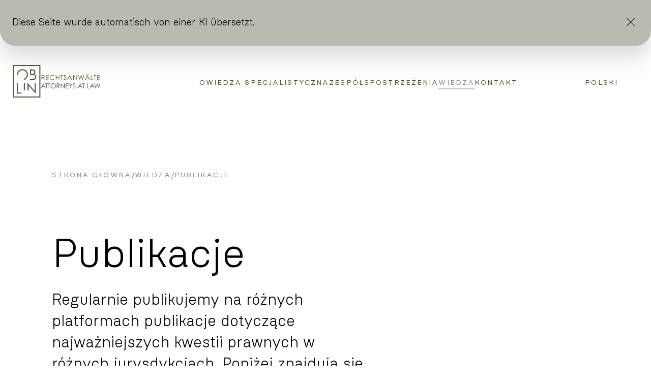

--- FILE ---
content_type: text/html; charset=utf-8
request_url: https://oblin.at/pl/wiedza/publikacje/
body_size: 22808
content:
<!DOCTYPE html>
<html lang="pl-PL">
<head>
<link rel="icon" type="image/webp" sizes="60x60" href="/favicon-60x60.webp">
<link rel="preload" crossorigin  href="/typo3conf/ext/customprojectdefinitions/Resources/Public/Fonts/Nudica/nudica-regular-webfont.woff2" as="font"/>
<link rel="preload" crossorigin  href="/typo3conf/ext/customprojectdefinitions/Resources/Public/Fonts/Icons/oblinicons.woff2" as="font"/>
    <meta charset="utf-8">

<!-- 
	This website is powered by TYPO3 - inspiring people to share!
	TYPO3 is a free open source Content Management Framework initially created by Kasper Skaarhoj and licensed under GNU/GPL.
	TYPO3 is copyright 1998-2026 of Kasper Skaarhoj. Extensions are copyright of their respective owners.
	Information and contribution at https://typo3.org/
-->


<title>Publikacje | Oblin</title>
<meta http-equiv="x-ua-compatible" content="IE=edge">
<meta name="generator" content="TYPO3 CMS">
<meta name="description" content="Regularnie publikujemy na różnych platformach publikacje dotyczące najważniejszych kwestii prawnych w różnych jurysdykcjach.">
<meta name="viewport" content="width=device-width, initial-scale=1">
<meta property="og:title" content="Publikacje">
<meta property="og:description" content="Regularnie publikujemy na różnych platformach publikacje dotyczące najważniejszych kwestii prawnych w różnych jurysdykcjach.">


<link rel="stylesheet" href="https://oblin.at/typo3temp/assets/compressed/desktop-33b1695a7bdce554f6651d0dcd8a0578.css.gz?1759416660" media="only screen and (min-width: 768px)">
<link rel="stylesheet" href="https://oblin.at/typo3temp/assets/compressed/mobile-e2b6d71b9e7c3ed9474414b7f81b05f4.css.gz?1756372468" media="only screen and (max-width: 767px)">
<link rel="stylesheet" href="https://oblin.at/typo3temp/assets/compressed/burgernavi-05622d4694ba192b63ab28bef27286d1.css.gz?1751376911" media="only screen and (max-width: 960px)">
<link rel="stylesheet" href="https://oblin.at/typo3temp/assets/compressed/desktopmenu-6a9d178c7c8a3b0266795bc755d5a758.css.gz?1756375252" media="only screen and (min-width: 961px)">
<link rel="stylesheet" href="https://oblin.at/typo3temp/assets/compressed/merged-6ee1d942d488356f919308bbac6eaa17-0d5bcb0f7744a20d8a205fc1d5ecc657.css.gz?1758018192" media="all">
<link rel="stylesheet" href="https://oblin.at/typo3temp/assets/compressed/merged-259e4a2d2060f9e9511a3acb5dd8b980-b24e73595e36838ee10f9f66eef19f20.css.gz?1751383473" media="screen">
<link rel="stylesheet" href="https://oblin.at/typo3temp/assets/compressed/merged-46a748fb26593e33a8df64c9b9a13b9d-9e3930426a0fcec3e32d5a39bfd27683.css.gz?1751376911" media="print">



<script src="https://oblin.at/typo3temp/assets/compressed/merged-3acbd8d55050b4c7f6d8a7ee5d608ede-12149e0acf397db9ce468bf24eeece1d.js.gz?1757674462"></script>


<link rel="prev" href="https://oblin.at/pl/wiedza/przewodniki-ekspertow/" /><link rel="next" href="https://oblin.at/pl/wiedza/webinaria/" />
<meta name="geo.region" content="AT-9" />
<meta name="geo.placename" content="Wien" />
<meta name="geo.position" content="48.209180;16.352940" />
<meta name="ICBM" content="48.209180,16.352940" />

  <meta name="google-site-verification" content="" /><meta property="og:image" content="https://oblin.at/typo3conf/ext/customprojectdefinitions/Resources/Public/Images/Brand/oblin_shareimage_new.png" /><meta property="og:image:width" content="600" /><meta property="og:image:height" content="315" />         
<meta name="msapplication-TileColor" content="#56543F">  

<meta name="theme-color" content="#56543F">
<link rel="canonical" href="https://oblin.at/pl/wiedza/publikacje/">

<link rel="alternate" hreflang="en-US" href="https://oblin.at/knowledge/publications/">
<link rel="alternate" hreflang="bg-BG" href="https://oblin.at/bg/znanija/publikacii/">
<link rel="alternate" hreflang="zh-HK" href="https://oblin.at/hk/%E7%9F%A5%E8%AD%98/%E5%88%8A%E7%89%A9/">
<link rel="alternate" hreflang="cs-CZ" href="https://oblin.at/cz/znalosti/publikace/">
<link rel="alternate" hreflang="da-DK" href="https://oblin.at/da/viden/publikationer/">
<link rel="alternate" hreflang="nl-NL" href="https://oblin.at/nl/kennis/publicaties/">
<link rel="alternate" hreflang="et-EE" href="https://oblin.at/et/teadmised/vaeljaanded/">
<link rel="alternate" hreflang="fi-FI" href="https://oblin.at/fi/tieto/julkaisut/">
<link rel="alternate" hreflang="fr-FR" href="https://oblin.at/fr/connaissances/translate-to-french-publications/">
<link rel="alternate" hreflang="de-AT" href="https://oblin.at/de/wissen/veroeffentlichungen/">
<link rel="alternate" hreflang="hu-HU" href="https://oblin.at/hu/tudas/kiadvanyok/">
<link rel="alternate" hreflang="it-IT" href="https://oblin.at/it/conoscenza/pubblicazioni/">
<link rel="alternate" hreflang="ja-JP" href="https://oblin.at/jp/%E7%9F%A5%E8%AD%98/%E5%87%BA%E7%89%88%E7%89%A9/">
<link rel="alternate" hreflang="lt-LT" href="https://oblin.at/lt/zinios/leidiniai/">
<link rel="alternate" hreflang="pl-PL" href="https://oblin.at/pl/wiedza/publikacje/">
<link rel="alternate" hreflang="pt-PT" href="https://oblin.at/pt/conhecimento/publicacoes/">
<link rel="alternate" hreflang="ro-RO" href="https://oblin.at/ro/cunostinte/publicatii/">
<link rel="alternate" hreflang="ru-RU" href="https://oblin.at/ru/znanija/publikacii/">
<link rel="alternate" hreflang="sl-SI" href="https://oblin.at/si/znanje/publikacije/">
<link rel="alternate" hreflang="sk-SK" href="https://oblin.at/sk/znalosti/publikacie/">
<link rel="alternate" hreflang="es-ES" href="https://oblin.at/es/conocimientos/publicaciones/">
<link rel="alternate" hreflang="sv-SE" href="https://oblin.at/se/kunskap/publikationer/">
<link rel="alternate" hreflang="x-default" href="https://oblin.at/knowledge/publications/">
</head>
<body>
<a name="top" id="top"></a>
<div id="translation-notice" class="translation-notice hidden">
	<p class="lauftext">
		Diese Seite wurde automatisch von einer KI übersetzt.
	</p>
	<button id="close-notice" class="close-notice"><svg viewBox="0 0 54 55" fill="none" xmlns="http://www.w3.org/2000/svg" height="55">
		<path d="M40.2011 41.7442L26.9075 28.4506L14.2928 41.0654L13.1614 39.934L25.7762 27.3193L12.7088 14.2519L13.8402 13.1206L26.9075 26.1879L39.5223 13.5731L40.6537 14.7045L28.0389 27.3193L41.3325 40.6129L40.2011 41.7442Z" fill="white" style="
			fill: black;
		"></path>
		</svg></button>
</div>
<header class="header">
	
		<div class="langcontainer">

			<button class="toggleLanguage">
				<svg xmlns="http://www.w3.org/2000/svg" fill="none" viewBox="0 0 24 24" stroke-width="0.3" stroke="white" >
					<path d="m9.75 9.75 4.5 4.5m0-4.5-4.5 4.5M21 12a9 9 0 1 1-18 0 9 9 0 0 1 18 0Z" />
				</svg>
			</button>
			<h2 class="headline1">Języki</h2>
			<ul class="langmenuul">
				
					<li
						class=" ">

						

								<a href="https://oblin.at/knowledge/publications/" class="linkpfeilstilUppercase" hreflang="en-US"
									title="English">English (Primary Language)</a>


							
					</li>
				
					<li
						class=" ">

						

								<a href="https://oblin.at/bg/znanija/publikacii/" class="linkpfeilstilUppercase" hreflang="bg-BG"
									title="Bulgarian">Български</a>


							
					</li>
				
					<li
						class=" ">

						

								<a href="https://oblin.at/hk/%E7%9F%A5%E8%AD%98/%E5%88%8A%E7%89%A9/" class="linkpfeilstilUppercase" hreflang="zh-HK"
									title="Chinese (Traditional)">漢語</a>


							
					</li>
				
					<li
						class=" ">

						

								<a href="https://oblin.at/cz/znalosti/publikace/" class="linkpfeilstilUppercase" hreflang="cs-CZ"
									title="Czech">Čeština</a>


							
					</li>
				
					<li
						class=" ">

						

								<a href="https://oblin.at/da/viden/publikationer/" class="linkpfeilstilUppercase" hreflang="da-DK"
									title="Danish">Dansk</a>


							
					</li>
				
					<li
						class=" ">

						

								<a href="https://oblin.at/nl/kennis/publicaties/" class="linkpfeilstilUppercase" hreflang="nl-NL"
									title="Dutch">Nederlands</a>


							
					</li>
				
					<li
						class=" ">

						

								<a href="https://oblin.at/et/teadmised/vaeljaanded/" class="linkpfeilstilUppercase" hreflang="et-EE"
									title="Estonian">Eesti</a>


							
					</li>
				
					<li
						class=" ">

						

								<a href="https://oblin.at/fi/tieto/julkaisut/" class="linkpfeilstilUppercase" hreflang="fi-FI"
									title="Finnish">Suomi</a>


							
					</li>
				
					<li
						class=" ">

						

								<a href="https://oblin.at/fr/connaissances/translate-to-french-publications/" class="linkpfeilstilUppercase" hreflang="fr-FR"
									title="French">Français</a>


							
					</li>
				
					<li
						class=" ">

						

								<a href="https://oblin.at/de/wissen/veroeffentlichungen/" class="linkpfeilstilUppercase" hreflang="de-AT"
									title="German">Deutsch</a>


							
					</li>
				
					<li
						class=" ">

						

								<a href="https://oblin.at/hu/tudas/kiadvanyok/" class="linkpfeilstilUppercase" hreflang="hu-HU"
									title="Hungarian">Magyar</a>


							
					</li>
				
					<li
						class=" ">

						

								<a href="https://oblin.at/it/conoscenza/pubblicazioni/" class="linkpfeilstilUppercase" hreflang="it-IT"
									title="Italian">Italiano</a>


							
					</li>
				
					<li
						class=" ">

						

								<a href="https://oblin.at/jp/%E7%9F%A5%E8%AD%98/%E5%87%BA%E7%89%88%E7%89%A9/" class="linkpfeilstilUppercase" hreflang="ja-JP"
									title="Japanese">日本語</a>


							
					</li>
				
					<li
						class=" ">

						

								<a href="https://oblin.at/lt/zinios/leidiniai/" class="linkpfeilstilUppercase" hreflang="lt-LT"
									title="Lithuanian">Lietuvių</a>


							
					</li>
				
					<li
						class="active ">

						
								<p class="linkpfeilstilUppercase">Polski</p>
							
					</li>
				
					<li
						class=" ">

						

								<a href="https://oblin.at/pt/conhecimento/publicacoes/" class="linkpfeilstilUppercase" hreflang="pt-PT"
									title="Portuguese">Português</a>


							
					</li>
				
					<li
						class=" ">

						

								<a href="https://oblin.at/ro/cunostinte/publicatii/" class="linkpfeilstilUppercase" hreflang="ro-RO"
									title="Romanian">Română</a>


							
					</li>
				
					<li
						class=" ">

						

								<a href="https://oblin.at/ru/znanija/publikacii/" class="linkpfeilstilUppercase" hreflang="ru-RU"
									title="Russian">Русский</a>


							
					</li>
				
					<li
						class=" ">

						

								<a href="https://oblin.at/si/znanje/publikacije/" class="linkpfeilstilUppercase" hreflang="sl-SI"
									title="Slovenian">Slovenščina</a>


							
					</li>
				
					<li
						class=" ">

						

								<a href="https://oblin.at/sk/znalosti/publikacie/" class="linkpfeilstilUppercase" hreflang="sk-SK"
									title="Slovak">Slovenčina</a>


							
					</li>
				
					<li
						class=" ">

						

								<a href="https://oblin.at/es/conocimientos/publicaciones/" class="linkpfeilstilUppercase" hreflang="es-ES"
									title="Spanish">Español</a>


							
					</li>
				
					<li
						class=" ">

						

								<a href="https://oblin.at/se/kunskap/publikationer/" class="linkpfeilstilUppercase" hreflang="sv-SE"
									title="Swedish">Svenska</a>


							
					</li>
				
			</ul>

		</div>
	


		<a class="logo" aria-label="Oblin Homepage" href="https://oblin.at/pl/">	
			<svg width="55" height="64" viewBox="0 0 55 64" fill="none" xmlns="http://www.w3.org/2000/svg">
				<path d="M8.38058 35.3187H10.4589V54.1634H17.173V56.1768H8.38058V35.3187Z" fill="black" />
				<path d="M21.823 35.3187H23.9013V49.7176H21.823V35.3187Z" fill="black" />
				<path
					d="M29.0036 49.7176V35.3187H29.456L43.2973 51.3074V35.3187H45.3474V56.1768H44.8809L31.1527 40.3825V49.7176H29.0036Z"
					fill="black" />
				<path
					d="M45.9313 21.2049C45.6069 20.5007 45.1537 19.9002 44.5711 19.404C43.9883 18.9078 43.1568 18.4753 42.0763 18.1065C42.9484 17.6341 43.6096 17.0171 44.06 16.2562C44.5103 15.4953 44.7352 14.6517 44.7352 13.7251C44.7352 12.7325 44.4784 11.8299 43.9648 11.0168C43.4509 10.2039 42.7509 9.60125 41.8652 9.2089C40.979 8.81676 39.7115 8.62048 38.062 8.62048H33.962V19.4396H37.1739C38.9308 19.4396 40.1635 19.5245 40.8717 19.6948C41.9287 19.9498 42.7589 20.4227 43.3627 21.1126C43.9669 21.8029 44.2688 22.6111 44.2688 23.5373C44.2688 24.2747 44.0537 24.9601 43.6243 25.5935C43.1945 26.227 42.6258 26.6923 41.9178 26.9902C41.2096 27.2879 40.0956 27.4368 38.5754 27.4368L33.962 27.4315V29.4787H39.6737C41.7285 29.4787 43.366 28.8998 44.5868 27.7417C45.8073 26.5838 46.4176 25.1681 46.4176 23.4949C46.4176 22.6725 46.2556 21.9093 45.9313 21.2049ZM40.3758 16.9368C39.6956 17.2062 38.6331 17.3409 37.1878 17.3409H35.9978V10.6623H38.4064C39.8612 10.6623 40.9216 10.9342 41.5874 11.4776C42.2532 12.0213 42.5861 12.7704 42.5861 13.7251C42.5861 14.4341 42.3878 15.0792 41.9912 15.6605C41.5945 16.2419 41.0557 16.6675 40.3758 16.9368Z"
					fill="black" />
				<path
					d="M26.7533 11.3773C24.6714 9.3094 22.0853 8.27524 18.9953 8.27524C17.0889 8.27524 15.317 8.75064 13.6792 9.70111C12.0415 10.6517 10.7486 11.9664 9.80021 13.6448C8.85187 15.3235 8.37765 17.1457 8.37765 19.1116C8.37765 19.1649 8.38048 19.2171 8.38121 19.2701H10.4895C10.4886 19.2148 10.4859 19.1603 10.4859 19.1047C10.4859 17.4619 10.8656 15.9724 11.625 14.6359C12.3844 13.2996 13.4403 12.237 14.7926 11.448C16.1447 10.659 17.5756 10.2645 19.0853 10.2645C20.6227 10.2645 22.0767 10.659 23.4475 11.448C24.818 12.237 25.8807 13.2878 26.6355 14.6011C27.3906 15.9144 27.768 17.3833 27.768 19.0074C27.768 20.641 27.3906 22.1259 26.6355 23.4626C25.8807 24.799 24.8297 25.8523 23.4821 26.6227C22.9676 26.9167 22.3719 27.1756 21.823 27.3574V29.4701C23.6583 29.0165 25.3468 28.0572 26.7602 26.6373C28.8376 24.5508 29.8762 22.0099 29.8762 19.0143C29.8762 15.9912 28.8351 13.4454 26.7533 11.3773Z"
					fill="black" />
				<path d="M54.4207 64H0V0H54.4207V64ZM2.03943 61.9546H52.3812V2.04542H2.03943V61.9546Z" fill="black" />
			</svg>
			<svg width="117" height="30" viewBox="0 0 117 30" fill="none" xmlns="http://www.w3.org/2000/svg"
				class="schriftzug">
				<path
					d="M1.63 2.74362H3.54647C4.61472 2.74362 5.33863 2.78733 5.71799 2.87464C6.28916 3.00568 6.75353 3.28609 7.11118 3.71617C7.46862 4.14626 7.64744 4.67561 7.64744 5.30433C7.64744 5.82823 7.52418 6.28893 7.27796 6.6861C7.03151 7.08349 6.67942 7.38361 6.22156 7.58655C5.76378 7.78969 5.13149 7.89347 4.32478 7.89766L7.78477 12.365H6.59536L3.13515 7.89766H2.59154V12.365H1.63V2.74362ZM2.59154 3.68545V6.95582L4.249 6.96903C4.89092 6.96903 5.36588 6.90802 5.67385 6.78591C5.98172 6.66389 6.22197 6.4687 6.3945 6.20046C6.56704 5.93233 6.65332 5.63253 6.65332 5.30109C6.65332 4.97845 6.5659 4.68514 6.39126 4.4213C6.21651 4.15757 5.98728 3.969 5.70331 3.85559C5.41944 3.74217 4.94775 3.68545 4.2883 3.68545H2.59154Z"
					fill="#55533F" />
				<path
					d="M10.3842 2.74362H15.8979V3.68545H11.3456V6.70079H15.8586V7.64251H11.3456V11.4231H15.8586V12.365H10.3842V2.74362Z"
					fill="#55533F" />
				<path
					d="M27.1898 4.52931L26.4311 5.11138C26.0125 4.5664 25.5098 4.15319 24.9235 3.87197C24.337 3.59072 23.6927 3.45004 22.9907 3.45004C22.2232 3.45004 21.5125 3.63432 20.8584 4.00277C20.2043 4.37122 19.6974 4.86609 19.3378 5.48748C18.978 6.10888 18.7982 6.80763 18.7982 7.58363C18.7982 8.75679 19.2004 9.73564 20.0049 10.5206C20.8094 11.3055 21.8242 11.6979 23.0496 11.6979C24.3969 11.6979 25.5241 11.1702 26.4311 10.1151L27.1898 10.6906C26.7101 11.3011 26.1116 11.7732 25.3944 12.1067C24.677 12.4403 23.8759 12.6069 22.9907 12.6069C21.3075 12.6069 19.9797 12.0468 19.0074 10.926C18.192 9.97987 17.7843 8.83751 17.7843 7.49872C17.7843 6.09033 18.2781 4.9054 19.2658 3.94386C20.2534 2.98243 21.4906 2.50162 22.9776 2.50162C23.8759 2.50162 24.6869 2.67939 25.4108 3.03475C26.1345 3.39019 26.7276 3.8883 27.1898 4.52931Z"
					fill="#55533F" />
				<path
					d="M29.7759 2.74362H30.7374V6.77919H35.6364V2.74362H36.5978V12.365H35.6364V7.72113H30.7374V12.365H29.7759V2.74362Z"
					fill="#55533F" />
				<path d="M38.6543 3.68545V2.74362H43.9262V3.68545H41.7807V12.365H40.7997V3.68545H38.6543Z"
					fill="#55533F" />
				<path
					d="M44.9883 10.573L45.8058 10.0824C46.3814 11.1419 47.0464 11.6717 47.8008 11.6717C48.1234 11.6717 48.4264 11.5965 48.7099 11.4461C48.9934 11.2956 49.2092 11.0939 49.3574 10.8411C49.5056 10.5883 49.5798 10.3199 49.5798 10.0365C49.5798 9.71384 49.4708 9.39769 49.2528 9.08804C48.952 8.66079 48.4025 8.14632 47.6046 7.54464C46.8021 6.93843 46.303 6.50028 46.1068 6.22985C45.7666 5.77637 45.5966 5.28581 45.5966 4.75824C45.5966 4.33957 45.6968 3.95811 45.8974 3.61356C46.0979 3.26911 46.3803 2.99774 46.7444 2.79931C47.1084 2.60088 47.5041 2.50162 47.9316 2.50162C48.3851 2.50162 48.8091 2.61398 49.2037 2.83851C49.5983 3.06315 50.0158 3.47625 50.4563 4.07793L49.6714 4.67312C49.3094 4.19355 49.001 3.8774 48.7459 3.72478C48.4908 3.57217 48.2128 3.49585 47.9119 3.49585C47.5238 3.49585 47.2065 3.61356 46.9603 3.849C46.7139 4.08454 46.5907 4.37459 46.5907 4.71893C46.5907 4.92826 46.6342 5.13098 46.7215 5.32722C46.8087 5.52343 46.9679 5.73717 47.199 5.9682C47.3254 6.09033 47.7397 6.41087 48.4418 6.92974C49.2746 7.54464 49.8458 8.09181 50.1554 8.57148C50.465 9.05114 50.6198 9.53292 50.6198 10.017C50.6198 10.7147 50.3549 11.3208 49.8251 11.8352C49.2954 12.3497 48.651 12.6069 47.8923 12.6069C47.3079 12.6069 46.7781 12.451 46.303 12.1394C45.8276 11.8277 45.3893 11.3055 44.9883 10.573Z"
					fill="#55533F" />
				<path
					d="M57.2547 2.74362L61.7416 12.365H60.703L59.1898 9.19935H55.0449L53.5462 12.365H52.4734L57.0192 2.74362H57.2547ZM57.1333 4.78778L55.4846 8.27061H58.774L57.1333 4.78778Z"
					fill="#55533F" />
				<path
					d="M63.9092 12.365V2.74362H64.1184L70.5218 10.1189V2.74362H71.4702V12.365H71.2543L64.9033 5.0795V12.365H63.9092Z"
					fill="#55533F" />
				<path
					d="M73.9387 2.74362H74.9264L76.8919 9.67671L79.65 2.74362H79.8496L82.5757 9.67671L84.5747 2.74362H85.555L82.7905 12.365H82.6118L79.7567 5.08515L76.8461 12.365H76.6665L73.9387 2.74362Z"
					fill="#55533F" />
				<path
					d="M91.9412 2.74364L96.4281 12.365H95.3895L93.8763 9.19936H89.7314L88.2327 12.365H87.1599L91.7058 2.74364H91.9412ZM90.4696 0.487122C90.6788 0.487122 90.8576 0.561335 91.0058 0.709441C91.1541 0.857761 91.2283 1.03648 91.2283 1.24581C91.2283 1.45514 91.1541 1.63397 91.0058 1.7822C90.8576 1.93044 90.6788 2.00452 90.4696 2.00452C90.2603 2.00452 90.0814 1.93042 89.9332 1.7822C89.7849 1.63397 89.7109 1.45514 89.7109 1.24581C89.7109 1.03648 89.7849 0.857761 89.9332 0.709441C90.0814 0.561335 90.2603 0.487122 90.4696 0.487122ZM91.8198 4.78779L90.1711 8.27063H93.4605L91.8198 4.78779ZM93.1382 0.487122C93.3475 0.487122 93.5262 0.561335 93.6745 0.709441C93.8227 0.857761 93.8969 1.03648 93.8969 1.24581C93.8969 1.45514 93.8227 1.63397 93.6745 1.7822C93.5262 1.93042 93.3475 2.00452 93.1382 2.00452C92.9288 2.00452 92.75 1.93042 92.6018 1.7822C92.4536 1.63397 92.3795 1.45514 92.3795 1.24581C92.3795 1.03648 92.4536 0.857761 92.6018 0.709441C92.75 0.561335 92.9288 0.487122 93.1382 0.487122Z"
					fill="#55533F" />
				<path d="M98.5892 2.74362H99.5508V11.4363H103.253V12.365H98.5892V2.74362Z" fill="#55533F" />
				<path d="M103.877 3.68545V2.74362H109.149V3.68545H107.003V12.365H106.022V3.68545H103.877Z"
					fill="#55533F" />
				<path
					d="M111.212 2.74362H116.725V3.68545H112.173V6.70079H116.686V7.64251H112.173V11.4231H116.686V12.365H111.212V2.74362Z"
					fill="#55533F" />
				<path
					d="M5.28445 19.3156L9.77149 28.937H8.73289L7.21968 25.7713H3.07457L1.57603 28.937H0.503052L5.04901 19.3156H5.28445ZM5.16305 21.3598L3.51441 24.8426H6.80374L5.16305 21.3598Z"
					fill="#55533F" />
				<path d="M9.021 20.2574V19.3156H14.293V20.2574H12.1477V28.937H11.1665V20.2574H9.021Z" fill="#55533F" />
				<path d="M13.6528 20.2574V19.3156H18.9246V20.2574H16.7793V28.937H15.7984V20.2574H13.6528Z"
					fill="#55533F" />
				<path
					d="M24.6922 19.0736C26.1494 19.0736 27.3689 19.5598 28.3507 20.5322C29.3322 21.5046 29.8232 22.7016 29.8232 24.1229C29.8232 25.5315 29.3335 26.7263 28.354 27.7074C27.3744 28.6883 26.18 29.1789 24.7706 29.1789C23.3439 29.1789 22.1395 28.6906 21.1577 27.7139C20.1762 26.7372 19.6852 25.5554 19.6852 24.1688C19.6852 23.2445 19.9089 22.3877 20.356 21.5983C20.8032 20.8091 21.4131 20.1911 22.1854 19.744C22.9578 19.2972 23.7932 19.0736 24.6922 19.0736ZM24.7347 20.0089C24.0227 20.0089 23.3479 20.1944 22.7104 20.5654C22.0726 20.9364 21.5745 21.4361 21.2164 22.0644C20.8584 22.6928 20.6793 23.3931 20.6793 24.1657C20.6793 25.3089 21.0758 26.2745 21.8684 27.0621C22.6609 27.85 23.6165 28.2437 24.7347 28.2437C25.4815 28.2437 26.1725 28.0625 26.8081 27.7003C27.4435 27.3382 27.9392 26.843 28.2951 26.2145C28.6511 25.586 28.8291 24.8879 28.8291 24.1197C28.8291 23.3561 28.6511 22.6654 28.2951 22.048C27.9392 21.4305 27.4379 20.9364 26.7917 20.5654C26.1452 20.1944 25.4597 20.0089 24.7347 20.0089Z"
					fill="#55533F" />
				<path
					d="M31.6042 19.3156H33.5206C34.589 19.3156 35.3129 19.3593 35.6921 19.4467C36.2634 19.5777 36.7278 19.8581 37.0854 20.2882C37.4429 20.7182 37.6217 21.2476 37.6217 21.8763C37.6217 22.4002 37.4984 22.8609 37.2523 23.2581C37.0058 23.6555 36.6536 23.9556 36.1957 24.1585C35.738 24.3617 35.1058 24.4655 34.299 24.4696L37.759 28.937H36.5697L33.1093 24.4696H32.5659V28.937H31.6042V19.3156ZM32.5659 20.2574V23.5278L34.2234 23.541C34.8653 23.541 35.3401 23.48 35.6481 23.3579C35.9559 23.2359 36.1961 23.0407 36.3689 22.7725C36.5412 22.5043 36.6276 22.2045 36.6276 21.8731C36.6276 21.5504 36.5401 21.2572 36.3655 20.9933C36.1907 20.7296 35.9615 20.541 35.6775 20.4276C35.3936 20.3142 34.9219 20.2574 34.2625 20.2574H32.5659Z"
					fill="#55533F" />
				<path
					d="M39.4875 28.937V19.3156H39.6968L46.1002 26.6908V19.3156H47.0486V28.937H46.8327L40.4817 21.6515V28.937H39.4875Z"
					fill="#55533F" />
				<path
					d="M49.1958 19.3156H54.7097V20.2574H50.1572V23.2728H54.6705V24.2145H50.1572V27.9951H54.6705V28.937H49.1958V19.3156Z"
					fill="#55533F" />
				<path
					d="M55.4114 19.3156H56.5175L58.9796 23.2837L61.4026 19.3156H62.5146L59.4666 24.3388V28.937H58.5181V24.3388L55.4114 19.3156Z"
					fill="#55533F" />
				<path
					d="M62.9022 27.1449L63.7196 26.6544C64.2953 27.7139 64.9603 28.2437 65.7146 28.2437C66.0375 28.2437 66.3402 28.1684 66.6239 28.0181C66.9073 27.8676 67.123 27.6659 67.2715 27.4131C67.4195 27.1602 67.4937 26.8919 67.4937 26.6084C67.4937 26.2858 67.3846 25.9697 67.1666 25.66C66.866 25.2328 66.3163 24.7183 65.5184 24.1166C64.7161 23.5104 64.2169 23.0722 64.0207 22.8018C63.6806 22.3483 63.5104 21.8578 63.5104 21.3302C63.5104 20.9115 63.6106 20.5301 63.8115 20.1855C64.0119 19.8411 64.2943 19.5697 64.6584 19.3713C65.0224 19.1728 65.4182 19.0736 65.8454 19.0736C66.2991 19.0736 66.723 19.1859 67.1176 19.4105C67.5121 19.6351 67.9297 20.0482 68.3702 20.6499L67.5853 21.2451C67.2232 20.7655 66.9151 20.4494 66.6597 20.2967C66.4048 20.1441 66.1268 20.0678 65.8257 20.0678C65.4379 20.0678 65.1205 20.1855 64.8744 20.421C64.6278 20.6565 64.5045 20.9465 64.5045 21.2909C64.5045 21.5002 64.5482 21.7029 64.6354 21.8992C64.7226 22.0954 64.8819 22.3091 65.1129 22.5402C65.2394 22.6623 65.6536 22.9828 66.3557 23.5017C67.1884 24.1166 67.7597 24.6638 68.0694 25.1434C68.3788 25.6231 68.5337 26.1049 68.5337 26.589C68.5337 27.2867 68.269 27.8927 67.739 28.4072C67.2094 28.9217 66.565 29.1789 65.8062 29.1789C65.222 29.1789 64.692 29.0229 64.2169 28.7114C63.7414 28.3997 63.3033 27.8774 62.9022 27.1449Z"
					fill="#55533F" />
				<path
					d="M77.8057 19.3156L82.2925 28.937H81.2539L79.7407 25.7713H75.5958L74.097 28.937H73.0243L77.57 19.3156H77.8057ZM77.6841 21.3598L76.0354 24.8426H79.3248L77.6841 21.3598Z"
					fill="#55533F" />
				<path d="M81.542 20.2574V19.3156H86.814V20.2574H84.6686V28.937H83.6875V20.2574H81.542Z"
					fill="#55533F" />
				<path d="M91.5073 19.3156H92.4688V28.0083H96.1709V28.937H91.5073V19.3156Z" fill="#55533F" />
				<path
					d="M101.425 19.3156L105.912 28.937H104.873L103.36 25.7713H99.2151L97.7161 28.937H96.6436L101.189 19.3156H101.425ZM101.303 21.3598L99.6547 24.8426H102.944L101.303 21.3598Z"
					fill="#55533F" />
				<path
					d="M105.384 19.3156H106.371L108.337 26.2487L111.095 19.3156H111.295L114.021 26.2487L116.02 19.3156H117L114.235 28.937H114.057L111.202 21.6571L108.291 28.937H108.112L105.384 19.3156Z"
					fill="#55533F" />
			</svg>
		</a>
		

	<nav class="mainmenu">
		<button class="hamburger togglemenu" type="button" title="Burgermenu">
			<span class="hamburger-box">
				<span class="hamburger-inner"></span>
				<span class="hamburger-inner"></span>
			</span>
		</button>

		<ul class="hauptmenu">
			
				<li>
					<a href="https://oblin.at/pl/o/">O</a>
					
				</li>
			
				<li>
					<a href="https://oblin.at/pl/wiedza-specjalistyczna/metody-rozwiazywania-sporow/">Wiedza specjalistyczna</a>
					
						<ul class="submenu">
							
								<li>
									<a href="https://oblin.at/pl/wiedza-specjalistyczna/metody-rozwiazywania-sporow/">
										Metody rozwiązywania sporów</a>
								</li>
							
								<li>
									<a href="https://oblin.at/pl/wiedza-specjalistyczna/sankcje-i-kontrola-eksportu/">
										Sankcje i kontrola eksportu</a>
								</li>
							
								<li>
									<a href="https://oblin.at/pl/wiedza-specjalistyczna/sprawy-biezace/">
										Sprawy bieżące</a>
								</li>
							
								<li>
									<a href="https://oblin.at/pl/wiedza-specjalistyczna/sektory-przemyslu/">
										Sektory przemysłu</a>
								</li>
							
						</ul>
					
				</li>
			
				<li>
					<a href="https://oblin.at/pl/zespol/">Zespół</a>
					
				</li>
			
				<li>
					<a href="https://oblin.at/pl/spostrzezenia/">Spostrzeżenia</a>
					
				</li>
			
				<li>
					<a class="active" href="https://oblin.at/pl/wiedza/przewodniki-ekspertow/">Wiedza</a>
					
						<ul class="submenu">
							
								<li>
									<a href="https://oblin.at/pl/wiedza/przewodniki-ekspertow/">
										Przewodniki ekspertów</a>
								</li>
							
								<li>
									<a class="active" href="https://oblin.at/pl/wiedza/publikacje/">
										Publikacje</a>
								</li>
							
								<li>
									<a href="https://oblin.at/pl/wiedza/webinaria/">
										Webinaria</a>
								</li>
							
								<li>
									<a href="https://oblin.at/pl/wiedza/slowniczek/">
										Słowniczek</a>
								</li>
							
								<li>
									<a href="https://oblin.at/pl/wiedza/kompendium/">
										Kompendium</a>
								</li>
							
						</ul>
					
				</li>
			
				<li>
					<a href="https://oblin.at/pl/kontakt/">Kontakt</a>
					
				</li>
			
		</ul>

		
			
		
			
		
			
		
			
		
			
		
			
		
			
		
			
		
			
		
			
		
			
		
			
		
			
		
			
		
			
				<button class="activelang">
					
							<span class="hidden-xs ">Polski</span>

						
					<span class="hidden-sm hidden-md hidden-lg">
					
						
						pl
					</span>
				</button>
			
		
			
		
			
		
			
		
			
		
			
		
			
		
			
		

		<div class="secondmenu  hidden-xs hidden-md hidden-lg">
			<div class="headerfootermenu">
				&copy;<span>OBLIN</span>
				2026
				
					<ul class="">
						
							<li>
								<a href="https://oblin.at/pl/nadruk/">Nadruk
									
								</a>
								
										<span class="trennzeichen">/</span>
									
							</li>
						
							<li>
								<a href="https://oblin.at/pl/ochrona-danych/">Ochrona danych
									
								</a>
								
										<span class="trennzeichen">/</span>
									
							</li>
						
							<li>
								<a href="https://oblin.at/pl/zastrzezenie/">Zastrzeżenie
									
								</a>
								
							</li>
						

					</ul>
				
			</div>
		</div>
	</nav>


</header>
<!--TYPO3SEARCH_start-->
<div class="maincontent">
    <div class="container  innenseite">
		<div class="row afterextra-small">
			<div class="col-xs-12">
				<nav class="breadcrumb"><a href="/" class="breadcrumblink">Strona główna</a><span class="trennzeichen"> / </span>
					

						

								<a href="https://oblin.at/pl/wiedza/przewodniki-ekspertow/"
									class="breadcrumblink active ">Wiedza</a>
							

						<span class="trennzeichen"> / </span>

					

						
								<a href="https://oblin.at/pl/wiedza/publikacje/"
									class="breadcrumblink active ">
									Publikacje

								</a>
							

						<span class="trennzeichen"> / </span>

					

				</nav>
			</div>
		</div>
    </div>
	
	
	<div class="container ">
		
		<div class="row between-sm aftermedium">
			<div class="col-xs-12 col-sm-10 col-lg-7 ">
			
					<h1 class="pageheadline">
						Publikacje
					</h1>
				

	
	
	<div id="c92" class="bgnull after before cetextonly">
   <div id="c10732" class="extra">
				
						
						
					
				
				
						
					
						
	
	<div class="nurtext">
		
			<p class="teasertext">Regularnie publikujemy na różnych platformach publikacje dotyczące najważniejszych kwestii prawnych w różnych jurysdykcjach. Poniżej znajdują się nasze najnowsze publikacje dotyczące sporów sądowych i rozwiązywania sporów o charakterze międzynarodowym i krajowym.</p>
		
	</div>

						
	
		
	
				
		 </div>
	</div>

			</div>
			<div class="col-xs-12 col-sm-2 col-lg-5 ">
				

			</div>
		</div>
	</div>
	<div class="contentinnenseite">
		

	
	
	<div id="c67" class="bgnull after before cepublikationfilter">
   <div id="c10731" class="extra">
				
						
						
					
				
				
						
					
						<div class="container" > 
							<div class="row ">
								<div class="col-xs-12  ">
									
					
						
    


    <!--  -->

      

    
        <ul class="filter catfilter multiplechoice">

            <li><button data-for="catall" class="btn active">
                    Wszystkie
                </button></li>
            

                <li><button data-for="cat3" class="btn">IBA</button></li>
            

                <li><button data-for="cat5" class="btn">MOP</button></li>
            

                <li><button data-for="cat6" class="btn">IR Global</button></li>
            

                <li><button data-for="cat7" class="btn">Kluwer</button></li>
            

                <li><button data-for="cat11" class="btn">Sweet &amp; Maxwell</button></li>
            

                <li><button data-for="cat36" class="btn">Wiadomości prawne Mondaq</button></li>
            

                <li><button data-for="cat670" class="btn">Wiadomości prawne Lexology</button></li>
            
        </ul>
    

						
	
		</div>
					</div>
				</div>	
	
				
		 </div>
	</div>

	
	
	<div id="c68" class="bgnull afterextraextra-large before cemenu_listwithcat">
   <div id="c10733" class="extra">
				
						
						
					
				
				
						
					
						<div class="container" > 
							<div class="row ">
								<div class="col-xs-12  ">
									
					
						


	


	<div class="abschnittstext listemitcat">
		<ul class="kacheln">
			
				
					<li  data-cat670
			>

			<a title="Arbitraż na rozdrożu: Austria, sankcje UE i egzekwowanie rosyjsko-ukraińskich orzeczeń inwestycyjnych" href="https://oblin.at/pl/wiedza/publikacje/wyzwania-i-krytyka-miedzynarodowych-sadow-gospodarczych-ocena-ich-skutecznosci-legalnosci-i-dostepnosci-1/">
				
				<span class=" date">
					
							
								October 07, 2025
							
						<br />

					

						Wiadomości prawne Lexology

					
				</span>
				<h2 class="teasertext">
					Arbitraż na rozdrożu: Austria, sankcje UE i egzekwowanie rosyjsko-ukraińskich orzeczeń inwestycyjnych

				</h2>

			</a>

			</li>
			
			
				
					<li  data-cat36
			>

			<a title="Nowa era praw konsumentów w Austrii: Jak dyrektywa UE w sprawie powództw przedstawicielskich zmienia powództwo grupowe" href="https://oblin.at/pl/wiedza/publikacje/nowa-era-praw-konsumentow-w-austrii-jak-dyrektywa-ue-w-sprawie-powodztw-przedstawicielskich-zmienia-powodztwo-grupowe/">
				
				<span class=" date">
					
							
								May 19, 2025
							
						<br />

					

						Wiadomości prawne Mondaq

					
				</span>
				<h2 class="teasertext">
					Nowa era praw konsumentów w Austrii: Jak dyrektywa UE w sprawie powództw przedstawicielskich zmienia powództwo grupowe

				</h2>

			</a>

			</li>
			
			
				
					<li  data-cat36
			>

			<a title="Wdrożenie przez Austrię sankcji UE wobec Rosji: Prawdziwe konsekwencje i zgodność" href="https://oblin.at/pl/wiedza/publikacje/wdrozenie-przez-austrie-sankcji-ue-wobec-rosji-prawdziwe-konsekwencje-i-zgodnosc/">
				
				<span class=" date">
					
							
								May 19, 2025
							
						<br />

					

						Wiadomości prawne Mondaq

					
				</span>
				<h2 class="teasertext">
					Wdrożenie przez Austrię sankcji UE wobec Rosji: Prawdziwe konsekwencje i zgodność

				</h2>

			</a>

			</li>
			
			
				
					<li  data-cat36
			>

			<a title="Wzrost znaczenia międzynarodowych sądów gospodarczych w sporach handlowych" href="https://oblin.at/pl/wiedza/publikacje/wzrost-znaczenia-miedzynarodowych-sadow-gospodarczych-w-sporach-handlowych/">
				
				<span class=" date">
					
							
								April 19, 2025
							
						<br />

					

						Wiadomości prawne Mondaq

					
				</span>
				<h2 class="teasertext">
					Wzrost znaczenia międzynarodowych sądów gospodarczych w sporach handlowych

				</h2>

			</a>

			</li>
			
			
				
					<li  data-cat36
			>

			<a title="Nowy kodeks postępowania wyznacza standardy dla arbitrów w arbitrażu inwestycyjnym" href="https://oblin.at/pl/wiedza/publikacje/nowy-kodeks-postepowania-wyznacza-standardy-dla-arbitrow-w-arbitrazu-inwestycyjnym/">
				
				<span class=" date">
					
							
								April 19, 2025
							
						<br />

					

						Wiadomości prawne Mondaq

					
				</span>
				<h2 class="teasertext">
					Nowy kodeks postępowania wyznacza standardy dla arbitrów w arbitrażu inwestycyjnym

				</h2>

			</a>

			</li>
			
			
				
					<li  data-cat36
			>

			<a title="Kto płaci? Zabezpieczenie kosztów w międzynarodowym arbitrażu handlowym" href="https://oblin.at/pl/wiedza/publikacje/kto-placi-zabezpieczenie-kosztow-w-miedzynarodowym-arbitrazu-handlowym/">
				
				<span class=" date">
					
							
								April 08, 2025
							
						<br />

					

						Wiadomości prawne Mondaq

					
				</span>
				<h2 class="teasertext">
					Kto płaci? Zabezpieczenie kosztów w międzynarodowym arbitrażu handlowym

				</h2>

			</a>

			</li>
			
			
				
					<li  data-cat36
			>

			<a title="Złoty jubileusz VIAC: zmiany w Regulaminie Wiedeńskim, reakcja na orzecznictwo OGH, statystyki i trendy w arbitrażu" href="https://oblin.at/pl/wiedza/publikacje/zloty-jubileusz-viac-zmiany-w-regulaminie-wiedenskim-reakcja-na-orzecznictwo-ogh-statystyki-i-trendy-w-arbitrazu/">
				
				<span class=" date">
					
							
								April 04, 2025
							
						<br />

					

						Wiadomości prawne Mondaq

					
				</span>
				<h2 class="teasertext">
					Złoty jubileusz VIAC: zmiany w Regulaminie Wiedeńskim, reakcja na orzecznictwo OGH, statystyki i trendy w arbitrażu

				</h2>

			</a>

			</li>
			
			
				
					<li  data-cat3
			>

			<a title="Wyzwania i krytyka międzynarodowych sądów gospodarczych: ocena ich skuteczności, legalności i dostępności" href="https://oblin.at/pl/wiedza/publikacje/wyzwania-i-krytyka-miedzynarodowych-sadow-gospodarczych-ocena-ich-skutecznosci-legalnosci-i-dostepnosci/">
				
				<span class=" date">
					
							
								April 04, 2025
							
						<br />

					

						IBA

					
				</span>
				<h2 class="teasertext">
					Wyzwania i krytyka międzynarodowych sądów gospodarczych: ocena ich skuteczności, legalności i dostępności

				</h2>

			</a>

			</li>
			
			
				
					<li  data-cat36
			>

			<a title="Początek nowej ery: Austriackie perspektywy wdrażania i regulacji AI w arbitrażu międzynarodowym" href="https://oblin.at/pl/wiedza/publikacje/poczatek-nowej-ery-austriackie-perspektywy-wdrazania-i-regulacji-ai-w-arbitrazu-miedzynarodowym/">
				
				<span class=" date">
					
							
								March 19, 2025
							
						<br />

					

						Wiadomości prawne Mondaq

					
				</span>
				<h2 class="teasertext">
					Początek nowej ery: Austriackie perspektywy wdrażania i regulacji AI w arbitrażu międzynarodowym

				</h2>

			</a>

			</li>
			
			
				
					<li  data-cat36
			>

			<a title="Ujawnianie dolarów, finansowanie przez osoby trzecie w arbitrażu" href="https://oblin.at/pl/wiedza/publikacje/ujawnianie-dolarow-finansowanie-przez-osoby-trzecie-w-arbitrazu/">
				
				<span class=" date">
					
							
								March 19, 2025
							
						<br />

					

						Wiadomości prawne Mondaq

					
				</span>
				<h2 class="teasertext">
					Ujawnianie dolarów, finansowanie przez osoby trzecie w arbitrażu

				</h2>

			</a>

			</li>
			
			
				
					<li  data-cat36
			>

			<a title="Konwencja haska w sprawie wyroków: Skok wiary?" href="https://oblin.at/pl/wiedza/publikacje/konwencja-haska-w-sprawie-wyrokow-skok-wiary/">
				
				<span class=" date">
					
							
								March 19, 2025
							
						<br />

					

						Wiadomości prawne Mondaq

					
				</span>
				<h2 class="teasertext">
					Konwencja haska w sprawie wyroków: Skok wiary?

				</h2>

			</a>

			</li>
			
			
				
					<li  data-cat36
			>

			<a title="Nowelizacja austriackiego kodeksu postępowania cywilnego z 2023 r." href="https://oblin.at/pl/wiedza/publikacje/nowelizacja-austriackiego-kodeksu-postepowania-cywilnego-z-2023-r/">
				
				<span class=" date">
					
							
								July 25, 2023
							
						<br />

					

						Wiadomości prawne Mondaq

					
				</span>
				<h2 class="teasertext">
					Nowelizacja austriackiego kodeksu postępowania cywilnego z 2023 r.

				</h2>

			</a>

			</li>
			
			
				
					<li  data-cat36
			>

			<a title="Inwestorzy kryptowalutowi kontra państwa: Czy arbitraż inwestycyjny jest &quot;gotowy&quot; na spory kryptowalutowe?" href="https://oblin.at/pl/wiedza/publikacje/inwestorzy-kryptowalutowi-kontra-panstwa-czy-arbitraz-inwestycyjny-jest-gotowy-na-spory-kryptowalutowe/">
				
				<span class=" date">
					
							
								June 26, 2023
							
						<br />

					

						Wiadomości prawne Mondaq

					
				</span>
				<h2 class="teasertext">
					Inwestorzy kryptowalutowi kontra państwa: Czy arbitraż inwestycyjny jest &quot;gotowy&quot; na spory kryptowalutowe?

				</h2>

			</a>

			</li>
			
			
				
					<li  data-cat36
			>

			<a title="Unieważnienie orzeczeń arbitrażowych w Austrii: Oddalenie z powodu braku uzasadnionej podstawy zaskarżenia" href="https://oblin.at/pl/wiedza/publikacje/uniewaznienie-orzeczen-arbitrazowych-w-austrii-oddalenie-z-powodu-braku-uzasadnionej-podstawy-zaskarzenia/">
				
				<span class=" date">
					
							
								March 10, 2023
							
						<br />

					

						Wiadomości prawne Mondaq

					
				</span>
				<h2 class="teasertext">
					Unieważnienie orzeczeń arbitrażowych w Austrii: Oddalenie z powodu braku uzasadnionej podstawy zaskarżenia

				</h2>

			</a>

			</li>
			
			
				
					<li  data-cat6
			>

			<a title="Prowadzenie działalności w szybko zmieniającym się świecie" href="https://oblin.at/pl/wiedza/publikacje/prowadzenie-dzialalnosci-w-szybko-zmieniajacym-sie-swiecie/">
				
				<span class=" date">
					
							
								January 31, 2023
							
						<br />

					

						IR Global

					
				</span>
				<h2 class="teasertext">
					Prowadzenie działalności w szybko zmieniającym się świecie

				</h2>

			</a>

			</li>
			
			
				
					<li  data-cat36
			>

			<a title="Sądy gospodarcze w Europie - alternatywa dla arbitrażu?" href="https://oblin.at/pl/wiedza/publikacje/sady-gospodarcze-w-europie-alternatywa-dla-arbitrazu/">
				
				<span class=" date">
					
							
								December 05, 2022
							
						<br />

					

						Wiadomości prawne Mondaq

					
				</span>
				<h2 class="teasertext">
					Sądy gospodarcze w Europie - alternatywa dla arbitrażu?

				</h2>

			</a>

			</li>
			
			
				
					<li  data-cat3
			>

			<a title="Poza arbitrażem inwestycyjnym: Mediacja inwestycyjna jako &quot;nowe światło&quot;" href="https://oblin.at/pl/wiedza/publikacje/poza-arbitrazem-inwestycyjnym-mediacja-inwestycyjna-jako-nowe-swiatlo/">
				
				<span class=" date">
					
							
								September 05, 2022
							
						<br />

					

						IBA

					
				</span>
				<h2 class="teasertext">
					Poza arbitrażem inwestycyjnym: Mediacja inwestycyjna jako &quot;nowe światło&quot;

				</h2>

			</a>

			</li>
			
			
				
					<li  data-cat36
			>

			<a title="Rozwiązanie kwestii poufności w arbitrażu międzynarodowym? Wytyczne IPBA" href="https://oblin.at/pl/wiedza/publikacje/rozwiazanie-kwestii-poufnosci-w-arbitrazu-miedzynarodowym-wytyczne-ipba/">
				
				<span class=" date">
					
							
								September 05, 2022
							
						<br />

					

						Wiadomości prawne Mondaq

					
				</span>
				<h2 class="teasertext">
					Rozwiązanie kwestii poufności w arbitrażu międzynarodowym? Wytyczne IPBA

				</h2>

			</a>

			</li>
			
			
				
					<li  data-cat36
			>

			<a title="Czy przyszłość już nadeszła? Przegląd projektu rozporządzenia UE w sprawie sztucznej inteligencji" href="https://oblin.at/pl/wiedza/publikacje/czy-przyszlosc-juz-nadeszla-przeglad-projektu-rozporzadzenia-ue-w-sprawie-sztucznej-inteligencji/">
				
				<span class=" date">
					
							
								July 23, 2022
							
						<br />

					

						Wiadomości prawne Mondaq

					
				</span>
				<h2 class="teasertext">
					Czy przyszłość już nadeszła? Przegląd projektu rozporządzenia UE w sprawie sztucznej inteligencji

				</h2>

			</a>

			</li>
			
			
				
					<li  data-cat36
			>

			<a title="Austriacki Sąd Najwyższy o finansowaniu przez osoby trzecie i prawie do bycia wysłuchanym" href="https://oblin.at/pl/wiedza/publikacje/austriacki-sad-najwyzszy-o-finansowaniu-przez-osoby-trzecie-i-prawie-do-bycia-wysluchanym/">
				
				<span class=" date">
					
							
								June 04, 2022
							
						<br />

					

						Wiadomości prawne Mondaq

					
				</span>
				<h2 class="teasertext">
					Austriacki Sąd Najwyższy o finansowaniu przez osoby trzecie i prawie do bycia wysłuchanym

				</h2>

			</a>

			</li>
			
			
				
					<li  data-cat7
			>

			<a title="Międzynarodowy arbitraż handlowy i mediacja w jurysdykcjach prawa modelowego UNCITRAL, wydanie czwarte" href="https://oblin.at/pl/wiedza/publikacje/miedzynarodowy-arbitraz-handlowy-i-mediacja-w-jurysdykcjach-prawa-modelowego-uncitral-wydanie-czwarte/">
				
				<span class=" date">
					
							
								May 21, 2022
							
						<br />

					

						Kluwer

					
				</span>
				<h2 class="teasertext">
					Międzynarodowy arbitraż handlowy i mediacja w jurysdykcjach prawa modelowego UNCITRAL, wydanie czwarte

				</h2>

			</a>

			</li>
			
			
				
					<li  data-cat3
			>

			<a title="Pogodzenie roli sekretarzy trybunałów w arbitrażu międzynarodowym" href="https://oblin.at/pl/wiedza/publikacje/pogodzenie-roli-sekretarzy-trybunalow-w-arbitrazu-miedzynarodowym/">
				
				<span class=" date">
					
							
								April 14, 2022
							
						<br />

					

						IBA

					
				</span>
				<h2 class="teasertext">
					Pogodzenie roli sekretarzy trybunałów w arbitrażu międzynarodowym

				</h2>

			</a>

			</li>
			
			
				
					<li  data-cat36
			>

			<a title="Inwazja na Ukrainę a arbitraż inwestycyjny - doktryna siły wyższej" href="https://oblin.at/pl/wiedza/publikacje/inwazja-na-ukraine-a-arbitraz-inwestycyjny-doktryna-sily-wyzszej/">
				
				<span class=" date">
					
							
								April 14, 2022
							
						<br />

					

						Wiadomości prawne Mondaq

					
				</span>
				<h2 class="teasertext">
					Inwazja na Ukrainę a arbitraż inwestycyjny - doktryna siły wyższej

				</h2>

			</a>

			</li>
			
			
				
					<li  data-cat36
			>

			<a title="Zmienione zasady ICSID: Przegląd" href="https://oblin.at/pl/wiedza/publikacje/zmienione-zasady-icsid-przeglad/">
				
				<span class=" date">
					
							
								April 14, 2022
							
						<br />

					

						Wiadomości prawne Mondaq

					
				</span>
				<h2 class="teasertext">
					Zmienione zasady ICSID: Przegląd

				</h2>

			</a>

			</li>
			
			
				
					<li  data-cat36
			>

			<a title="Sankcje wobec Rosji a arbitraż międzynarodowy: Cztery pytania i odpowiedzi" href="https://oblin.at/pl/wiedza/publikacje/sankcje-wobec-rosji-a-arbitraz-miedzynarodowy-cztery-pytania-i-odpowiedzi/">
				
				<span class=" date">
					
							
								March 24, 2022
							
						<br />

					

						Wiadomości prawne Mondaq

					
				</span>
				<h2 class="teasertext">
					Sankcje wobec Rosji a arbitraż międzynarodowy: Cztery pytania i odpowiedzi

				</h2>

			</a>

			</li>
			
			
				
					<li  data-cat36
			>

			<a title="Webinarium APAG na temat zasad IBA 2020: Kluczowe wnioski (część 2)" href="https://oblin.at/pl/wiedza/publikacje/webinarium-apag-na-temat-zasad-iba-2020-kluczowe-wnioski-czesc-2/">
				
				<span class=" date">
					
							
								March 24, 2022
							
						<br />

					

						Wiadomości prawne Mondaq

					
				</span>
				<h2 class="teasertext">
					Webinarium APAG na temat zasad IBA 2020: Kluczowe wnioski (część 2)

				</h2>

			</a>

			</li>
			
			
				
					<li  data-cat36
			>

			<a title="Jeszcze siedem lat! Zasada głównego świadka w Austrii - rozszerzona i zmieniona" href="https://oblin.at/pl/wiedza/publikacje/jeszcze-siedem-lat-zasada-glownego-swiadka-w-austrii-rozszerzona-i-zmieniona/">
				
				<span class=" date">
					
							
								March 05, 2022
							
						<br />

					

						Wiadomości prawne Mondaq

					
				</span>
				<h2 class="teasertext">
					Jeszcze siedem lat! Zasada głównego świadka w Austrii - rozszerzona i zmieniona

				</h2>

			</a>

			</li>
			
			
				
					<li  data-cat36
			>

			<a title="Webinarium APAG na temat zasad IBA 2020: Kluczowe wnioski (część 1)" href="https://oblin.at/pl/wiedza/publikacje/webinarium-apag-na-temat-zasad-iba-2020-kluczowe-wnioski-czesc-1/">
				
				<span class=" date">
					
							
								March 05, 2022
							
						<br />

					

						Wiadomości prawne Mondaq

					
				</span>
				<h2 class="teasertext">
					Webinarium APAG na temat zasad IBA 2020: Kluczowe wnioski (część 1)

				</h2>

			</a>

			</li>
			
			
				
					<li  data-cat36
			>

			<a title="Dyrektywa UE 2020/1828 w sprawie działań przedstawicielskich, która ma zostać transponowana w 2022 r." href="https://oblin.at/pl/wiedza/publikacje/dyrektywa-ue-2020/1828-w-sprawie-dzialan-przedstawicielskich-ktora-ma-zostac-transponowana-w-2022-r/">
				
				<span class=" date">
					
							
								December 20, 2021
							
						<br />

					

						Wiadomości prawne Mondaq

					
				</span>
				<h2 class="teasertext">
					Dyrektywa UE 2020/1828 w sprawie działań przedstawicielskich, która ma zostać transponowana w 2022 r.

				</h2>

			</a>

			</li>
			
			
				
					<li  data-cat36
			>

			<a title="Nowe austriackie prawo gwarancyjne - przegląd" href="https://oblin.at/pl/wiedza/publikacje/nowe-austriackie-prawo-gwarancyjne-przeglad/">
				
				<span class=" date">
					
							
								December 20, 2021
							
						<br />

					

						Wiadomości prawne Mondaq

					
				</span>
				<h2 class="teasertext">
					Nowe austriackie prawo gwarancyjne - przegląd

				</h2>

			</a>

			</li>
			
			
				
					<li  data-cat36
			>

			<a title="Znowelizowany Regulamin Arbitrażowy VIAC - co nowego w Regulaminie Wiedeńskim 2021? (Część II)" href="https://oblin.at/pl/wiedza/publikacje/znowelizowany-regulamin-arbitrazowy-viac-co-nowego-w-regulaminie-wiedenskim-2021-czesc-ii/">
				
				<span class=" date">
					
							
								December 12, 2021
							
						<br />

					

						Wiadomości prawne Mondaq

					
				</span>
				<h2 class="teasertext">
					Znowelizowany Regulamin Arbitrażowy VIAC - co nowego w Regulaminie Wiedeńskim 2021? (Część II)

				</h2>

			</a>

			</li>
			
			
				
					<li  data-cat36
			>

			<a title="Zmieniony Regulamin Arbitrażowy VIAC - Czym jest Wiedeński Regulamin Arbitrażu Inwestycyjnego 2021? (Część I)" href="https://oblin.at/pl/wiedza/publikacje/zmieniony-regulamin-arbitrazowy-viac-czym-jest-wiedenski-regulamin-arbitrazu-inwestycyjnego-2021-czesc-i/">
				
				<span class=" date">
					
							
								December 12, 2021
							
						<br />

					

						Wiadomości prawne Mondaq

					
				</span>
				<h2 class="teasertext">
					Zmieniony Regulamin Arbitrażowy VIAC - Czym jest Wiedeński Regulamin Arbitrażu Inwestycyjnego 2021? (Część I)

				</h2>

			</a>

			</li>
			
			
				
					<li  data-cat3
			>

			<a title="Starcie tytanów: RODO i arbitraż międzynarodowy - spojrzenie w przyszłość" href="https://oblin.at/pl/wiedza/publikacje/starcie-tytanow-rodo-i-arbitraz-miedzynarodowy-spojrzenie-w-przyszlosc/">
				
				<span class=" date">
					
							
								November 10, 2021
							
						<br />

					

						IBA

					
				</span>
				<h2 class="teasertext">
					Starcie tytanów: RODO i arbitraż międzynarodowy - spojrzenie w przyszłość

				</h2>

			</a>

			</li>
			
			
				
					<li  data-cat36
			>

			<a title="Austria: Przyspieszony Regulamin Arbitrażowy UNCITRAL - sześć pytań i odpowiedzi" href="https://oblin.at/pl/wiedza/publikacje/austria-przyspieszony-regulamin-arbitrazowy-uncitral-szesc-pytan-i-odpowiedzi/">
				
				<span class=" date">
					
							
								November 10, 2021
							
						<br />

					

						Wiadomości prawne Mondaq

					
				</span>
				<h2 class="teasertext">
					Austria: Przyspieszony Regulamin Arbitrażowy UNCITRAL - sześć pytań i odpowiedzi

				</h2>

			</a>

			</li>
			
			
				
					<li  data-cat36
			>

			<a title="Austria: Sąd Najwyższy potwierdza, że chronione strony trzecie są związane klauzulami arbitrażowymi" href="https://oblin.at/pl/wiedza/publikacje/austria-sad-najwyzszy-potwierdza-ze-chronione-strony-trzecie-sa-zwiazane-klauzulami-arbitrazowymi/">
				
				<span class=" date">
					
							
								August 25, 2021
							
						<br />

					

						Wiadomości prawne Mondaq

					
				</span>
				<h2 class="teasertext">
					Austria: Sąd Najwyższy potwierdza, że chronione strony trzecie są związane klauzulami arbitrażowymi

				</h2>

			</a>

			</li>
			
			
				
					<li  data-cat36
			>

			<a title="Podróże służbowe podczas pandemii - aktualizacja dla Austrii" href="https://oblin.at/pl/wiedza/publikacje/podroze-sluzbowe-podczas-pandemii-aktualizacja-dla-austrii/">
				
				<span class=" date">
					
							
								August 08, 2021
							
						<br />

					

						Wiadomości prawne Mondaq

					
				</span>
				<h2 class="teasertext">
					Podróże służbowe podczas pandemii - aktualizacja dla Austrii

				</h2>

			</a>

			</li>
			
			
				
					<li  data-cat36
			>

			<a title="Nowy szwajcarski regulamin 2021: Redefinicja arbitrażu instytucjonalnego w Szwajcarii" href="https://oblin.at/pl/wiedza/publikacje/nowy-szwajcarski-regulamin-2021-redefinicja-arbitrazu-instytucjonalnego-w-szwajcarii/">
				
				<span class=" date">
					
							
								August 08, 2021
							
						<br />

					

						Wiadomości prawne Mondaq

					
				</span>
				<h2 class="teasertext">
					Nowy szwajcarski regulamin 2021: Redefinicja arbitrażu instytucjonalnego w Szwajcarii

				</h2>

			</a>

			</li>
			
			
				
					<li  data-cat36
			>

			<a title="Austria: Pytania prejudycjalne skierowane do ETS - zadośćuczynienie za szkody niematerialne na podstawie art. 82 RODO. 82 RODO" href="https://oblin.at/pl/wiedza/publikacje/austria-pytania-prejudycjalne-skierowane-do-ets-zadoscuczynienie-za-szkody-niematerialne-na-podstawie-art-82-rodo-82-rodo/">
				
				<span class=" date">
					
							
								June 27, 2021
							
						<br />

					

						Wiadomości prawne Mondaq

					
				</span>
				<h2 class="teasertext">
					Austria: Pytania prejudycjalne skierowane do ETS - zadośćuczynienie za szkody niematerialne na podstawie art. 82 RODO. 82 RODO

				</h2>

			</a>

			</li>
			
			
				
					<li  data-cat36
			>

			<a title="Austria: Refleksje na temat międzynarodowej ankiety arbitrażowej 2021: Dostosowanie arbitrażu do zmieniającego się świata" href="https://oblin.at/pl/wiedza/publikacje/austria-refleksje-na-temat-miedzynarodowej-ankiety-arbitrazowej-2021-dostosowanie-arbitrazu-do-zmieniajacego-sie-swiata/">
				
				<span class=" date">
					
							
								May 24, 2021
							
						<br />

					

						Wiadomości prawne Mondaq

					
				</span>
				<h2 class="teasertext">
					Austria: Refleksje na temat międzynarodowej ankiety arbitrażowej 2021: Dostosowanie arbitrażu do zmieniającego się świata

				</h2>

			</a>

			</li>
			
			
				
					<li  data-cat36
			>

			<a title="Austria: Między sprzecznymi klauzulami wyboru sądu: Wnioski z niedawnego orzeczenia austriackiego Sądu Najwyższego" href="https://oblin.at/pl/wiedza/publikacje/austria-miedzy-sprzecznymi-klauzulami-wyboru-sadu-wnioski-z-niedawnego-orzeczenia-austriackiego-sadu-najwyzszego/">
				
				<span class=" date">
					
							
								May 21, 2021
							
						<br />

					

						Wiadomości prawne Mondaq

					
				</span>
				<h2 class="teasertext">
					Austria: Między sprzecznymi klauzulami wyboru sądu: Wnioski z niedawnego orzeczenia austriackiego Sądu Najwyższego

				</h2>

			</a>

			</li>
			
			
				
					<li  data-cat36
			>

			<a title="Austria: Zmienione zasady IBA dotyczące przeprowadzania dowodów - wyzwania i możliwości związane z rozwojem nowych technologii" href="https://oblin.at/pl/wiedza/publikacje/austria-zmienione-zasady-iba-dotyczace-przeprowadzania-dowodow-wyzwania-i-mozliwosci-zwiazane-z-rozwojem-nowych-technologii/">
				
				<span class=" date">
					
							
								May 20, 2021
							
						<br />

					

						Wiadomości prawne Mondaq

					
				</span>
				<h2 class="teasertext">
					Austria: Zmienione zasady IBA dotyczące przeprowadzania dowodów - wyzwania i możliwości związane z rozwojem nowych technologii

				</h2>

			</a>

			</li>
			
			
				
					<li  data-cat36
			>

			<a title="Austria: Rozwój austriackiego orzecznictwa: Naruszenia prywatności danych i RODO" href="https://oblin.at/pl/wiedza/publikacje/austria-rozwoj-austriackiego-orzecznictwa-naruszenia-prywatnosci-danych-i-rodo/">
				
				<span class=" date">
					
							
								May 20, 2021
							
						<br />

					

						Wiadomości prawne Mondaq

					
				</span>
				<h2 class="teasertext">
					Austria: Rozwój austriackiego orzecznictwa: Naruszenia prywatności danych i RODO

				</h2>

			</a>

			</li>
			
			
				
					<li  data-cat36
			>

			<a title="Austria: Zestaw narzędzi IBA 2021 i przyszłość ponadnarodowego podejścia do zdolności arbitrażowej postępowań upadłościowych" href="https://oblin.at/pl/wiedza/publikacje/austria-zestaw-narzedzi-iba-2021-i-przyszlosc-ponadnarodowego-podejscia-do-zdolnosci-arbitrazowej-postepowan-upadlosciowych/">
				
				<span class=" date">
					
							
								May 20, 2021
							
						<br />

					

						Wiadomości prawne Mondaq

					
				</span>
				<h2 class="teasertext">
					Austria: Zestaw narzędzi IBA 2021 i przyszłość ponadnarodowego podejścia do zdolności arbitrażowej postępowań upadłościowych

				</h2>

			</a>

			</li>
			
			
				
					<li  data-cat36
			>

			<a title="Austria: Kwestionowanie wiarygodności zeznań świadków - wytyczne mające na celu zachowanie i zapewnienie dokładności zeznań świadków" href="https://oblin.at/pl/wiedza/publikacje/austria-kwestionowanie-wiarygodnosci-zeznan-swiadkow-wytyczne-majace-na-celu-zachowanie-i-zapewnienie-dokladnosci-zeznan-swiadkow/">
				
				<span class=" date">
					
							
								April 28, 2021
							
						<br />

					

						Wiadomości prawne Mondaq

					
				</span>
				<h2 class="teasertext">
					Austria: Kwestionowanie wiarygodności zeznań świadków - wytyczne mające na celu zachowanie i zapewnienie dokładności zeznań świadków

				</h2>

			</a>

			</li>
			
			
				
					<li  data-cat36
			>

			<a title="Austria: Arbitraż transgraniczny jest powszechny i cywilny" href="https://oblin.at/pl/wiedza/publikacje/austria-arbitraz-transgraniczny-jest-powszechny-i-cywilny/">
				
				<span class=" date">
					
							
								April 22, 2021
							
						<br />

					

						Wiadomości prawne Mondaq

					
				</span>
				<h2 class="teasertext">
					Austria: Arbitraż transgraniczny jest powszechny i cywilny

				</h2>

			</a>

			</li>
			
			
				
					<li  data-cat36
			>

			<a title="Na całym świecie: Amerykańscy senatorowie w odpowiedzi na wyrok TSUE w sprawie Schrems II - rewizja potrzeby reformy ochrony prywatności" href="https://oblin.at/pl/wiedza/publikacje/na-calym-swiecie-amerykanscy-senatorowie-w-odpowiedzi-na-wyrok-tsue-w-sprawie-schrems-ii-rewizja-potrzeby-reformy-ochrony-prywatnosci/">
				
				<span class=" date">
					
							
								March 29, 2021
							
						<br />

					

						Wiadomości prawne Mondaq

					
				</span>
				<h2 class="teasertext">
					Na całym świecie: Amerykańscy senatorowie w odpowiedzi na wyrok TSUE w sprawie Schrems II - rewizja potrzeby reformy ochrony prywatności

				</h2>

			</a>

			</li>
			
			
				
					<li  data-cat36
			>

			<a title="Austria: Sąd Wyższy w Wiedniu potwierdza roszczenie odszkodowawcze przeciwko Facebookowi" href="https://oblin.at/pl/wiedza/publikacje/austria-sad-wyzszy-w-wiedniu-potwierdza-roszczenie-odszkodowawcze-przeciwko-facebookowi/">
				
				<span class=" date">
					
							
								March 09, 2021
							
						<br />

					

						Wiadomości prawne Mondaq

					
				</span>
				<h2 class="teasertext">
					Austria: Sąd Wyższy w Wiedniu potwierdza roszczenie odszkodowawcze przeciwko Facebookowi

				</h2>

			</a>

			</li>
			
			
				
					<li  data-cat36
			>

			<a title="Austria: Kwestionowanie arbitrów: Aktualizacja austriackiego Sądu Najwyższego" href="https://oblin.at/pl/wiedza/publikacje/austria-kwestionowanie-arbitrow-aktualizacja-austriackiego-sadu-najwyzszego/">
				
				<span class=" date">
					
							
								March 03, 2021
							
						<br />

					

						Wiadomości prawne Mondaq

					
				</span>
				<h2 class="teasertext">
					Austria: Kwestionowanie arbitrów: Aktualizacja austriackiego Sądu Najwyższego

				</h2>

			</a>

			</li>
			
			
				
					<li  data-cat36
			>

			<a title="Austria: Zasady ICC 2021 - przegląd" href="https://oblin.at/pl/wiedza/publikacje/austria-zasady-icc-2021-przeglad/">
				
				<span class=" date">
					
							
								February 22, 2021
							
						<br />

					

						Wiadomości prawne Mondaq

					
				</span>
				<h2 class="teasertext">
					Austria: Zasady ICC 2021 - przegląd

				</h2>

			</a>

			</li>
			
			
				
					<li  data-cat36
			>

			<a title="Austria: Sztuczna inteligencja i arbitrzy: Przyjaciele czy wrogowie?" href="https://oblin.at/pl/wiedza/publikacje/austria-sztuczna-inteligencja-i-arbitrzy-przyjaciele-czy-wrogowie/">
				
				<span class=" date">
					
							
								February 09, 2021
							
						<br />

					

						Wiadomości prawne Mondaq

					
				</span>
				<h2 class="teasertext">
					Austria: Sztuczna inteligencja i arbitrzy: Przyjaciele czy wrogowie?

				</h2>

			</a>

			</li>
			
			
				
					<li  data-cat36
			>

			<a title="Austria: Rozwiązanie kwestii czasu i kosztów w arbitrażu międzynarodowym poprzez procedurę wczesnego rozstrzygania" href="https://oblin.at/pl/wiedza/publikacje/austria-rozwiazanie-kwestii-czasu-i-kosztow-w-arbitrazu-miedzynarodowym-poprzez-procedure-wczesnego-rozstrzygania/">
				
				<span class=" date">
					
							
								February 08, 2021
							
						<br />

					

						Wiadomości prawne Mondaq

					
				</span>
				<h2 class="teasertext">
					Austria: Rozwiązanie kwestii czasu i kosztów w arbitrażu międzynarodowym poprzez procedurę wczesnego rozstrzygania

				</h2>

			</a>

			</li>
			
			
				
					<li  data-cat36
			>

			<a title="Austria: Raport ICCA nr 8 - Międzyinstytucjonalna grupa zadaniowa publikująca raport na temat różnorodności płci w nominacjach i postępowaniach arbitrażowych" href="https://oblin.at/pl/wiedza/publikacje/austria-raport-icca-nr-8-miedzyinstytucjonalna-grupa-zadaniowa-publikujaca-raport-na-temat-roznorodnosci-plci-w-nominacjach-i-postepowaniach-arbitrazowych/">
				
				<span class=" date">
					
							
								January 26, 2021
							
						<br />

					

						Wiadomości prawne Mondaq

					
				</span>
				<h2 class="teasertext">
					Austria: Raport ICCA nr 8 - Międzyinstytucjonalna grupa zadaniowa publikująca raport na temat różnorodności płci w nominacjach i postępowaniach arbitrażowych

				</h2>

			</a>

			</li>
			
			
				
					<li  data-cat36
			>

			<a title="Austria: Austriacki Sąd Najwyższy, należyty proces i COVID-19: Prowadzenie wirtualnych rozpraw arbitrażowych w związku ze sprzeciwem stron" href="https://oblin.at/pl/wiedza/publikacje/austria-austriacki-sad-najwyzszy-nalezyty-proces-i-covid-19-prowadzenie-wirtualnych-rozpraw-arbitrazowych-w-zwiazku-ze-sprzeciwem-stron/">
				
				<span class=" date">
					
							
								January 22, 2021
							
						<br />

					

						Wiadomości prawne Mondaq

					
				</span>
				<h2 class="teasertext">
					Austria: Austriacki Sąd Najwyższy, należyty proces i COVID-19: Prowadzenie wirtualnych rozpraw arbitrażowych w związku ze sprzeciwem stron

				</h2>

			</a>

			</li>
			
			
				
					<li  data-cat36
			>

			<a title="Austria: Citius, Altius, Fortius - LexCon Austria 2020" href="https://oblin.at/pl/wiedza/publikacje/austria-citius-altius-fortius-lexcon-austria-2020/">
				
				<span class=" date">
					
							
								January 19, 2021
							
						<br />

					

						Wiadomości prawne Mondaq

					
				</span>
				<h2 class="teasertext">
					Austria: Citius, Altius, Fortius - LexCon Austria 2020

				</h2>

			</a>

			</li>
			
			
				
					<li  data-cat36
			>

			<a title="Austria: Przyszłość arbitrażu po zakończeniu okresu przejściowego Brexitu" href="https://oblin.at/pl/wiedza/publikacje/austria-przyszlosc-arbitrazu-po-zakonczeniu-okresu-przejsciowego-brexitu/">
				
				<span class=" date">
					
							
								January 18, 2021
							
						<br />

					

						Wiadomości prawne Mondaq

					
				</span>
				<h2 class="teasertext">
					Austria: Przyszłość arbitrażu po zakończeniu okresu przejściowego Brexitu

				</h2>

			</a>

			</li>
			
			
				
					<li  data-cat36
			>

			<a title="Austria: Masowe roszczenia i zgoda w arbitrażu inwestycyjnym: Zagadka nie do pogodzenia?" href="https://oblin.at/pl/wiedza/publikacje/austria-masowe-roszczenia-i-zgoda-w-arbitrazu-inwestycyjnym-zagadka-nie-do-pogodzenia/">
				
				<span class=" date">
					
							
								December 15, 2020
							
						<br />

					

						Wiadomości prawne Mondaq

					
				</span>
				<h2 class="teasertext">
					Austria: Masowe roszczenia i zgoda w arbitrażu inwestycyjnym: Zagadka nie do pogodzenia?

				</h2>

			</a>

			</li>
			
			
				
					<li  data-cat36
			>

			<a title="Austria: Sądy online - Covid-19, Austria i ostatnie zmiany w praktyce korzystania z technologii wideokonferencji" href="https://oblin.at/pl/wiedza/publikacje/austria-sady-online-covid-19-austria-i-ostatnie-zmiany-w-praktyce-korzystania-z-technologii-wideokonferencji/">
				
				<span class=" date">
					
							
								December 14, 2020
							
						<br />

					

						Wiadomości prawne Mondaq

					
				</span>
				<h2 class="teasertext">
					Austria: Sądy online - Covid-19, Austria i ostatnie zmiany w praktyce korzystania z technologii wideokonferencji

				</h2>

			</a>

			</li>
			
			
				
					<li  data-cat36
			>

			<a title="Kanada: Kanadyjski Tydzień Arbitrażu 2020: Kluczowe wnioski z webinarium z udziałem Arbitration Place, ICDR i ICDR Canada" href="https://oblin.at/pl/wiedza/publikacje/kanada-kanadyjski-tydzien-arbitrazu-2020-kluczowe-wnioski-z-webinarium-z-udzialem-arbitration-place-icdr-i-icdr-canada/">
				
				<span class=" date">
					
							
								December 08, 2020
							
						<br />

					

						Wiadomości prawne Mondaq

					
				</span>
				<h2 class="teasertext">
					Kanada: Kanadyjski Tydzień Arbitrażu 2020: Kluczowe wnioski z webinarium z udziałem Arbitration Place, ICDR i ICDR Canada

				</h2>

			</a>

			</li>
			
			
				
					<li  data-cat36
			>

			<a title="Austria: Regulacja wirtualnej waluty w 2020 roku: Rzucenie światła na austriacki krajobraz Blockchain" href="https://oblin.at/pl/wiedza/publikacje/austria-regulacja-wirtualnej-waluty-w-2020-roku-rzucenie-swiatla-na-austriacki-krajobraz-blockchain/">
				
				<span class=" date">
					
							
								December 01, 2020
							
						<br />

					

						Wiadomości prawne Mondaq

					
				</span>
				<h2 class="teasertext">
					Austria: Regulacja wirtualnej waluty w 2020 roku: Rzucenie światła na austriacki krajobraz Blockchain

				</h2>

			</a>

			</li>
			
			
				
					<li  data-cat3
			>

			<a title="Decyzja austriackiego Sądu Najwyższego w sprawie OGH 18 OCg 9/19a: Wniosek o uchylenie orzeczenia arbitrażowego ze względu na austriacki porządek publiczny został odrzucony" href="https://oblin.at/pl/wiedza/publikacje/decyzja-austriackiego-sadu-najwyzszego-w-sprawie-ogh-18-ocg-9/19a-wniosek-o-uchylenie-orzeczenia-arbitrazowego-ze-wzgledu-na-austriacki-porzadek-publiczny-zostal-odrzucony/">
				
				<span class=" date">
					
							
								November 26, 2020
							
						<br />

					

						IBA

					
				</span>
				<h2 class="teasertext">
					Decyzja austriackiego Sądu Najwyższego w sprawie OGH 18 OCg 9/19a: Wniosek o uchylenie orzeczenia arbitrażowego ze względu na austriacki porządek publiczny został odrzucony

				</h2>

			</a>

			</li>
			
			
				
					<li  data-cat36
			>

			<a title="Austria: Austriacki projekt ustawy o platformach komunikacyjnych - podsumowanie" href="https://oblin.at/pl/wiedza/publikacje/austria-austriacki-projekt-ustawy-o-platformach-komunikacyjnych-podsumowanie/">
				
				<span class=" date">
					
							
								November 26, 2020
							
						<br />

					

						Wiadomości prawne Mondaq

					
				</span>
				<h2 class="teasertext">
					Austria: Austriacki projekt ustawy o platformach komunikacyjnych - podsumowanie

				</h2>

			</a>

			</li>
			
			
				
					<li  data-cat36
			>

			<a title="Arbitraż i niewypłacalność" href="https://oblin.at/pl/wiedza/publikacje/arbitraz-i-niewyplacalnosc/">
				
				<span class=" date">
					
							
								November 04, 2020
							
						<br />

					

						Wiadomości prawne Mondaq

					
				</span>
				<h2 class="teasertext">
					Arbitraż i niewypłacalność

				</h2>

			</a>

			</li>
			
			
				
					<li  data-cat36
			>

			<a title="Refleksje na temat ISDS i jego reformy przed 39. sesją III Grupy Roboczej UNCITRAL" href="https://oblin.at/pl/wiedza/publikacje/refleksje-na-temat-isds-i-jego-reformy-przed-39-sesja-iii-grupy-roboczej-uncitral/">
				
				<span class=" date">
					
							
								September 30, 2020
							
						<br />

					

						Wiadomości prawne Mondaq

					
				</span>
				<h2 class="teasertext">
					Refleksje na temat ISDS i jego reformy przed 39. sesją III Grupy Roboczej UNCITRAL

				</h2>

			</a>

			</li>
			
			
				
					<li  data-cat36
			>

			<a title="Przemyślenia na temat legalności, trwałości i przyszłości ISDS w czasach kryzysu" href="https://oblin.at/pl/wiedza/publikacje/przemyslenia-na-temat-legalnosci-trwalosci-i-przyszlosci-isds-w-czasach-kryzysu/">
				
				<span class=" date">
					
							
								September 28, 2020
							
						<br />

					

						Wiadomości prawne Mondaq

					
				</span>
				<h2 class="teasertext">
					Przemyślenia na temat legalności, trwałości i przyszłości ISDS w czasach kryzysu

				</h2>

			</a>

			</li>
			
			
				
					<li  data-cat36
			>

			<a title="Austria: Wyprzedzanie trendów i wychodzenie poza finansowanie przez osoby trzecie, aby prowadzenie sporów budowlanych było opłacalne finansowo w świecie z COVID-19" href="https://oblin.at/pl/wiedza/publikacje/austria-wyprzedzanie-trendow-i-wychodzenie-poza-finansowanie-przez-osoby-trzecie-aby-prowadzenie-sporow-budowlanych-bylo-oplacalne-finansowo-w-swiecie-z-covid-19/">
				
				<span class=" date">
					
							
								August 10, 2020
							
						<br />

					

						Wiadomości prawne Mondaq

					
				</span>
				<h2 class="teasertext">
					Austria: Wyprzedzanie trendów i wychodzenie poza finansowanie przez osoby trzecie, aby prowadzenie sporów budowlanych było opłacalne finansowo w świecie z COVID-19

				</h2>

			</a>

			</li>
			
			
				
					<li  data-cat36
			>

			<a title="Austria: Arbitraż w czasach Covid-19: perspektywa austriacka" href="https://oblin.at/pl/wiedza/publikacje/austria-arbitraz-w-czasach-covid-19-perspektywa-austriacka/">
				
				<span class=" date">
					
							
								August 04, 2020
							
						<br />

					

						Wiadomości prawne Mondaq

					
				</span>
				<h2 class="teasertext">
					Austria: Arbitraż w czasach Covid-19: perspektywa austriacka

				</h2>

			</a>

			</li>
			
			
				
					<li  data-cat36
			>

			<a title="Austria: Schrems kontra Facebook: Aktualizacja" href="https://oblin.at/pl/wiedza/publikacje/austria-schrems-kontra-facebook-aktualizacja/">
				
				<span class=" date">
					
							
								July 16, 2020
							
						<br />

					

						Wiadomości prawne Mondaq

					
				</span>
				<h2 class="teasertext">
					Austria: Schrems kontra Facebook: Aktualizacja

				</h2>

			</a>

			</li>
			
			
				
					<li  data-cat3
			>

			<a title="Traktowanie stron zagranicznych w austriackim postępowaniu cywilnym: zabezpieczenie kosztów postępowania" href="https://oblin.at/pl/wiedza/publikacje/traktowanie-stron-zagranicznych-w-austriackim-postepowaniu-cywilnym-zabezpieczenie-kosztow-postepowania/">
				
				<span class=" date">
					
							
								May 15, 2020
							
						<br />

					

						IBA

					
				</span>
				<h2 class="teasertext">
					Traktowanie stron zagranicznych w austriackim postępowaniu cywilnym: zabezpieczenie kosztów postępowania

				</h2>

			</a>

			</li>
			
			
				
					<li  data-cat5
			>

			<a title="Skandal z emisjami Volkswagena: Sąd Najwyższy kieruje pytania do ETS" href="https://oblin.at/pl/wiedza/publikacje/skandal-z-emisjami-volkswagena-sad-najwyzszy-kieruje-pytania-do-ets/">
				
				<span class=" date">
					
							
								April 21, 2020
							
						<br />

					

						MOP

					
				</span>
				<h2 class="teasertext">
					Skandal z emisjami Volkswagena: Sąd Najwyższy kieruje pytania do ETS

				</h2>

			</a>

			</li>
			
			
				
					<li  data-cat3
			>

			<a title="Dyrektywy UE, zmiany legislacyjne i zmiany zasad rejestracji ostatecznych beneficjentów rzeczywistych w Austrii" href="https://oblin.at/pl/wiedza/publikacje/dyrektywy-ue-zmiany-legislacyjne-i-zmiany-zasad-rejestracji-ostatecznych-beneficjentow-rzeczywistych-w-austrii/">
				
				<span class=" date">
					
							
								April 03, 2020
							
						<br />

					

						IBA

					
				</span>
				<h2 class="teasertext">
					Dyrektywy UE, zmiany legislacyjne i zmiany zasad rejestracji ostatecznych beneficjentów rzeczywistych w Austrii

				</h2>

			</a>

			</li>
			
			
				
					<li  data-cat3
			>

			<a title="Austria: Rozwój arbitrażu - gdzie jesteśmy i co nas czeka?" href="https://oblin.at/pl/wiedza/publikacje/austria-rozwoj-arbitrazu-gdzie-jestesmy-i-co-nas-czeka/">
				
				<span class=" date">
					
							
								March 10, 2020
							
						<br />

					

						IBA

					
				</span>
				<h2 class="teasertext">
					Austria: Rozwój arbitrażu - gdzie jesteśmy i co nas czeka?

				</h2>

			</a>

			</li>
			
			
				
					<li  data-cat5
			>

			<a title="Austria, prywatność w UE i tocząca się sprawa Schrems przeciwko Facebookowi" href="https://oblin.at/pl/wiedza/publikacje/austria-prywatnosc-w-ue-i-toczaca-sie-sprawa-schrems-przeciwko-facebookowi/">
				
				<span class=" date">
					
							
								March 10, 2020
							
						<br />

					

						MOP

					
				</span>
				<h2 class="teasertext">
					Austria, prywatność w UE i tocząca się sprawa Schrems przeciwko Facebookowi

				</h2>

			</a>

			</li>
			
			
				
					<li  data-cat6
			>

			<a title="Uczciwość i bezstronność" href="https://oblin.at/pl/wiedza/publikacje/uczciwosc-i-bezstronnosc/">
				
				<span class=" date">
					
							
								January 01, 2020
							
						<br />

					

						IR Global

					
				</span>
				<h2 class="teasertext">
					Uczciwość i bezstronność

				</h2>

			</a>

			</li>
			
			
				
					<li  data-cat5
			>

			<a title="Irańskie prawo spadkowe i austriacki porządek publiczny" href="https://oblin.at/pl/wiedza/publikacje/iranskie-prawo-spadkowe-i-austriacki-porzadek-publiczny/">
				
				<span class=" date">
					
							
								December 24, 2019
							
						<br />

					

						MOP

					
				</span>
				<h2 class="teasertext">
					Irańskie prawo spadkowe i austriacki porządek publiczny

				</h2>

			</a>

			</li>
			
			
				
					<li  data-cat3
			>

			<a title="Opinie naukowców: podważalny konflikt interesów czy niepodważalna wolność akademicka?" href="https://oblin.at/pl/wiedza/publikacje/opinie-naukowcow-podwazalny-konflikt-interesow-czy-niepodwazalna-wolnosc-akademicka/">
				
				<span class=" date">
					
							
								September 04, 2019
							
						<br />

					

						IBA

					
				</span>
				<h2 class="teasertext">
					Opinie naukowców: podważalny konflikt interesów czy niepodważalna wolność akademicka?

				</h2>

			</a>

			</li>
			
			
				
					<li  data-cat5
			>

			<a title="Ostatnie wydarzenia: nowa baza danych i powaga rzeczy osądzonej" href="https://oblin.at/pl/wiedza/publikacje/ostatnie-wydarzenia-nowa-baza-danych-i-powaga-rzeczy-osadzonej/">
				
				<span class=" date">
					
							
								August 20, 2019
							
						<br />

					

						MOP

					
				</span>
				<h2 class="teasertext">
					Ostatnie wydarzenia: nowa baza danych i powaga rzeczy osądzonej

				</h2>

			</a>

			</li>
			
			
				
					<li  data-cat6
			>

			<a title="Zamrożenie aktywów" href="https://oblin.at/pl/wiedza/publikacje/zamrozenie-aktywow/">
				
				<span class=" date">
					
							
								January 01, 2019
							
						<br />

					

						IR Global

					
				</span>
				<h2 class="teasertext">
					Zamrożenie aktywów

				</h2>

			</a>

			</li>
			
			
				
					<li  data-cat6
			>

			<a title="Wyprzedzanie krzywej" href="https://oblin.at/pl/wiedza/publikacje/wyprzedzanie-krzywej/">
				
				<span class=" date">
					
							
								October 01, 2018
							
						<br />

					

						IR Global

					
				</span>
				<h2 class="teasertext">
					Wyprzedzanie krzywej

				</h2>

			</a>

			</li>
			
			
				
					<li  data-cat5
			>

			<a title="Niespodziewana decyzja dotycząca zmieniającego się orzecznictwa" href="https://oblin.at/pl/wiedza/publikacje/niespodziewana-decyzja-dotyczaca-zmieniajacego-sie-orzecznictwa/">
				
				<span class=" date">
					
							
								July 17, 2018
							
						<br />

					

						MOP

					
				</span>
				<h2 class="teasertext">
					Niespodziewana decyzja dotycząca zmieniającego się orzecznictwa

				</h2>

			</a>

			</li>
			
			
				
					<li  data-cat5
			>

			<a title="Stanowisko Sądu Najwyższego w sprawie stosowania umów jurysdykcyjnych" href="https://oblin.at/pl/wiedza/publikacje/stanowisko-sadu-najwyzszego-w-sprawie-stosowania-umow-jurysdykcyjnych/">
				
				<span class=" date">
					
							
								April 03, 2018
							
						<br />

					

						MOP

					
				</span>
				<h2 class="teasertext">
					Stanowisko Sądu Najwyższego w sprawie stosowania umów jurysdykcyjnych

				</h2>

			</a>

			</li>
			
			
				
					<li  data-cat5
			>

			<a title="Sąd Najwyższy orzeka w sprawie pożyczek pozabankowych" href="https://oblin.at/pl/wiedza/publikacje/sad-najwyzszy-orzeka-w-sprawie-pozyczek-pozabankowych/">
				
				<span class=" date">
					
							
								January 23, 2018
							
						<br />

					

						MOP

					
				</span>
				<h2 class="teasertext">
					Sąd Najwyższy orzeka w sprawie pożyczek pozabankowych

				</h2>

			</a>

			</li>
			
			
				
					<li  data-cat6
			>

			<a title="Finansowanie sporów sądowych" href="https://oblin.at/pl/wiedza/publikacje/finansowanie-sporow-sadowych/">
				
				<span class=" date">
					
							
								January 01, 2018
							
						<br />

					

						IR Global

					
				</span>
				<h2 class="teasertext">
					Finansowanie sporów sądowych

				</h2>

			</a>

			</li>
			
			
				
					<li  data-cat5
			>

			<a title="Ujawnienie ksiąg rachunkowych w trybie art. XLII Kodeksu postępowania cywilnego" href="https://oblin.at/pl/wiedza/publikacje/ujawnienie-ksiag-rachunkowych-w-trybie-art-xlii-kodeksu-postepowania-cywilnego/">
				
				<span class=" date">
					
							
								July 18, 2017
							
						<br />

					

						MOP

					
				</span>
				<h2 class="teasertext">
					Ujawnienie ksiąg rachunkowych w trybie art. XLII Kodeksu postępowania cywilnego

				</h2>

			</a>

			</li>
			
			
				
					<li  data-cat5
			>

			<a title="Sąd Najwyższy orzeka w sprawie międzynarodowej jurysdykcji w sprawach o naruszenie praw autorskich" href="https://oblin.at/pl/wiedza/publikacje/sad-najwyzszy-orzeka-w-sprawie-miedzynarodowej-jurysdykcji-w-sprawach-o-naruszenie-praw-autorskich/">
				
				<span class=" date">
					
							
								May 30, 2017
							
						<br />

					

						MOP

					
				</span>
				<h2 class="teasertext">
					Sąd Najwyższy orzeka w sprawie międzynarodowej jurysdykcji w sprawach o naruszenie praw autorskich

				</h2>

			</a>

			</li>
			
			
				
					<li  data-cat5
			>

			<a title="Sąd orzeka o ważności doręczenia procesu w innym miejscu" href="https://oblin.at/pl/wiedza/publikacje/sad-orzeka-o-waznosci-doreczenia-procesu-w-innym-miejscu/">
				
				<span class=" date">
					
							
								January 31, 2017
							
						<br />

					

						MOP

					
				</span>
				<h2 class="teasertext">
					Sąd orzeka o ważności doręczenia procesu w innym miejscu

				</h2>

			</a>

			</li>
			
			
				
					<li  data-cat6
			>

			<a title="Sztuka arbitrażu" href="https://oblin.at/pl/wiedza/publikacje/sztuka-arbitrazu/">
				
				<span class=" date">
					
							
								January 01, 2017
							
						<br />

					

						IR Global

					
				</span>
				<h2 class="teasertext">
					Sztuka arbitrażu

				</h2>

			</a>

			</li>
			
			
				
					<li  data-cat6
			>

			<a title="Negocjowanie skutecznych umów i rozwiązywanie sporów" href="https://oblin.at/pl/wiedza/publikacje/negocjowanie-skutecznych-umow-i-rozwiazywanie-sporow/">
				
				<span class=" date">
					
							
								January 01, 2017
							
						<br />

					

						IR Global

					
				</span>
				<h2 class="teasertext">
					Negocjowanie skutecznych umów i rozwiązywanie sporów

				</h2>

			</a>

			</li>
			
			
				
					<li  data-cat5
			>

			<a title="Sąd Najwyższy o odpowiedzialności odszkodowawczej arbitrów" href="https://oblin.at/pl/wiedza/publikacje/sad-najwyzszy-o-odpowiedzialnosci-odszkodowawczej-arbitrow/">
				
				<span class=" date">
					
							
								August 02, 2016
							
						<br />

					

						MOP

					
				</span>
				<h2 class="teasertext">
					Sąd Najwyższy o odpowiedzialności odszkodowawczej arbitrów

				</h2>

			</a>

			</li>
			
			
				
					<li  data-cat5
			>

			<a title="Granice powagi rzeczy osądzonej" href="https://oblin.at/pl/wiedza/publikacje/granice-powagi-rzeczy-osadzonej/">
				
				<span class=" date">
					
							
								March 08, 2016
							
						<br />

					

						MOP

					
				</span>
				<h2 class="teasertext">
					Granice powagi rzeczy osądzonej

				</h2>

			</a>

			</li>
			
			
				
					<li  data-cat5
			>

			<a title="Sądy mogą nakazać zapłatę zabezpieczenia w przypadku ubiegania się o wykonalność." href="https://oblin.at/pl/wiedza/publikacje/sady-moga-nakazac-zaplate-zabezpieczenia-w-przypadku-ubiegania-sie-o-wykonalnosc/">
				
				<span class=" date">
					
							
								December 01, 2015
							
						<br />

					

						MOP

					
				</span>
				<h2 class="teasertext">
					Sądy mogą nakazać zapłatę zabezpieczenia w przypadku ubiegania się o wykonalność.

				</h2>

			</a>

			</li>
			
			
				
					<li  data-cat5
			>

			<a title="Sąd Najwyższy orzeka w sprawie egzekucji zagranicznych roszczeń pieniężnych" href="https://oblin.at/pl/wiedza/publikacje/sad-najwyzszy-orzeka-w-sprawie-egzekucji-zagranicznych-roszczen-pienieznych/">
				
				<span class=" date">
					
							
								August 25, 2015
							
						<br />

					

						MOP

					
				</span>
				<h2 class="teasertext">
					Sąd Najwyższy orzeka w sprawie egzekucji zagranicznych roszczeń pieniężnych

				</h2>

			</a>

			</li>
			
			
				
					<li  data-cat5
			>

			<a title="Wymóg &quot;na piśmie&quot; może być spełniony przez warunki z klauzulą prorogacyjną." href="https://oblin.at/pl/wiedza/publikacje/wymog-na-pismie-moze-byc-spelniony-przez-warunki-z-klauzula-prorogacyjna/">
				
				<span class=" date">
					
							
								December 02, 2014
							
						<br />

					

						MOP

					
				</span>
				<h2 class="teasertext">
					Wymóg &quot;na piśmie&quot; może być spełniony przez warunki z klauzulą prorogacyjną.

				</h2>

			</a>

			</li>
			
			
				
					<li  data-cat5
			>

			<a title="Sąd Najwyższy orzekł, że CMR ma pierwszeństwo przed rozporządzeniem Rzym I" href="https://oblin.at/pl/wiedza/publikacje/sad-najwyzszy-orzekl-ze-cmr-ma-pierwszenstwo-przed-rozporzadzeniem-rzym-i/">
				
				<span class=" date">
					
							
								September 02, 2014
							
						<br />

					

						MOP

					
				</span>
				<h2 class="teasertext">
					Sąd Najwyższy orzekł, że CMR ma pierwszeństwo przed rozporządzeniem Rzym I

				</h2>

			</a>

			</li>
			
			
				
					<li  data-cat5
			>

			<a title="Zasady dotyczące zwrotu kosztów i porządku publicznego" href="https://oblin.at/pl/wiedza/publikacje/zasady-dotyczace-zwrotu-kosztow-i-porzadku-publicznego/">
				
				<span class=" date">
					
							
								June 24, 2014
							
						<br />

					

						MOP

					
				</span>
				<h2 class="teasertext">
					Zasady dotyczące zwrotu kosztów i porządku publicznego

				</h2>

			</a>

			</li>
			
			
				
					<li  data-cat5
			>

			<a title="Gdzie po raz pierwszy pojawia się szkoda?" href="https://oblin.at/pl/wiedza/publikacje/gdzie-po-raz-pierwszy-pojawia-sie-szkoda/">
				
				<span class=" date">
					
							
								June 17, 2014
							
						<br />

					

						MOP

					
				</span>
				<h2 class="teasertext">
					Gdzie po raz pierwszy pojawia się szkoda?

				</h2>

			</a>

			</li>
			
			
				
					<li  data-cat5
			>

			<a title="Sądy uznają wyłączną jurysdykcję w sprawach najmu i dzierżawy" href="https://oblin.at/pl/wiedza/publikacje/sady-uznaja-wylaczna-jurysdykcje-w-sprawach-najmu-i-dzierzawy/">
				
				<span class=" date">
					
							
								March 11, 2014
							
						<br />

					

						MOP

					
				</span>
				<h2 class="teasertext">
					Sądy uznają wyłączną jurysdykcję w sprawach najmu i dzierżawy

				</h2>

			</a>

			</li>
			
			
				
					<li  data-cat5
			>

			<a title="Kto ma jurysdykcję? Austriacki sąd rozpatruje świadczenie usług zgodnie z prawem UE" href="https://oblin.at/pl/wiedza/publikacje/kto-ma-jurysdykcje-austriacki-sad-rozpatruje-swiadczenie-uslug-zgodnie-z-prawem-ue/">
				
				<span class=" date">
					
							
								December 17, 2013
							
						<br />

					

						MOP

					
				</span>
				<h2 class="teasertext">
					Kto ma jurysdykcję? Austriacki sąd rozpatruje świadczenie usług zgodnie z prawem UE

				</h2>

			</a>

			</li>
			
			
				
					<li  data-cat5
			>

			<a title="Czy wyrok może zostać wykonany nawet bez doręczenia nakazu sądowego?" href="https://oblin.at/pl/wiedza/publikacje/czy-wyrok-moze-zostac-wykonany-nawet-bez-doreczenia-nakazu-sadowego/">
				
				<span class=" date">
					
							
								October 15, 2013
							
						<br />

					

						MOP

					
				</span>
				<h2 class="teasertext">
					Czy wyrok może zostać wykonany nawet bez doręczenia nakazu sądowego?

				</h2>

			</a>

			</li>
			
			
				
					<li  data-cat5
			>

			<a title="Austriacki sąd odmawia wykonania włoskiego nakazu zapłaty" href="https://oblin.at/pl/wiedza/publikacje/austriacki-sad-odmawia-wykonania-wloskiego-nakazu-zaplaty/">
				
				<span class=" date">
					
							
								July 09, 2013
							
						<br />

					

						MOP

					
				</span>
				<h2 class="teasertext">
					Austriacki sąd odmawia wykonania włoskiego nakazu zapłaty

				</h2>

			</a>

			</li>
			
			
				
					<li  data-cat5
			>

			<a title="Sąd rozważa prewencyjne nakazy dla elektrowni jądrowych" href="https://oblin.at/pl/wiedza/publikacje/sad-rozwaza-prewencyjne-nakazy-dla-elektrowni-jadrowych/">
				
				<span class=" date">
					
							
								March 05, 2013
							
						<br />

					

						MOP

					
				</span>
				<h2 class="teasertext">
					Sąd rozważa prewencyjne nakazy dla elektrowni jądrowych

				</h2>

			</a>

			</li>
			
			
				
					<li  data-cat11
			>

			<a title="Komentarz analityczny do Regulaminu Arbitrażowego UNCITRAL" href="https://oblin.at/pl/wiedza/publikacje/komentarz-analityczny-do-regulaminu-arbitrazowego-uncitral/">
				
				<span class=" date">
					
							
								February 21, 2013
							
						<br />

					

						Sweet &amp; Maxwell

					
				</span>
				<h2 class="teasertext">
					Komentarz analityczny do Regulaminu Arbitrażowego UNCITRAL

				</h2>

			</a>

			</li>
			
			
				
					<li  data-cat5
			>

			<a title="Zawieszenie egzekucji: niezbędna treść wniosku" href="https://oblin.at/pl/wiedza/publikacje/zawieszenie-egzekucji-niezbedna-tresc-wniosku/">
				
				<span class=" date">
					
							
								October 30, 2012
							
						<br />

					

						MOP

					
				</span>
				<h2 class="teasertext">
					Zawieszenie egzekucji: niezbędna treść wniosku

				</h2>

			</a>

			</li>
			
			
				
					<li  data-cat5
			>

			<a title="Sąd Najwyższy wydał opinię w sprawie wyroków deklaratoryjnych" href="https://oblin.at/pl/wiedza/publikacje/sad-najwyzszy-wydal-opinie-w-sprawie-wyrokow-deklaratoryjnych/">
				
				<span class=" date">
					
							
								June 26, 2012
							
						<br />

					

						MOP

					
				</span>
				<h2 class="teasertext">
					Sąd Najwyższy wydał opinię w sprawie wyroków deklaratoryjnych

				</h2>

			</a>

			</li>
			
			
				
					<li  data-cat5
			>

			<a title="Sąd Najwyższy potwierdza zawieszenie postępowania w podobnych sprawach" href="https://oblin.at/pl/wiedza/publikacje/sad-najwyzszy-potwierdza-zawieszenie-postepowania-w-podobnych-sprawach/">
				
				<span class=" date">
					
							
								November 01, 2011
							
						<br />

					

						MOP

					
				</span>
				<h2 class="teasertext">
					Sąd Najwyższy potwierdza zawieszenie postępowania w podobnych sprawach

				</h2>

			</a>

			</li>
			
			
				
					<li  data-cat5
			>

			<a title="Sąd orzeka w sprawie terminowości przesyłania dokumentów faksem lub pocztą elektroniczną" href="https://oblin.at/pl/wiedza/publikacje/sad-orzeka-w-sprawie-terminowosci-przesylania-dokumentow-faksem-lub-poczta-elektroniczna/">
				
				<span class=" date">
					
							
								August 16, 2011
							
						<br />

					

						MOP

					
				</span>
				<h2 class="teasertext">
					Sąd orzeka w sprawie terminowości przesyłania dokumentów faksem lub pocztą elektroniczną

				</h2>

			</a>

			</li>
			
			
				
					<li  data-cat5
			>

			<a title="Badanie roszczeń restytucyjnych" href="https://oblin.at/pl/wiedza/publikacje/badanie-roszczen-restytucyjnych/">
				
				<span class=" date">
					
							
								March 01, 2011
							
						<br />

					

						MOP

					
				</span>
				<h2 class="teasertext">
					Badanie roszczeń restytucyjnych

				</h2>

			</a>

			</li>
			
			
				
					<li  data-cat11
			>

			<a title="Międzynarodowy arbitraż handlowy i postępowanie pojednawcze w prawie modelowym UNCITRAL Juris" href="https://oblin.at/pl/wiedza/publikacje/miedzynarodowy-arbitraz-handlowy-i-postepowanie-pojednawcze-w-prawie-modelowym-uncitral-juris/">
				
				<span class=" date">
					
							
								December 04, 2009
							
						<br />

					

						Sweet &amp; Maxwell

					
				</span>
				<h2 class="teasertext">
					Międzynarodowy arbitraż handlowy i postępowanie pojednawcze w prawie modelowym UNCITRAL Juris

				</h2>

			</a>

			</li>
			
			
				
			
		</ul>
	</div>

	



						
	
		</div>
					</div>
				</div>	
	
				
		 </div>
	</div>
	</div>

</div>

<!--TYPO3SEARCH_end-->
<footer class="footer">

	<div class="container around-xs">
		<div class="row afterextra-small beforeextra-small">
			<div class="col-xs-12 col-md-7 ">
				<div class="column1">

					

	
	
	<div id="c760" class="bgnull after before cetextonly">
   <div id="c10478" class="extra">
				
						
						
					
				
				
						
					
						
	
	<div class="nurtext">
		
			<p class="headline40Regular">OBLIN Rechtsanwälte GmbH</p>
		
	</div>

						
	
		
	
				
		 </div>
	</div>

					<p class="footerhedline"></p>
				</div>
			</div>

		</div>
		<div class="row end-xs">

			<div class="col-xs-12 col-lg-6 col-sm-12 col-md-4 last-sm first-md hidden-xs">
				<div class="row">
					<div class="  col-xs-12 hidden-sm hidden-md col-lg-6  aftersmall"></div>
					<div class="col-xs-12 col-sm-6 col-md-12 col-lg-6  aftersmall end-xs last-lg">
						

							<!-- <div class="nurtext">
							<h3 class="lauftext"><span class="text-weiss"><strong>Newsletter</strong></span></h3>
							<p class="lauftext">Sign up for our newsletter<br> and stay updated</p>



						<a href="https://flow.cleverreach.com/fl/9ec2a8c1-7e77-4799-b767-7abc71fae0a5/" class="speciallinkfooter"
								target="_blank">
								<svg fill="none" xmlns="http://www.w3.org/2000/svg">
									<path
										d="M20.802 15.0221C20.8735 14.7553 20.7152 14.4812 20.4485 14.4097L16.1018 13.245C15.8351 13.1735 15.5609 13.3318 15.4894 13.5986C15.418 13.8653 15.5763 14.1395 15.843 14.2109L19.7067 15.2462L18.6714 19.1099C18.6 19.3767 18.7582 19.6508 19.025 19.7223C19.2917 19.7938 19.5659 19.6355 19.6373 19.3687L20.802 15.0221ZM12.5433 19.9594L20.5691 15.3257L20.0691 14.4596L12.0433 19.0934L12.5433 19.9594Z"
										fill="white" />
									<path
										d="M20.802 15.0221C20.8735 14.7553 20.7152 14.4812 20.4485 14.4097L16.1018 13.245C15.8351 13.1735 15.5609 13.3318 15.4894 13.5986C15.418 13.8653 15.5763 14.1395 15.843 14.2109L19.7067 15.2462L18.6714 19.1099C18.6 19.3767 18.7582 19.6508 19.025 19.7223C19.2917 19.7938 19.5659 19.6355 19.6373 19.3687L20.802 15.0221ZM12.5433 19.9594L20.5691 15.3257L20.0691 14.4596L12.0433 19.0934L12.5433 19.9594Z"
										fill="white" />

								</svg>
								<span>Register</span></a> 

						</div>-->


					</div>
				</div>

			</div>
			<div class="col-xs-12  col-lg-6 col-md-8">
				<div class="row">
					<div class="col-xs-12 col-sm-6 aftersmall ">
						

	
	
	<div id="c36" class="bgnull after before cetextonly">
   <div id="c10474" class="extra">
				
						
						
					
				
				
						
					
						
	
	<div class="nurtext">
		
			<h3 class="lauftext"><span class="text-weiss"><strong>Biuro Wiedeń </strong></span></h3>
<p class="lauftext">Josefstädter Straße 11<br>1080 Wiedeń, Austria</p>
<p class="lauftext">E-mail: <a href="#" data-mailto-token="kygjrm8tgcllyYmzjgl,yr" data-mailto-vector="-2">vienna<svg class="atzeichen" width="13" height="14" viewBox="0 0 13 14" fill="none"><path d="M6.642 13.968C2.43 13.968 0 11.376 0 7.362V6.786C0 2.466 2.826 0 6.462 0C9.882 0 12.546 2.25 12.546 6.102V8.406C12.546 9.378 12.06 10.674 10.224 10.674C9.54 10.674 8.766 10.476 8.37 9.72C7.902 10.296 7.182 10.674 6.174 10.674C4.086 10.674 3.06 9.09 3.06 7.362V6.786C3.06 5.058 4.086 3.474 6.174 3.474C7.02 3.474 7.65 3.726 8.1 4.14V3.672H9.36V8.406C9.36 8.982 9.522 9.486 10.224 9.486C11.016 9.486 11.178 8.964 11.178 8.406V6.102C11.178 2.88 9.126 1.296 6.462 1.296C3.438 1.296 1.368 3.258 1.368 6.786V7.362C1.368 10.602 2.952 12.708 6.642 12.708H10.134V13.968H6.642ZM4.32 7.362C4.32 8.55 4.932 9.486 6.174 9.486C7.416 9.486 8.1 8.55 8.1 7.362V6.786C8.1 5.598 7.416 4.662 6.174 4.662C4.932 4.662 4.32 5.598 4.32 6.786V7.362Z" fill="black" /></svg>oblin.at</a><br>Tel: <a href="tel:+43150537050" title="+43 1 505 37 05 – 0">+43 1 505 37 05 05 - 0</a><br>Faks: <a href="tel:+431505370510" title="+43 1 505 37 05 – 10">+43 1 505 37 05 05 - 10</a></p>
		
	</div>

						
	
		
	
				
		 </div>
	</div>


					</div>
					<div class="col-xs-12 col-sm-6 ">
						

	
	
	<div id="c759" class="bgnull after before cetextonly">
   <div id="c10477" class="extra">
				
						
						
					
				
				
						
					
						
	
	<div class="nurtext">
		
			<h3 class="lauftext"><span class="text-weiss"><strong>Biuro Frankfurt</strong></span></h3>
<p class="lauftext">Bockenheimer Landstraße 17-19<br>(parter)<br>60325 Frankfurt nad Menem,<br>Niemcy</p>
<p class="lauftext">E-mail: <a href="#" data-mailto-token="kygjrm8dpylidsprYmzjgl,yr" data-mailto-vector="-2">frankfurt<svg class="atzeichen" width="13" height="14" viewBox="0 0 13 14" fill="none"><path d="M6.642 13.968C2.43 13.968 0 11.376 0 7.362V6.786C0 2.466 2.826 0 6.462 0C9.882 0 12.546 2.25 12.546 6.102V8.406C12.546 9.378 12.06 10.674 10.224 10.674C9.54 10.674 8.766 10.476 8.37 9.72C7.902 10.296 7.182 10.674 6.174 10.674C4.086 10.674 3.06 9.09 3.06 7.362V6.786C3.06 5.058 4.086 3.474 6.174 3.474C7.02 3.474 7.65 3.726 8.1 4.14V3.672H9.36V8.406C9.36 8.982 9.522 9.486 10.224 9.486C11.016 9.486 11.178 8.964 11.178 8.406V6.102C11.178 2.88 9.126 1.296 6.462 1.296C3.438 1.296 1.368 3.258 1.368 6.786V7.362C1.368 10.602 2.952 12.708 6.642 12.708H10.134V13.968H6.642ZM4.32 7.362C4.32 8.55 4.932 9.486 6.174 9.486C7.416 9.486 8.1 8.55 8.1 7.362V6.786C8.1 5.598 7.416 4.662 6.174 4.662C4.932 4.662 4.32 5.598 4.32 6.786V7.362Z" fill="black" /></svg>oblin.at</a><br>Tel: <a href="tel:+4969509588153" title="+49 6 950 95 88 153">+49 6 950 95 88 153</a><br>Faks: <a href="tel:+4969509588153" title="+49 6 950 95 88 153">+49 6 950 95 88 153</a></p>
		
	</div>

						
	
		
	
				
		 </div>
	</div>

					</div>
				</div>
			</div>
		</div>
		<div class="row">

			<div class="col-lg-3 hidden-md hidden-sm hidden-xs"></div>
			<div class="  col-xs-12 col-lg-9">
				
					<ul class="socialmediamenu">

						
							<li>
								<a href="https://boks-international.com/firm/oblin-rechtsanwalte-gmbh/" target="_blank">

									
									<svg fill="none" xmlns="http://www.w3.org/2000/svg">
										<path
											d="M20.802 15.0221C20.8735 14.7553 20.7152 14.4812 20.4485 14.4097L16.1018 13.245C15.8351 13.1735 15.5609 13.3318 15.4894 13.5986C15.418 13.8653 15.5763 14.1395 15.843 14.2109L19.7067 15.2462L18.6714 19.1099C18.6 19.3767 18.7582 19.6508 19.025 19.7223C19.2917 19.7938 19.5659 19.6355 19.6373 19.3687L20.802 15.0221ZM12.5433 19.9594L20.5691 15.3257L20.0691 14.4596L12.0433 19.0934L12.5433 19.9594Z"
											fill="white" />
										<path
											d="M20.802 15.0221C20.8735 14.7553 20.7152 14.4812 20.4485 14.4097L16.1018 13.245C15.8351 13.1735 15.5609 13.3318 15.4894 13.5986C15.418 13.8653 15.5763 14.1395 15.843 14.2109L19.7067 15.2462L18.6714 19.1099C18.6 19.3767 18.7582 19.6508 19.025 19.7223C19.2917 19.7938 19.5659 19.6355 19.6373 19.3687L20.802 15.0221ZM12.5433 19.9594L20.5691 15.3257L20.0691 14.4596L12.0433 19.0934L12.5433 19.9594Z"
											fill="white" />

									</svg>
									<span class="lauftext">BOKS</span>
								</a>
							</li>
						
							<li>
								<a href="https://www.ealg.com/directory/oblin-rechtsanwalte-gmbh" target="_blank">

									
									<svg fill="none" xmlns="http://www.w3.org/2000/svg">
										<path
											d="M20.802 15.0221C20.8735 14.7553 20.7152 14.4812 20.4485 14.4097L16.1018 13.245C15.8351 13.1735 15.5609 13.3318 15.4894 13.5986C15.418 13.8653 15.5763 14.1395 15.843 14.2109L19.7067 15.2462L18.6714 19.1099C18.6 19.3767 18.7582 19.6508 19.025 19.7223C19.2917 19.7938 19.5659 19.6355 19.6373 19.3687L20.802 15.0221ZM12.5433 19.9594L20.5691 15.3257L20.0691 14.4596L12.0433 19.0934L12.5433 19.9594Z"
											fill="white" />
										<path
											d="M20.802 15.0221C20.8735 14.7553 20.7152 14.4812 20.4485 14.4097L16.1018 13.245C15.8351 13.1735 15.5609 13.3318 15.4894 13.5986C15.418 13.8653 15.5763 14.1395 15.843 14.2109L19.7067 15.2462L18.6714 19.1099C18.6 19.3767 18.7582 19.6508 19.025 19.7223C19.2917 19.7938 19.5659 19.6355 19.6373 19.3687L20.802 15.0221ZM12.5433 19.9594L20.5691 15.3257L20.0691 14.4596L12.0433 19.0934L12.5433 19.9594Z"
											fill="white" />

									</svg>
									<span class="lauftext">EALG</span>
								</a>
							</li>
						
							<li>
								<a href="https://irglobal.com/advisor/dr-klaus-oblin/" target="_blank">

									
									<svg fill="none" xmlns="http://www.w3.org/2000/svg">
										<path
											d="M20.802 15.0221C20.8735 14.7553 20.7152 14.4812 20.4485 14.4097L16.1018 13.245C15.8351 13.1735 15.5609 13.3318 15.4894 13.5986C15.418 13.8653 15.5763 14.1395 15.843 14.2109L19.7067 15.2462L18.6714 19.1099C18.6 19.3767 18.7582 19.6508 19.025 19.7223C19.2917 19.7938 19.5659 19.6355 19.6373 19.3687L20.802 15.0221ZM12.5433 19.9594L20.5691 15.3257L20.0691 14.4596L12.0433 19.0934L12.5433 19.9594Z"
											fill="white" />
										<path
											d="M20.802 15.0221C20.8735 14.7553 20.7152 14.4812 20.4485 14.4097L16.1018 13.245C15.8351 13.1735 15.5609 13.3318 15.4894 13.5986C15.418 13.8653 15.5763 14.1395 15.843 14.2109L19.7067 15.2462L18.6714 19.1099C18.6 19.3767 18.7582 19.6508 19.025 19.7223C19.2917 19.7938 19.5659 19.6355 19.6373 19.3687L20.802 15.0221ZM12.5433 19.9594L20.5691 15.3257L20.0691 14.4596L12.0433 19.0934L12.5433 19.9594Z"
											fill="white" />

									</svg>
									<span class="lauftext">IR Global</span>
								</a>
							</li>
						
							<li>
								<a href="https://www.juve.de/anwaltsprofile/dr-klaus-oblin/" target="_blank">

									
									<svg fill="none" xmlns="http://www.w3.org/2000/svg">
										<path
											d="M20.802 15.0221C20.8735 14.7553 20.7152 14.4812 20.4485 14.4097L16.1018 13.245C15.8351 13.1735 15.5609 13.3318 15.4894 13.5986C15.418 13.8653 15.5763 14.1395 15.843 14.2109L19.7067 15.2462L18.6714 19.1099C18.6 19.3767 18.7582 19.6508 19.025 19.7223C19.2917 19.7938 19.5659 19.6355 19.6373 19.3687L20.802 15.0221ZM12.5433 19.9594L20.5691 15.3257L20.0691 14.4596L12.0433 19.0934L12.5433 19.9594Z"
											fill="white" />
										<path
											d="M20.802 15.0221C20.8735 14.7553 20.7152 14.4812 20.4485 14.4097L16.1018 13.245C15.8351 13.1735 15.5609 13.3318 15.4894 13.5986C15.418 13.8653 15.5763 14.1395 15.843 14.2109L19.7067 15.2462L18.6714 19.1099C18.6 19.3767 18.7582 19.6508 19.025 19.7223C19.2917 19.7938 19.5659 19.6355 19.6373 19.3687L20.802 15.0221ZM12.5433 19.9594L20.5691 15.3257L20.0691 14.4596L12.0433 19.0934L12.5433 19.9594Z"
											fill="white" />

									</svg>
									<span class="lauftext">JUVE</span>
								</a>
							</li>
						
							<li>
								<a href="https://www.lawyers.com/vienna/austria/klaus-oblin-ll-m-1149666-a/" target="_blank">

									
									<svg fill="none" xmlns="http://www.w3.org/2000/svg">
										<path
											d="M20.802 15.0221C20.8735 14.7553 20.7152 14.4812 20.4485 14.4097L16.1018 13.245C15.8351 13.1735 15.5609 13.3318 15.4894 13.5986C15.418 13.8653 15.5763 14.1395 15.843 14.2109L19.7067 15.2462L18.6714 19.1099C18.6 19.3767 18.7582 19.6508 19.025 19.7223C19.2917 19.7938 19.5659 19.6355 19.6373 19.3687L20.802 15.0221ZM12.5433 19.9594L20.5691 15.3257L20.0691 14.4596L12.0433 19.0934L12.5433 19.9594Z"
											fill="white" />
										<path
											d="M20.802 15.0221C20.8735 14.7553 20.7152 14.4812 20.4485 14.4097L16.1018 13.245C15.8351 13.1735 15.5609 13.3318 15.4894 13.5986C15.418 13.8653 15.5763 14.1395 15.843 14.2109L19.7067 15.2462L18.6714 19.1099C18.6 19.3767 18.7582 19.6508 19.025 19.7223C19.2917 19.7938 19.5659 19.6355 19.6373 19.3687L20.802 15.0221ZM12.5433 19.9594L20.5691 15.3257L20.0691 14.4596L12.0433 19.0934L12.5433 19.9594Z"
											fill="white" />

									</svg>
									<span class="lauftext">Lawyers.com</span>
								</a>
							</li>
						
							<li>
								<a href="https://www.linkedin.com/company/oblin/" target="_blank">

									
									<svg fill="none" xmlns="http://www.w3.org/2000/svg">
										<path
											d="M20.802 15.0221C20.8735 14.7553 20.7152 14.4812 20.4485 14.4097L16.1018 13.245C15.8351 13.1735 15.5609 13.3318 15.4894 13.5986C15.418 13.8653 15.5763 14.1395 15.843 14.2109L19.7067 15.2462L18.6714 19.1099C18.6 19.3767 18.7582 19.6508 19.025 19.7223C19.2917 19.7938 19.5659 19.6355 19.6373 19.3687L20.802 15.0221ZM12.5433 19.9594L20.5691 15.3257L20.0691 14.4596L12.0433 19.0934L12.5433 19.9594Z"
											fill="white" />
										<path
											d="M20.802 15.0221C20.8735 14.7553 20.7152 14.4812 20.4485 14.4097L16.1018 13.245C15.8351 13.1735 15.5609 13.3318 15.4894 13.5986C15.418 13.8653 15.5763 14.1395 15.843 14.2109L19.7067 15.2462L18.6714 19.1099C18.6 19.3767 18.7582 19.6508 19.025 19.7223C19.2917 19.7938 19.5659 19.6355 19.6373 19.3687L20.802 15.0221ZM12.5433 19.9594L20.5691 15.3257L20.0691 14.4596L12.0433 19.0934L12.5433 19.9594Z"
											fill="white" />

									</svg>
									<span class="lauftext">LinkedIn</span>
								</a>
							</li>
						
							<li>
								<a href="https://www.martindale.com/organization/oblin-attorneys-at-law-300013905/" target="_blank">

									
									<svg fill="none" xmlns="http://www.w3.org/2000/svg">
										<path
											d="M20.802 15.0221C20.8735 14.7553 20.7152 14.4812 20.4485 14.4097L16.1018 13.245C15.8351 13.1735 15.5609 13.3318 15.4894 13.5986C15.418 13.8653 15.5763 14.1395 15.843 14.2109L19.7067 15.2462L18.6714 19.1099C18.6 19.3767 18.7582 19.6508 19.025 19.7223C19.2917 19.7938 19.5659 19.6355 19.6373 19.3687L20.802 15.0221ZM12.5433 19.9594L20.5691 15.3257L20.0691 14.4596L12.0433 19.0934L12.5433 19.9594Z"
											fill="white" />
										<path
											d="M20.802 15.0221C20.8735 14.7553 20.7152 14.4812 20.4485 14.4097L16.1018 13.245C15.8351 13.1735 15.5609 13.3318 15.4894 13.5986C15.418 13.8653 15.5763 14.1395 15.843 14.2109L19.7067 15.2462L18.6714 19.1099C18.6 19.3767 18.7582 19.6508 19.025 19.7223C19.2917 19.7938 19.5659 19.6355 19.6373 19.3687L20.802 15.0221ZM12.5433 19.9594L20.5691 15.3257L20.0691 14.4596L12.0433 19.0934L12.5433 19.9594Z"
											fill="white" />

									</svg>
									<span class="lauftext">Martindale</span>
								</a>
							</li>
						
							<li>
								<a href="https://www.primerus.com/law-firm/oblin-rechtsanwalte/vienna/lawyers/dr-klaus-oblin" target="_blank">

									
									<svg fill="none" xmlns="http://www.w3.org/2000/svg">
										<path
											d="M20.802 15.0221C20.8735 14.7553 20.7152 14.4812 20.4485 14.4097L16.1018 13.245C15.8351 13.1735 15.5609 13.3318 15.4894 13.5986C15.418 13.8653 15.5763 14.1395 15.843 14.2109L19.7067 15.2462L18.6714 19.1099C18.6 19.3767 18.7582 19.6508 19.025 19.7223C19.2917 19.7938 19.5659 19.6355 19.6373 19.3687L20.802 15.0221ZM12.5433 19.9594L20.5691 15.3257L20.0691 14.4596L12.0433 19.0934L12.5433 19.9594Z"
											fill="white" />
										<path
											d="M20.802 15.0221C20.8735 14.7553 20.7152 14.4812 20.4485 14.4097L16.1018 13.245C15.8351 13.1735 15.5609 13.3318 15.4894 13.5986C15.418 13.8653 15.5763 14.1395 15.843 14.2109L19.7067 15.2462L18.6714 19.1099C18.6 19.3767 18.7582 19.6508 19.025 19.7223C19.2917 19.7938 19.5659 19.6355 19.6373 19.3687L20.802 15.0221ZM12.5433 19.9594L20.5691 15.3257L20.0691 14.4596L12.0433 19.0934L12.5433 19.9594Z"
											fill="white" />

									</svg>
									<span class="lauftext">Primerus</span>
								</a>
							</li>
						
							<li>
								<a href="https://www.viac.eu/arbitrator-mediator-detail/arbitrator/user/koblin-llm-2/" target="_blank">

									
									<svg fill="none" xmlns="http://www.w3.org/2000/svg">
										<path
											d="M20.802 15.0221C20.8735 14.7553 20.7152 14.4812 20.4485 14.4097L16.1018 13.245C15.8351 13.1735 15.5609 13.3318 15.4894 13.5986C15.418 13.8653 15.5763 14.1395 15.843 14.2109L19.7067 15.2462L18.6714 19.1099C18.6 19.3767 18.7582 19.6508 19.025 19.7223C19.2917 19.7938 19.5659 19.6355 19.6373 19.3687L20.802 15.0221ZM12.5433 19.9594L20.5691 15.3257L20.0691 14.4596L12.0433 19.0934L12.5433 19.9594Z"
											fill="white" />
										<path
											d="M20.802 15.0221C20.8735 14.7553 20.7152 14.4812 20.4485 14.4097L16.1018 13.245C15.8351 13.1735 15.5609 13.3318 15.4894 13.5986C15.418 13.8653 15.5763 14.1395 15.843 14.2109L19.7067 15.2462L18.6714 19.1099C18.6 19.3767 18.7582 19.6508 19.025 19.7223C19.2917 19.7938 19.5659 19.6355 19.6373 19.3687L20.802 15.0221ZM12.5433 19.9594L20.5691 15.3257L20.0691 14.4596L12.0433 19.0934L12.5433 19.9594Z"
											fill="white" />

									</svg>
									<span class="lauftext">VIAC</span>
								</a>
							</li>
						
							<li>
								<a href="https://www.arbitration-austria.at/index.php?option=com_jsn&amp;view=profile&amp;id=5433&amp;Itemid=645" target="_blank">

									
									<svg fill="none" xmlns="http://www.w3.org/2000/svg">
										<path
											d="M20.802 15.0221C20.8735 14.7553 20.7152 14.4812 20.4485 14.4097L16.1018 13.245C15.8351 13.1735 15.5609 13.3318 15.4894 13.5986C15.418 13.8653 15.5763 14.1395 15.843 14.2109L19.7067 15.2462L18.6714 19.1099C18.6 19.3767 18.7582 19.6508 19.025 19.7223C19.2917 19.7938 19.5659 19.6355 19.6373 19.3687L20.802 15.0221ZM12.5433 19.9594L20.5691 15.3257L20.0691 14.4596L12.0433 19.0934L12.5433 19.9594Z"
											fill="white" />
										<path
											d="M20.802 15.0221C20.8735 14.7553 20.7152 14.4812 20.4485 14.4097L16.1018 13.245C15.8351 13.1735 15.5609 13.3318 15.4894 13.5986C15.418 13.8653 15.5763 14.1395 15.843 14.2109L19.7067 15.2462L18.6714 19.1099C18.6 19.3767 18.7582 19.6508 19.025 19.7223C19.2917 19.7938 19.5659 19.6355 19.6373 19.3687L20.802 15.0221ZM12.5433 19.9594L20.5691 15.3257L20.0691 14.4596L12.0433 19.0934L12.5433 19.9594Z"
											fill="white" />

									</svg>
									<span class="lauftext">arb | aut</span>
								</a>
							</li>
						
							<li>
								<a href="https://www.disarb.org/mitgliedschaft/mitglieder/member/418?cHash=a8a032c99cdf8d14cde5be25c66fe4e4" target="_blank">

									
									<svg fill="none" xmlns="http://www.w3.org/2000/svg">
										<path
											d="M20.802 15.0221C20.8735 14.7553 20.7152 14.4812 20.4485 14.4097L16.1018 13.245C15.8351 13.1735 15.5609 13.3318 15.4894 13.5986C15.418 13.8653 15.5763 14.1395 15.843 14.2109L19.7067 15.2462L18.6714 19.1099C18.6 19.3767 18.7582 19.6508 19.025 19.7223C19.2917 19.7938 19.5659 19.6355 19.6373 19.3687L20.802 15.0221ZM12.5433 19.9594L20.5691 15.3257L20.0691 14.4596L12.0433 19.0934L12.5433 19.9594Z"
											fill="white" />
										<path
											d="M20.802 15.0221C20.8735 14.7553 20.7152 14.4812 20.4485 14.4097L16.1018 13.245C15.8351 13.1735 15.5609 13.3318 15.4894 13.5986C15.418 13.8653 15.5763 14.1395 15.843 14.2109L19.7067 15.2462L18.6714 19.1099C18.6 19.3767 18.7582 19.6508 19.025 19.7223C19.2917 19.7938 19.5659 19.6355 19.6373 19.3687L20.802 15.0221ZM12.5433 19.9594L20.5691 15.3257L20.0691 14.4596L12.0433 19.0934L12.5433 19.9594Z"
											fill="white" />

									</svg>
									<span class="lauftext">DIS</span>
								</a>
							</li>
						
							<li>
								<a href="https://cathay.global/en/legal/oblin-rechtsanwalte-gmbh" target="_blank">

									
									<svg fill="none" xmlns="http://www.w3.org/2000/svg">
										<path
											d="M20.802 15.0221C20.8735 14.7553 20.7152 14.4812 20.4485 14.4097L16.1018 13.245C15.8351 13.1735 15.5609 13.3318 15.4894 13.5986C15.418 13.8653 15.5763 14.1395 15.843 14.2109L19.7067 15.2462L18.6714 19.1099C18.6 19.3767 18.7582 19.6508 19.025 19.7223C19.2917 19.7938 19.5659 19.6355 19.6373 19.3687L20.802 15.0221ZM12.5433 19.9594L20.5691 15.3257L20.0691 14.4596L12.0433 19.0934L12.5433 19.9594Z"
											fill="white" />
										<path
											d="M20.802 15.0221C20.8735 14.7553 20.7152 14.4812 20.4485 14.4097L16.1018 13.245C15.8351 13.1735 15.5609 13.3318 15.4894 13.5986C15.418 13.8653 15.5763 14.1395 15.843 14.2109L19.7067 15.2462L18.6714 19.1099C18.6 19.3767 18.7582 19.6508 19.025 19.7223C19.2917 19.7938 19.5659 19.6355 19.6373 19.3687L20.802 15.0221ZM12.5433 19.9594L20.5691 15.3257L20.0691 14.4596L12.0433 19.0934L12.5433 19.9594Z"
											fill="white" />

									</svg>
									<span class="lauftext">Cathay</span>
								</a>
							</li>
						
					</ul>

				
			</div>

			
				<div class="langcontainer hidden-md hidden-sm hidden-xs hidden-lg">
					
						
					
						
					
						
					
						
					
						
					
						
					
						
					
						
					
						
					
						
					
						
					
						
					
						
					
						
					
						
							<button class="activelang">Polski<span
									class="icon-arrow-down"></span></button>
						
					
						
					
						
					
						
					
						
					
						
					
						
					
						
					
					<div class="languagemenu">
						<ul class="langmenuul">
							
								<li
									class=" ">
									
										<a href="https://oblin.at/knowledge/publications/" hreflang="en-US"
											title="English">English</a>
									
								</li>
							
								<li
									class=" ">
									
										<a href="https://oblin.at/bg/znanija/publikacii/" hreflang="bg-BG"
											title="Bulgarian">Bulgarian</a>
									
								</li>
							
								<li
									class=" ">
									
										<a href="https://oblin.at/hk/%E7%9F%A5%E8%AD%98/%E5%88%8A%E7%89%A9/" hreflang="zh-HK"
											title="Chinese (Traditional)">Chinese (Traditional)</a>
									
								</li>
							
								<li
									class=" ">
									
										<a href="https://oblin.at/cz/znalosti/publikace/" hreflang="cs-CZ"
											title="Czech">Czech</a>
									
								</li>
							
								<li
									class=" ">
									
										<a href="https://oblin.at/da/viden/publikationer/" hreflang="da-DK"
											title="Danish">Danish</a>
									
								</li>
							
								<li
									class=" ">
									
										<a href="https://oblin.at/nl/kennis/publicaties/" hreflang="nl-NL"
											title="Dutch">Dutch</a>
									
								</li>
							
								<li
									class=" ">
									
										<a href="https://oblin.at/et/teadmised/vaeljaanded/" hreflang="et-EE"
											title="Estonian">Estonian</a>
									
								</li>
							
								<li
									class=" ">
									
										<a href="https://oblin.at/fi/tieto/julkaisut/" hreflang="fi-FI"
											title="Finnish">Finnish</a>
									
								</li>
							
								<li
									class=" ">
									
										<a href="https://oblin.at/fr/connaissances/translate-to-french-publications/" hreflang="fr-FR"
											title="French">French</a>
									
								</li>
							
								<li
									class=" ">
									
										<a href="https://oblin.at/de/wissen/veroeffentlichungen/" hreflang="de-AT"
											title="German">German</a>
									
								</li>
							
								<li
									class=" ">
									
										<a href="https://oblin.at/hu/tudas/kiadvanyok/" hreflang="hu-HU"
											title="Hungarian">Hungarian</a>
									
								</li>
							
								<li
									class=" ">
									
										<a href="https://oblin.at/it/conoscenza/pubblicazioni/" hreflang="it-IT"
											title="Italian">Italian</a>
									
								</li>
							
								<li
									class=" ">
									
										<a href="https://oblin.at/jp/%E7%9F%A5%E8%AD%98/%E5%87%BA%E7%89%88%E7%89%A9/" hreflang="ja-JP"
											title="Japanese">Japanese</a>
									
								</li>
							
								<li
									class=" ">
									
										<a href="https://oblin.at/lt/zinios/leidiniai/" hreflang="lt-LT"
											title="Lithuanian">Lithuanian</a>
									
								</li>
							
								<li
									class="active ">
									
								</li>
							
								<li
									class=" ">
									
										<a href="https://oblin.at/pt/conhecimento/publicacoes/" hreflang="pt-PT"
											title="Portuguese">Portuguese</a>
									
								</li>
							
								<li
									class=" ">
									
										<a href="https://oblin.at/ro/cunostinte/publicatii/" hreflang="ro-RO"
											title="Romanian">Romanian</a>
									
								</li>
							
								<li
									class=" ">
									
										<a href="https://oblin.at/ru/znanija/publikacii/" hreflang="ru-RU"
											title="Russian">Russian</a>
									
								</li>
							
								<li
									class=" ">
									
										<a href="https://oblin.at/si/znanje/publikacije/" hreflang="sl-SI"
											title="Slovenian">Slovenian</a>
									
								</li>
							
								<li
									class=" ">
									
										<a href="https://oblin.at/sk/znalosti/publikacie/" hreflang="sk-SK"
											title="Slovak">Slovak</a>
									
								</li>
							
								<li
									class=" ">
									
										<a href="https://oblin.at/es/conocimientos/publicaciones/" hreflang="es-ES"
											title="Spanish">Spanish</a>
									
								</li>
							
								<li
									class=" ">
									
										<a href="https://oblin.at/se/kunskap/publikationer/" hreflang="sv-SE"
											title="Swedish">Swedish</a>
									
								</li>
							
						</ul>
					</div>
				</div>
			

		</div>
		<div class="row  end-xs">

			<div class="col-xs-12 col-lg-8">
				<div class="footermenu">
					&copy;<span>OBLIN</span>
					2026<span class="trennzeichen"> / </span>
					
						<ul class="">
							
								<li>
									<a href="https://oblin.at/pl/nadruk/">Nadruk

									</a>
									
											<span class="trennzeichen">/</span>
										
								</li>

							
								<li>
									<a href="https://oblin.at/pl/ochrona-danych/">Ochrona danych

									</a>
									
											<span class="trennzeichen">/</span>
										
								</li>

							
								<li>
									<a href="https://oblin.at/pl/zastrzezenie/">Zastrzeżenie

									</a>
									
								</li>

							

						</ul>
					
				</div>

			</div>
		</div>
	</div>

</footer>
<a href="#top" class="scrolltop" aria-label="top">
	<?xml version="1.0" encoding="UTF-8" standalone="no"?>
	<svg fill="none" xmlns="http://www.w3.org/2000/svg">

		<path
			d="M15.5303 9.64838C15.2374 9.35549 14.7626 9.35549 14.4697 9.64838L9.6967 14.4214C9.40381 14.7142 9.40381 15.1891 9.6967 15.482C9.98959 15.7749 10.4645 15.7749 10.7574 15.482L15 11.2394L19.2426 15.482C19.5355 15.7749 20.0104 15.7749 20.3033 15.482C20.5962 15.1891 20.5962 14.7142 20.3033 14.4214L15.5303 9.64838ZM15.75 21.4287L15.75 10.1787L14.25 10.1787L14.25 21.4287L15.75 21.4287Z"
			fill="white" />
		<path
			d="M15.5303 9.64838C15.2374 9.35549 14.7626 9.35549 14.4697 9.64838L9.6967 14.4214C9.40381 14.7142 9.40381 15.1891 9.6967 15.482C9.98959 15.7749 10.4645 15.7749 10.7574 15.482L15 11.2394L19.2426 15.482C19.5355 15.7749 20.0104 15.7749 20.3033 15.482C20.5962 15.1891 20.5962 14.7142 20.3033 14.4214L15.5303 9.64838ZM15.75 21.4287L15.75 10.1787L14.25 10.1787L14.25 21.4287L15.75 21.4287Z"
			fill="white" />
	</svg>


</a>
<script src="https://analytics.ahrefs.com/analytics.js" async="1" data-key="4m138UjMAFgK1BPxAmpVrA"></script>
<script src="https://oblin.at/typo3temp/assets/compressed/merged-4bce299f2f26e0f0a9c4773d51ee2cf7-ee6fae2871dfd8267306bd27f0f17ba3.js.gz?1751376911"></script>
<script src="https://oblin.at/typo3temp/assets/compressed/lenis.min-e9383af615444c55a1cd5be1b116bdef.js.gz?1751376911" defer="defer"></script>
<script src="https://oblin.at/typo3temp/assets/compressed/page-480a751fbb951dac9eb497c5715966f2.js.gz?1756374863" defer="defer"></script>
<script src="https://oblin.at/typo3temp/assets/compressed/zahlenanim-8a177039be4f8e9f3836aa7a7f0bfad3.js.gz?1751376911" async="async" defer="defer"></script>
<script src="https://oblin.at/typo3temp/assets/compressed/animation-52f98c10a3775b29d40d879b343a0b83.js.gz?1755092270" defer="defer"></script>
<script src="https://oblin.at/typo3temp/assets/compressed/ces-e73a5a10c0696187daf7afe1465f06e4.js.gz?1751376911" async="async" defer="defer"></script>
<script src="https://oblin.at/typo3temp/assets/compressed/klappelemente-d5e736b68c5c3052644cb3571ddec0c8.js.gz?1751376911" defer="defer"></script>
<script src="https://oblin.at/typo3temp/assets/compressed/translationnotice-230d4504d2363d0aa6418c17b438d5ac.js.gz?1757674084" defer="defer"></script>
<script async="async" src="/typo3temp/assets/js/7f6f4007061a3385249e7e32f51dfafe.js?1757674150"></script>


</body>
</html>

--- FILE ---
content_type: text/css; charset=utf-8
request_url: https://oblin.at/typo3temp/assets/compressed/desktop-33b1695a7bdce554f6651d0dcd8a0578.css.gz?1759416660
body_size: 803
content:
@charset "UTF-8";.footer .container{display:flex;flex-direction:column;justify-content:space-around;height:100%;}@media (min-width:75.05rem) and (max-height:700px){.footer .container .column1{padding-bottom:3rem;padding-top:6rem;}}.footer .container .footermenu{gap:5px;margin-bottom:20px;}.footer .container .footermenu ul{display:flex;gap:5px;}.footer .container .footermenu ul li{display:flex;gap:5px;}@media (max-width:75rem) and (orientation:portrait){.footer .container .socialmediamenu{display:flex;align-items:center;justify-content:flex-start;gap:1rem;}}.header{opacity:0;transition:opacity 0.7s cubic-bezier(0.19,1,0.22,1);}.header .logo{position:fixed;}@media (max-width:75rem){.header{padding-top:4rem;}.header .logo{display:flex;align-items:center;flex-wrap:nowrap;gap:1rem;z-index:2;left:35px;}.header .logo > svg path{transition:all 500ms cubic-bezier(0.19,1,0.22,1);}}@media (max-width:75rem) and (orientation:portrait) and (min-width:48rem){.header .schriftzug{display:none;}}@media (max-width:75rem){.header .mainmenu{background:transparent;transition:all 500ms cubic-bezier(0.19,1,0.22,1);position:fixed;}.header .mainmenu .activelang{background:none;border:none;cursor:pointer;display:flex;align-items:center;gap:0.5rem;z-index:10;font-family:"nudicaregular",Helvetica,Arial,sans-serif;font-style:normal;font-weight:400;font-size:14px;font-size:0.882rem;letter-spacing:0.15em;text-transform:uppercase;line-height:214%;color:white;color:var(--hauptmenuColor);position:relative;top:4rem;right:8rem;}}@media (max-width:75rem) and (min-width:60.063em){.header .mainmenu .activelang{top:0rem;right:0rem;}}@media (max-width:75rem){.header .mainmenu .hauptmenu{display:flex;justify-content:flex-start;gap:0px;background:transparent;height:calc(100vh - 100px - 10rem);overflow-y:scroll;padding-top:100px;padding-bottom:5rem;}.header .mainmenu .hauptmenu > li > a{display:flex;align-items:center;justify-content:flex-start;}.header .mainmenu .hauptmenu > li > a:hover,.header .mainmenu .hauptmenu > li > a:focus{color:white;}.header .mainmenu .secondmenu{display:flex;align-items:center;justify-content:center;width:calc(100vw - 70px);height:5rem;position:fixed;bottom:0;left:0;opacity:0;pointer-events:none;color:#c1c1c1;margin:0px 35px;z-index:10;background:#56543F;}.header .mainmenu .secondmenu .headerfootermenu{display:flex;align-items:center;justify-content:flex-start;gap:5px;row-gap:1rem;flex-wrap:wrap;}.header .mainmenu .secondmenu .headerfootermenu ul{display:flex;gap:5px;}.header .mainmenu .secondmenu .headerfootermenu ul li{display:flex;gap:5px;}.header .mainmenu .secondmenu .headerfootermenu ul li a:hover,.header .mainmenu .secondmenu .headerfootermenu ul li a:focus{color:white;transition:all 500ms cubic-bezier(0.19,1,0.22,1);}.header.open .logo > svg path{fill:white;transition:all 500ms cubic-bezier(0.19,1,0.22,1);}.header.open .mainmenu{background:#56543F;width:100vw;height:100vh;transition:all 500ms cubic-bezier(0.19,1,0.22,1);top:0;}.header.open .mainmenu .secondmenu{transition:all 500ms cubic-bezier(0.19,1,0.22,1);pointer-events:auto;opacity:1;}}.xima-typo3-frontend-edit--edit-button{display:block !important;}*[data-cid="41"]{top:198px;left:-44vw;}.xima-typo3-frontend-edit--wrapper .xima-typo3-frontend-edit--edit-button{display:flex  !important;}[lang="en-US"] .nurtext .liste .headline3{hyphens:unset;}


--- FILE ---
content_type: text/css; charset=utf-8
request_url: https://oblin.at/typo3temp/assets/compressed/desktopmenu-6a9d178c7c8a3b0266795bc755d5a758.css.gz?1756375252
body_size: 3906
content:
@charset "UTF-8";.header .mainmenu{display:flex;width:calc(100vw - 260px);height:70px;align-items:center;justify-content:flex-end;justify-content:space-between;top:25px;position:fixed;right:25px;pointer-events:none;}.header .mainmenu .activelang{background:none;border:none;cursor:pointer;gap:0.5rem;z-index:10;font-family:"nudicaregular",Helvetica,Arial,sans-serif;font-style:normal;font-weight:400;font-size:14px;font-size:0.882rem;letter-spacing:0.15em;text-transform:uppercase;line-height:214%;color:white;color:var(--hauptmenuColor);position:relative;z-index:1;pointer-events:all;padding:20px 40px;border-radius:40px;transition:all 500ms cubic-bezier(0.19,1,0.22,1);}.header .mainmenu .activelang.bg{display:flex;background:white;transition:all 500ms cubic-bezier(0.19,1,0.22,1);box-shadow:rgba(0,0,0,0.1) 0px 0px 15px;color:black;}.header .mainmenu .activelang.up{transform:translateY(-130%) scale(0.9);transition:all 250ms cubic-bezier(0.32,0,0.67,0);transition:all 500ms cubic-bezier(0.19,1,0.22,1);}.header .mainmenu .activelang:hover,.header .mainmenu .activelang:focus{display:flex;background:white;transition:all 500ms ease-in-out;box-shadow:rgba(0,0,0,0.1) 0px 0px 15px;color:black;}.header .mainmenu .hauptmenu{gap:22px;display:flex;background:transparent;padding:20px 40px;border-radius:40px;transition:all 500ms cubic-bezier(0.19,1,0.22,1);height:auto;position:absolute;transform:translateY(0%);box-shadow:none;top:0;overflow:hidden;pointer-events:all;right:calc(70px + 8rem);}.header .mainmenu .hauptmenu.up{transform:translateY(-130%) scale(0.9);transition:all 250ms cubic-bezier(0.32,0,0.67,0);transition:all 500ms cubic-bezier(0.19,1,0.22,1);}.header .mainmenu .hauptmenu > li{min-height:2rem;height:2rem;transition:all 500ms ease-in-out;}.header .mainmenu .hauptmenu > li a{position:relative;font-family:"nudicaregular",Helvetica,Arial,sans-serif;font-style:normal;font-weight:400;font-size:14px;font-size:0.882rem;letter-spacing:0.15em;text-transform:uppercase;line-height:214%;color:#000;color:var(--hauptmenuColor);transition:color 500ms cubic-bezier(0.19,1,0.22,1);}.header .mainmenu .hauptmenu > li a.active{color:#8B8B8B;}.header .mainmenu .hauptmenu > li a.active::before{width:100%;background:#C1C1C1;}.header .mainmenu .hauptmenu > li a::before{content:"";width:0%;height:2px;display:inline-block;background:#000;position:absolute;left:0;bottom:-6px;transition:all 500ms ease-in-out;}.header .mainmenu .hauptmenu > li a:focus,.header .mainmenu .hauptmenu > li a:hover{color:#8B8B8B;transition:color 500ms cubic-bezier(0.19,1,0.22,1);}.header .mainmenu .hauptmenu > li a:focus::before,.header .mainmenu .hauptmenu > li a:hover::before{content:"";width:100%;background:#8B8B8B;transition:all 500ms ease-in-out;}.header .mainmenu .hauptmenu > li .submenu{position:absolute;height:0%;opacity:0;color:#000;display:flex;flex-direction:column;align-items:flex-start;justify-content:flex-start;padding-top:2rem;pointer-events:none;transition:height 500ms ease-in-out,opacity 100ms cubic-bezier(0.19,1,0.22,1);transition-delay:0ms,0ms;}@media (min-width:48rem) and (max-width:75rem){.header .mainmenu .hauptmenu > li .submenu{gap:5px;}}.header .mainmenu .hauptmenu > li .submenu a::before{content:none;}.header .mainmenu .hauptmenu > li.has-submenu .submenu{pointer-events:all;height:0%;opacity:0;transition:height 500ms ease-in-out,opacity 500ms cubic-bezier(0.19,1,0.22,1);transition-delay:0ms,100ms;}.header .mainmenu .hauptmenu > li.has-submenu .submenu:after{pointer-events:none;content:"";opacity:0;transition:all 300ms ease;width:40px;height:47px;bottom:35px;left:40px;position:fixed;background-image:url([data-uri]);background-repeat:no-repeat;background-position:top;}.header .mainmenu .hauptmenu > li:hover,.header .mainmenu .hauptmenu > li:focus{min-height:2rem;height:2rem;transition:all 500ms cubic-bezier(0.19,1,0.22,1);}.header .mainmenu .hauptmenu > li:hover:has(.submenu),.header .mainmenu .hauptmenu > li:focus:has(.submenu){height:18rem;transition:all 500ms ease-in-out;}.header .mainmenu .hauptmenu > li:hover:has(.submenu) .submenu,.header .mainmenu .hauptmenu > li:focus:has(.submenu) .submenu{opacity:1;pointer-events:all;height:85%;transition:height 500ms ease-in-out,opacity 500ms cubic-bezier(0.19,1,0.22,1);transition-delay:0ms,100ms;}.header .mainmenu .hauptmenu > li:hover:has(.submenu) .submenu:after,.header .mainmenu .hauptmenu > li:focus:has(.submenu) .submenu:after{content:"";width:40px;height:47px;bottom:35px;left:40px;position:fixed;background-image:url('data:image/svg+xml,<svg width="40" height="47" viewBox="0 0 40 47" fill="none" xmlns="http://www.w3.org/2000/svg"><g clip-path="url('../../../typo3conf/ext/customprojectdefinitions/Resources/Public/Css/%23clip0_2061_1302')"><path d="M6.15985 25.9371H7.68744V39.7762H12.6224V41.2548H6.15985V25.9371Z" fill="%2355533F"/><path d="M16.0402 25.9371H17.5678V36.5114H16.0402V25.9371Z" fill="%2355533F"/><path d="M21.3181 36.5114V25.9371H21.6506L31.8242 37.6789V25.9371H33.331V41.2548H32.9882L22.8977 29.6559V36.5114H21.3181Z" fill="%2355533F"/><path d="M33.7601 15.5723C33.5218 15.0552 33.1886 14.6142 32.7604 14.2498C32.332 13.8854 31.7209 13.5678 30.9267 13.297C31.5677 12.95 32.0537 12.497 32.3847 11.9381C32.7157 11.3793 32.881 10.7598 32.881 10.0794C32.881 9.35046 32.6923 8.68757 32.3147 8.09048C31.9371 7.49345 31.4225 7.05092 30.7715 6.76278C30.1202 6.4748 29.1885 6.33067 27.9761 6.33067H24.9625V14.2759H27.3234C28.6147 14.2759 29.5207 14.3383 30.0413 14.4634C30.8182 14.6507 31.4284 14.9979 31.8722 15.5046C32.3163 16.0115 32.5382 16.605 32.5382 17.2852C32.5382 17.8267 32.3801 18.3301 32.0645 18.7952C31.7486 19.2604 31.3306 19.6021 30.8102 19.8209C30.2897 20.0396 29.4708 20.1489 28.3535 20.1489L24.9625 20.145V21.6484H29.1608C30.671 21.6484 31.8747 21.2233 32.7719 20.3728C33.6691 19.5225 34.1176 18.4828 34.1176 17.254C34.1176 16.6501 33.9985 16.0896 33.7601 15.5723ZM29.6768 12.438C29.1768 12.6358 28.3959 12.7347 27.3336 12.7347H26.4589V7.83014H28.2293C29.2985 7.83014 30.0779 8.0298 30.5673 8.42887C31.0567 8.82817 31.3014 9.37826 31.3014 10.0794C31.3014 10.6 31.1557 11.0738 30.8641 11.5007C30.5726 11.9276 30.1766 12.2402 29.6768 12.438Z" fill="%2355533F"/><path d="M19.6641 8.35521C18.1339 6.83659 16.2331 6.07713 13.9618 6.07713C12.5607 6.07713 11.2583 6.42625 10.0544 7.12425C8.85072 7.82235 7.90042 8.78779 7.20332 10.0204C6.50628 11.2532 6.15771 12.5914 6.15771 14.0351C6.15771 14.0743 6.1598 14.1126 6.16033 14.1515H7.70997C7.70927 14.1109 7.70735 14.0709 7.70735 14.03C7.70735 12.8236 7.98642 11.7297 8.54454 10.7483C9.10274 9.76691 9.87882 8.98652 10.8728 8.40709C11.8666 7.82768 12.9184 7.53799 14.028 7.53799C15.158 7.53799 16.2267 7.82768 17.2343 8.40709C18.2416 8.98652 19.0228 9.75826 19.5775 10.7227C20.1325 11.6871 20.4099 12.7659 20.4099 13.9585C20.4099 15.1582 20.1325 16.2487 19.5775 17.2303C19.0228 18.2118 18.2502 18.9853 17.2597 19.551C16.8816 19.767 16.4437 19.9571 16.0402 20.0906V21.6421C17.3892 21.309 18.6303 20.6045 19.6692 19.5618C21.1961 18.0295 21.9595 16.1635 21.9595 13.9636C21.9595 11.7435 21.1942 9.874 19.6641 8.35521Z" fill="%2355533F"/><path d="M40 47H0V0H40V47ZM1.49901 45.4979H38.501V1.5021H1.49901V45.4979Z" fill="%2355533F"/></g><defs><clipPath id="clip0_2061_1302"><rect width="40" height="47" fill="white"/></clipPath></defs></svg>');background-repeat:no-repeat;background-position:top;}.header .mainmenu .hauptmenu > li:hover.has-submenu,.header .mainmenu .hauptmenu > li:focus.has-submenu{height:18rem;transition:all 500ms ease-in-out;}.header .mainmenu .hauptmenu > li:hover.has-submenu .submenu,.header .mainmenu .hauptmenu > li:focus.has-submenu .submenu{opacity:1;pointer-events:all;height:85%;transition:height 500ms ease-in-out,opacity 500ms cubic-bezier(0.19,1,0.22,1);transition-delay:0ms,100ms;}.header .mainmenu .hauptmenu > li:hover.has-submenu .submenu:after,.header .mainmenu .hauptmenu > li:focus.has-submenu .submenu:after{pointer-events:none;content:"";width:40px;height:47px;opacity:1;transition:all 300ms ease;bottom:35px;left:40px;position:fixed;background-image:url([data-uri]);background-repeat:no-repeat;background-position:top;}.header .mainmenu .hauptmenu > li:hover.active:has(.submenu),.header .mainmenu .hauptmenu > li:focus.active:has(.submenu){height:18rem;transition:all 500ms ease-in-out;}@media (min-width:48rem) and (max-width:75rem){.header .mainmenu .hauptmenu > li:hover.active:has(.submenu),.header .mainmenu .hauptmenu > li:focus.active:has(.submenu){height:20rem;}}.header .mainmenu .hauptmenu > li:hover.active:has(.submenu) .submenu,.header .mainmenu .hauptmenu > li:focus.active:has(.submenu) .submenu{opacity:1;pointer-events:all;height:85%;transition:height 500ms ease-in-out,opacity 500ms cubic-bezier(0.19,1,0.22,1);transition-delay:0ms,100ms;}.header .mainmenu .hauptmenu > li:hover.active:has(.submenu) .submenu:after,.header .mainmenu .hauptmenu > li:focus.active:has(.submenu) .submenu:after{content:"";width:40px;height:47px;bottom:35px;left:40px;position:fixed;background-image:url('data:image/svg+xml,<svg width="40" height="47" viewBox="0 0 40 47" fill="none" xmlns="http://www.w3.org/2000/svg"><g clip-path="url('../../../typo3conf/ext/customprojectdefinitions/Resources/Public/Css/%23clip0_2061_1302')"><path d="M6.15985 25.9371H7.68744V39.7762H12.6224V41.2548H6.15985V25.9371Z" fill="%2355533F"/><path d="M16.0402 25.9371H17.5678V36.5114H16.0402V25.9371Z" fill="%2355533F"/><path d="M21.3181 36.5114V25.9371H21.6506L31.8242 37.6789V25.9371H33.331V41.2548H32.9882L22.8977 29.6559V36.5114H21.3181Z" fill="%2355533F"/><path d="M33.7601 15.5723C33.5218 15.0552 33.1886 14.6142 32.7604 14.2498C32.332 13.8854 31.7209 13.5678 30.9267 13.297C31.5677 12.95 32.0537 12.497 32.3847 11.9381C32.7157 11.3793 32.881 10.7598 32.881 10.0794C32.881 9.35046 32.6923 8.68757 32.3147 8.09048C31.9371 7.49345 31.4225 7.05092 30.7715 6.76278C30.1202 6.4748 29.1885 6.33067 27.9761 6.33067H24.9625V14.2759H27.3234C28.6147 14.2759 29.5207 14.3383 30.0413 14.4634C30.8182 14.6507 31.4284 14.9979 31.8722 15.5046C32.3163 16.0115 32.5382 16.605 32.5382 17.2852C32.5382 17.8267 32.3801 18.3301 32.0645 18.7952C31.7486 19.2604 31.3306 19.6021 30.8102 19.8209C30.2897 20.0396 29.4708 20.1489 28.3535 20.1489L24.9625 20.145V21.6484H29.1608C30.671 21.6484 31.8747 21.2233 32.7719 20.3728C33.6691 19.5225 34.1176 18.4828 34.1176 17.254C34.1176 16.6501 33.9985 16.0896 33.7601 15.5723ZM29.6768 12.438C29.1768 12.6358 28.3959 12.7347 27.3336 12.7347H26.4589V7.83014H28.2293C29.2985 7.83014 30.0779 8.0298 30.5673 8.42887C31.0567 8.82817 31.3014 9.37826 31.3014 10.0794C31.3014 10.6 31.1557 11.0738 30.8641 11.5007C30.5726 11.9276 30.1766 12.2402 29.6768 12.438Z" fill="%2355533F"/><path d="M19.6641 8.35521C18.1339 6.83659 16.2331 6.07713 13.9618 6.07713C12.5607 6.07713 11.2583 6.42625 10.0544 7.12425C8.85072 7.82235 7.90042 8.78779 7.20332 10.0204C6.50628 11.2532 6.15771 12.5914 6.15771 14.0351C6.15771 14.0743 6.1598 14.1126 6.16033 14.1515H7.70997C7.70927 14.1109 7.70735 14.0709 7.70735 14.03C7.70735 12.8236 7.98642 11.7297 8.54454 10.7483C9.10274 9.76691 9.87882 8.98652 10.8728 8.40709C11.8666 7.82768 12.9184 7.53799 14.028 7.53799C15.158 7.53799 16.2267 7.82768 17.2343 8.40709C18.2416 8.98652 19.0228 9.75826 19.5775 10.7227C20.1325 11.6871 20.4099 12.7659 20.4099 13.9585C20.4099 15.1582 20.1325 16.2487 19.5775 17.2303C19.0228 18.2118 18.2502 18.9853 17.2597 19.551C16.8816 19.767 16.4437 19.9571 16.0402 20.0906V21.6421C17.3892 21.309 18.6303 20.6045 19.6692 19.5618C21.1961 18.0295 21.9595 16.1635 21.9595 13.9636C21.9595 11.7435 21.1942 9.874 19.6641 8.35521Z" fill="%2355533F"/><path d="M40 47H0V0H40V47ZM1.49901 45.4979H38.501V1.5021H1.49901V45.4979Z" fill="%2355533F"/></g><defs><clipPath id="clip0_2061_1302"><rect width="40" height="47" fill="white"/></clipPath></defs></svg>');background-repeat:no-repeat;background-position:top;}.header .mainmenu .hauptmenu > li:hover.active.has-submenu,.header .mainmenu .hauptmenu > li:focus.active.has-submenu{height:18rem;transition:all 500ms ease-in-out;}@media (min-width:48rem) and (max-width:75rem){.header .mainmenu .hauptmenu > li:hover.active.has-submenu,.header .mainmenu .hauptmenu > li:focus.active.has-submenu{height:20rem;}}.header .mainmenu .hauptmenu > li:hover.active.has-submenu .submenu,.header .mainmenu .hauptmenu > li:focus.active.has-submenu .submenu{opacity:1;pointer-events:all;height:85%;transition:height 500ms ease-in-out,opacity 500ms cubic-bezier(0.19,1,0.22,1);transition-delay:0ms,100ms;}.header .mainmenu .hauptmenu > li:hover.active.has-submenu .submenu:after,.header .mainmenu .hauptmenu > li:focus.active.has-submenu .submenu:after{content:"";width:40px;height:47px;bottom:35px;left:40px;position:fixed;background-image:url('data:image/svg+xml,<svg width="40" height="47" viewBox="0 0 40 47" fill="none" xmlns="http://www.w3.org/2000/svg"><g clip-path="url('../../../typo3conf/ext/customprojectdefinitions/Resources/Public/Css/%23clip0_2061_1302')"><path d="M6.15985 25.9371H7.68744V39.7762H12.6224V41.2548H6.15985V25.9371Z" fill="%2355533F"/><path d="M16.0402 25.9371H17.5678V36.5114H16.0402V25.9371Z" fill="%2355533F"/><path d="M21.3181 36.5114V25.9371H21.6506L31.8242 37.6789V25.9371H33.331V41.2548H32.9882L22.8977 29.6559V36.5114H21.3181Z" fill="%2355533F"/><path d="M33.7601 15.5723C33.5218 15.0552 33.1886 14.6142 32.7604 14.2498C32.332 13.8854 31.7209 13.5678 30.9267 13.297C31.5677 12.95 32.0537 12.497 32.3847 11.9381C32.7157 11.3793 32.881 10.7598 32.881 10.0794C32.881 9.35046 32.6923 8.68757 32.3147 8.09048C31.9371 7.49345 31.4225 7.05092 30.7715 6.76278C30.1202 6.4748 29.1885 6.33067 27.9761 6.33067H24.9625V14.2759H27.3234C28.6147 14.2759 29.5207 14.3383 30.0413 14.4634C30.8182 14.6507 31.4284 14.9979 31.8722 15.5046C32.3163 16.0115 32.5382 16.605 32.5382 17.2852C32.5382 17.8267 32.3801 18.3301 32.0645 18.7952C31.7486 19.2604 31.3306 19.6021 30.8102 19.8209C30.2897 20.0396 29.4708 20.1489 28.3535 20.1489L24.9625 20.145V21.6484H29.1608C30.671 21.6484 31.8747 21.2233 32.7719 20.3728C33.6691 19.5225 34.1176 18.4828 34.1176 17.254C34.1176 16.6501 33.9985 16.0896 33.7601 15.5723ZM29.6768 12.438C29.1768 12.6358 28.3959 12.7347 27.3336 12.7347H26.4589V7.83014H28.2293C29.2985 7.83014 30.0779 8.0298 30.5673 8.42887C31.0567 8.82817 31.3014 9.37826 31.3014 10.0794C31.3014 10.6 31.1557 11.0738 30.8641 11.5007C30.5726 11.9276 30.1766 12.2402 29.6768 12.438Z" fill="%2355533F"/><path d="M19.6641 8.35521C18.1339 6.83659 16.2331 6.07713 13.9618 6.07713C12.5607 6.07713 11.2583 6.42625 10.0544 7.12425C8.85072 7.82235 7.90042 8.78779 7.20332 10.0204C6.50628 11.2532 6.15771 12.5914 6.15771 14.0351C6.15771 14.0743 6.1598 14.1126 6.16033 14.1515H7.70997C7.70927 14.1109 7.70735 14.0709 7.70735 14.03C7.70735 12.8236 7.98642 11.7297 8.54454 10.7483C9.10274 9.76691 9.87882 8.98652 10.8728 8.40709C11.8666 7.82768 12.9184 7.53799 14.028 7.53799C15.158 7.53799 16.2267 7.82768 17.2343 8.40709C18.2416 8.98652 19.0228 9.75826 19.5775 10.7227C20.1325 11.6871 20.4099 12.7659 20.4099 13.9585C20.4099 15.1582 20.1325 16.2487 19.5775 17.2303C19.0228 18.2118 18.2502 18.9853 17.2597 19.551C16.8816 19.767 16.4437 19.9571 16.0402 20.0906V21.6421C17.3892 21.309 18.6303 20.6045 19.6692 19.5618C21.1961 18.0295 21.9595 16.1635 21.9595 13.9636C21.9595 11.7435 21.1942 9.874 19.6641 8.35521Z" fill="%2355533F"/><path d="M40 47H0V0H40V47ZM1.49901 45.4979H38.501V1.5021H1.49901V45.4979Z" fill="%2355533F"/></g><defs><clipPath id="clip0_2061_1302"><rect width="40" height="47" fill="white"/></clipPath></defs></svg>');background-repeat:no-repeat;background-position:top;}.header .mainmenu .hauptmenu > li.active > a{color:#8B8B8B;transition:color 500ms cubic-bezier(0.19,1,0.22,1);}.header .mainmenu .hauptmenu > li.active > a::before{content:"";width:100%;background:#8B8B8B;transition:all 500ms cubic-bezier(0.19,1,0.22,1);}.header .mainmenu .hauptmenu.bg{display:flex;background:white;transition:all 500ms cubic-bezier(0.19,1,0.22,1);box-shadow:rgba(0,0,0,0.1) 0px 0px 15px;}.header .mainmenu .hauptmenu.bg > li > a{color:#000;}.header .mainmenu .hauptmenu.bg.nobg{color:var(--hauptmenuColor) !important;background:transparent !important;box-shadow:none !important;}.header .mainmenu .hauptmenu:hover,.header .mainmenu .hauptmenu:focus{display:flex;background:white;transition:all 500ms ease-in-out;box-shadow:rgba(0,0,0,0.1) 0px 0px 15px;}.header .mainmenu .hauptmenu:hover > li a,.header .mainmenu .hauptmenu:focus > li a{color:#000;}.header .mainmenu .hauptmenu:hover > li:hover > a,.header .mainmenu .hauptmenu:hover > li:focus > a,.header .mainmenu .hauptmenu:focus > li:hover > a,.header .mainmenu .hauptmenu:focus > li:focus > a{color:#8B8B8B;}.header .mainmenu .hauptmenu:hover > li:hover .submenu li,.header .mainmenu .hauptmenu:hover > li:focus .submenu li,.header .mainmenu .hauptmenu:focus > li:hover .submenu li,.header .mainmenu .hauptmenu:focus > li:focus .submenu li{color:#000;}.header .mainmenu .hauptmenu:hover > li:hover .submenu li:hover > a,.header .mainmenu .hauptmenu:hover > li:hover .submenu li:focus > a,.header .mainmenu .hauptmenu:hover > li:focus .submenu li:hover > a,.header .mainmenu .hauptmenu:hover > li:focus .submenu li:focus > a,.header .mainmenu .hauptmenu:focus > li:hover .submenu li:hover > a,.header .mainmenu .hauptmenu:focus > li:hover .submenu li:focus > a,.header .mainmenu .hauptmenu:focus > li:focus .submenu li:hover > a,.header .mainmenu .hauptmenu:focus > li:focus .submenu li:focus > a{color:#8B8B8B;}.header .mainmenu .hauptmenu:hover > li:hover .submenu li:hover > a,.header .mainmenu .hauptmenu:hover > li:hover .submenu li:focus > a,.header .mainmenu .hauptmenu:hover > li:focus .submenu li:hover > a,.header .mainmenu .hauptmenu:hover > li:focus .submenu li:focus > a,.header .mainmenu .hauptmenu:focus > li:hover .submenu li:hover > a,.header .mainmenu .hauptmenu:focus > li:hover .submenu li:focus > a,.header .mainmenu .hauptmenu:focus > li:focus .submenu li:hover > a,.header .mainmenu .hauptmenu:focus > li:focus .submenu li:focus > a{color:#8B8B8B;transition:color 500ms cubic-bezier(0.19,1,0.22,1);}.header .mainmenu .hauptmenu:hover > li:hover .submenu li:hover > a::before,.header .mainmenu .hauptmenu:hover > li:hover .submenu li:focus > a::before,.header .mainmenu .hauptmenu:hover > li:focus .submenu li:hover > a::before,.header .mainmenu .hauptmenu:hover > li:focus .submenu li:focus > a::before,.header .mainmenu .hauptmenu:focus > li:hover .submenu li:hover > a::before,.header .mainmenu .hauptmenu:focus > li:hover .submenu li:focus > a::before,.header .mainmenu .hauptmenu:focus > li:focus .submenu li:hover > a::before,.header .mainmenu .hauptmenu:focus > li:focus .submenu li:focus > a::before{content:"";width:100%;background:#8B8B8B;transition:all 500ms cubic-bezier(0.19,1,0.22,1);}


--- FILE ---
content_type: text/css; charset=utf-8
request_url: https://oblin.at/typo3temp/assets/compressed/merged-6ee1d942d488356f919308bbac6eaa17-0d5bcb0f7744a20d8a205fc1d5ecc657.css.gz?1758018192
body_size: 9751
content:
@charset "UTF-8";.optionalsliderclass{padding-bottom:20rem;overflow:hidden;}.optionalsliderclass .pageheadline{font-size:clamp(42px,8vw,100px);line-height:105%;}.optionalsliderclass .teasertext{font-family:"nudicalight",sans-serif;font-size:1.4px;font-size:0.0882rem;font-size:clamp(18px,6vw,22px);line-height:145%;}@media (max-width:47.95rem){.optionalsliderclass .teasertext{font-size:clamp(18px,6vw,20px);}}.optionalsliderclass .nurtext{opacity:0.001;}.optionalsliderclass .animated-text{display:inline-block;transform:translateY(0);opacity:0.001;transition:none;}.optionalsliderclass > .bgcifarbe{display:flex;flex-direction:column;justify-content:space-between;height:110vh;border-top-left-radius:0;border-top-right-radius:0;}@media (max-height:1100px){.optionalsliderclass > .bgcifarbe{min-height:110vh;}}@media (max-width:47.95rem) and (min-height:48rem){.optionalsliderclass > .bgcifarbe{min-height:90vh;height:90vh;}}.optionalsliderclass > .bgcifarbe .ceschraegebilder{position:relative;bottom:calc(-32vw * 0.09);}@media (min-width:60.063em) and (max-width:75rem){.optionalsliderclass > .bgcifarbe .ceschraegebilder{bottom:calc(-52vw * 0.09);}}@media (min-width:48rem) and (max-width:60rem){.optionalsliderclass > .bgcifarbe .ceschraegebilder{bottom:calc(-39vw * 0.1);}}@media (max-width:47.95rem){.optionalsliderclass > .bgcifarbe .ceschraegebilder{bottom:calc(-76vw * 0.09);}}@media (max-height:60rem){.optionalsliderclass > .bgcifarbe .ceschraegebilder{bottom:calc(-100vw * 0.09);}}.optionalsliderclass > .bgcifarbe .ceschraegebilder .schraegebilder{top:auto;margin-top:-8%;transform-origin:center right;}@media (min-width:60.063em) and (max-width:1300px){.optionalsliderclass > .bgcifarbe .ceschraegebilder .schraegebilder{margin-top:-15%;}}@media (min-width:1301px){.optionalsliderclass > .bgcifarbe .ceschraegebilder .schraegebilder{margin-top:-11%;}}@media (min-width:75.05rem) and (min-height:680px) and (max-height:1090px){.optionalsliderclass > .bgcifarbe .ceschraegebilder .schraegebilder{margin-top:-16%;}}.optionalsliderclass > .bgcifarbe .ceschraegebilder .schraegebilder .schraegesbild{opacity:0;transform:translateY(var(--schraegesbildTranslateY));transition:opacity 0.7s cubic-bezier(0.19,1,0.22,1),transform 0.7s cubic-bezier(0.19,1,0.22,1);}.optionalsliderclass .ceschraegebilder{overflow:visible;}@media (min-width:75.05rem){.optionalsliderclass .container{width:calc(83% - 120px);margin-top:20px;}}@media (max-width:47.95rem){.optionalsliderclass{padding-bottom:10rem;}}@media (min-width:48rem) and (max-width:75rem) and (orientation:portrait){.optionalsliderclass{padding-bottom:15rem;}.optionalsliderclass > .bgcifarbe{height:75vh;}}@media (min-width:1439px) and (max-height:47.95rem) and (orientation:landscape){.optionalsliderclass{padding-bottom:26rem;}}@font-face{font-family:"nudicamedium";src:url("/typo3conf/ext/customprojectdefinitions/Resources/Public/Fonts/Nudica/nudica-medium-webfont.woff2") format("woff2"),url("/typo3conf/ext/customprojectdefinitions/Resources/Public/Fonts/Nudica/nudica-medium-webfont.woff") format("woff");}@font-face{font-family:"nudicaregular";src:url("/typo3conf/ext/customprojectdefinitions/Resources/Public/Fonts/Nudica/nudica-regular-webfont.woff2") format("woff2"),url("/typo3conf/ext/customprojectdefinitions/Resources/Public/Fonts/Nudica/nudica-regular-webfont.woff") format("woff");}@font-face{font-family:"nudicalight";src:url("/typo3conf/ext/customprojectdefinitions/Resources/Public/Fonts/Nudica/nudica-light-webfont.woff2") format("woff2"),url("/typo3conf/ext/customprojectdefinitions/Resources/Public/Fonts/Nudica/nudica-light-webfont.woff") format("woff");}@font-face{font-family:"oblinicons";font-display:fallback;src:url("/typo3conf/ext/customprojectdefinitions/Resources/Public/Fonts/Icons/oblinicons.woff2") format("woff2"),url("/typo3conf/ext/customprojectdefinitions/Resources/Public/Fonts/Icons/oblinicons.woff") format("woff");}html{font-family:sans-serif;-ms-text-size-adjust:100%;-webkit-text-size-adjust:100%;}body{margin:0;overflow-x:hidden;}article,aside,details,figcaption,figure,footer,header,hgroup,main,menu,nav,section,summary{display:block;}audio,canvas,progress,video{display:inline-block;vertical-align:baseline;}audio:not([controls]){display:none;height:0;}[hidden],template{display:none;}a{background-color:transparent;text-decoration:none;color:inherit;}a:active,a:hover{outline:0;}abbr[title]{border-bottom:1px dotted;}b,strong{font-family:"nudicamedium",Helvetica,Arial,sans-serif;font-style:normal;font-weight:normal;}dfn{font-style:italic;}h1,h2,h3,h4,h5,h6{font-size:100%;padding:0;margin:0;font-weight:normal;}mark{background:#ff0;color:#000;}small{font-size:80%;}sub,sup{font-size:65%;line-height:0;position:relative;vertical-align:baseline;}sup{top:-0.5em;}sub{bottom:-0.25em;}img{border:0;}a img{border:0;}a:hover img,a:focus img{border:0;}svg:not(:root){overflow:hidden;}figure{margin:0px;padding:0;}hr{-moz-box-sizing:content-box;box-sizing:content-box;height:0;}pre{overflow:auto;}code,kbd,pre,samp{font-family:monospace,monospace;font-size:1em;}form{margin:0;}button,input,optgroup,select,textarea{color:inherit;font:inherit;margin:0;}button{overflow:visible;}button,select{text-transform:none;}button,html input[type="button"],input[type="reset"],input[type="submit"]{-webkit-appearance:button;cursor:pointer;}button[disabled],html input[disabled]{cursor:default;}button::-moz-focus-inner,input::-moz-focus-inner{border:0;padding:0;}input{line-height:normal;}input[type="checkbox"],input[type="radio"]{box-sizing:border-box;padding:0;}input[type="number"]::-webkit-inner-spin-button,input[type="number"]::-webkit-outer-spin-button{height:auto;}input[type="search"]{-webkit-appearance:textfield;-moz-box-sizing:content-box;-webkit-box-sizing:content-box;box-sizing:content-box;}input[type="search"]::-webkit-search-cancel-button,input[type="search"]::-webkit-search-decoration{-webkit-appearance:none;}fieldset{border:0;margin:0;padding:0;}legend{border:0;padding:0;}textarea{overflow:auto;}optgroup{font-weight:bold;}table{border-collapse:collapse;border-spacing:0;}td,th{padding:0;}ul,ol{list-style:none;margin:0;padding:0;}p{margin:0;padding:0;}button{background:transparent;outline:none;border:none;padding:0;margin:0;}iframe{border:0;}:root{--logoColor:white;--hauptmenuColor:white;--schraegesbildTranslateY:20%;--schraegesbild2TranslateY:20%;--siteFade:0;}body{font-family:"nudicaregular",Helvetica,Arial,sans-serif;color:#000;}html[lang="bg"] body{font-family:Helvetica,Arial,sans-serif !important;}html[lang="bg"] body .pageheadline,html[lang="bg"] body .headline1,html[lang="bg"] body .headline2,html[lang="bg"] body .headline22,html[lang="bg"] body .headline3,html[lang="bg"] body .headline38,html[lang="bg"] body .headline4,html[lang="bg"] body .headline40Regular,html[lang="bg"] body .teasertext,html[lang="bg"] body .lauftext,html[lang="bg"] body .kleinertext,html[lang="bg"] body .listeaufzaehlung li,html[lang="bg"] body .listeaufzaehlung,html[lang="bg"] body .listepunkte li,html[lang="bg"] body .klappElemBigHeadline,html[lang="bg"] body .Accordion-trigger,html[lang="bg"] body .linkpfeilstilUppercase,html[lang="bg"] body .linkpfeilstil{font-family:Helvetica,Arial,sans-serif !important;}html[lang="zh"] body .pageheadline{line-height:110%;}html.lenis,html.lenis body{height:auto;}.lenis.lenis-smooth{scroll-behavior:auto !important;}.lenis.lenis-smooth [data-lenis-prevent]{overscroll-behavior:contain;}.lenis.lenis-stopped{overflow:hidden;}.header{display:flex;align-items:center;justify-content:flex-end;padding:0px;z-index:2;position:relative;}.header .mainmenu{z-index:1;}.header .logo{display:flex;align-items:center;flex-wrap:nowrap;gap:1rem;left:25px;top:25px;z-index:2;}.header .logo svg{transition:300ms width ease;}.header .logo svg path{fill:#56543F;fill:var(--logoColor);transition:all 500ms cubic-bezier(0.19,1,0.22,1);}.header .logo svg.schriftzug{opacity:1;pointer-events:all;transition:all 500ms cubic-bezier(0.19,1,0.22,1);}.header .logo svg.schriftzug.up{opacity:0;pointer-events:none;transition:all 500ms cubic-bezier(0.19,1,0.22,1);}@media (max-width:75rem) and (orientation:landscape){.header .logo svg.schriftzug{display:none;}}.header .logo > svg:first-of-type{transform:translateY(0px);transition:all 500ms cubic-bezier(0.19,1,0.22,1);}.header .logo:hover > svg:first-of-type,.header .logo:focus > svg:first-of-type{transform:translateY(-5px);transition:all 500ms cubic-bezier(0.19,1,0.22,1);}.header.layer{margin-bottom:5rem;}.header.layer .mainmenu,.header.layer .logo{top:8rem;}.header.layer .togglemenu{top:calc(35px + 6rem);}.header.layer .toggleLanguage{top:7.5rem;}@media (max-width:75rem){.header.layer{top:6rem;}.header.layer .mainmenu{top:8rem;}.header.layer.open .logo{display:none;}}@media (max-width:75rem) and (orientation:portrait){.header.layer .mainmenu{top:0rem;}.header.layer .activelang{top:9rem;right:8rem;}.header.layer .toggleLanguage{top:7.5rem;right:0.5rem;}}@media (max-width:47.95rem){.header.layer{margin-bottom:4rem;}.header.layer .logo{top:2rem;}.header.layer .mainmenu{top:4rem;}.header.layer .activelang{top:9rem;right:6rem;}}.animated-text{display:inline-block;transform:translateY(100%);opacity:0.001;transition:transform 0.7s cubic-bezier(0.19,1,0.22,1),opacity 0.1s cubic-bezier(0.19,1,0.22,1);}.maincontent{background:white;z-index:1;position:relative;opacity:var(--siteFade);transition:opacity 500ms ease-in-out;border-radius:0rem 0rem 30px 30px;}@media (max-width:47.95rem){.maincontent{border-radius:0rem 0rem 40px 40px;}}.maincontent > .ceanistart{opacity:1;}.maincontent > *[id^="c"]{opacity:0;transition:opacity 0.5s ease-in-out;transition-delay:100ms;}.maincontent > *[id^="c"].in-view{opacity:1;transition:opacity 0.5s ease-in-out;transition-delay:100ms;}.maincontent .ceshortcut{opacity:1;transition:opacity 0.5s ease-in-out;}.maincontent .ceshortcut > div{opacity:0;transition:opacity 0.5s ease-in-out;}.maincontent .ceshortcut > div.in-view{opacity:1;transition:opacity 0.5s ease-in-out;}.maincontent .ceshortcut .cenurbild,.maincontent .ceshortcut .ceschraegebilder{opacity:1;}.maincontent .innenseite .ceshortcut > div{opacity:1;}.maincontent .optionalsliderclass{opacity:1;}.maincontent .optionalsliderclass > div *[id^="c"]{opacity:1;}.atzeichen{padding:0 0.12rem;width:auto;height:auto;}.footer{display:flex;align-items:center;justify-content:center;background:#bbbbb2;padding-bottom:4rem;z-index:0;width:100%;bottom:0;opacity:var(--siteFade);transition:opacity 500ms ease-in-out;transition-delay:300ms;}.footer a{color:#000;transition:all 500ms cubic-bezier(0.19,1,0.22,1);}.footer a .atzeichen path{transition:all 500ms cubic-bezier(0.19,1,0.22,1);}.footer a:hover,.footer a:focus{color:white;transition:all 500ms cubic-bezier(0.19,1,0.22,1);}.footer a:hover .atzeichen path,.footer a:focus .atzeichen path{fill:white;}.footer a.speciallinkfooter{display:flex;align-items:center;justify-content:flex-start;gap:1rem;width:fit-content;}.footer a.speciallinkfooter svg{background:black;border-radius:2rem;width:25px;height:25px;transform:rotate(30deg);}.footer a.speciallinkfooter svg path:nth-of-type(1){transform:translate(-24px,16px);transition:all 500ms ease;}.footer a.speciallinkfooter svg path:nth-of-type(2){transform:translate(-4px,-4px);transition:all 500ms ease;}.footer a.speciallinkfooter:hover svg path:nth-of-type(1),.footer a.speciallinkfooter:focus svg path:nth-of-type(1){transform:translate(-4px,-4px);transition:all 500ms ease;}.footer a.speciallinkfooter:hover svg path:nth-of-type(2),.footer a.speciallinkfooter:focus svg path:nth-of-type(2){transform:translate(16px,-24px);transition:all 500ms ease;}.footer .container{display:flex;flex-direction:column;justify-content:space-around;}.footer .footermenu{display:flex;align-items:center;justify-content:flex-start;padding-top:3rem;font-family:"nudicalight",sans-serif;font-style:normal;font-weight:200;}.footer .nurtext{text-align:left;}.footer .socialmediamenu{display:flex;flex-wrap:wrap;gap:0.5rem;column-gap:4rem;width:fit-content;}.footer .socialmediamenu li{flex-basis:calc(33% - 3rem);pointer-events:none;}.footer .socialmediamenu li a{display:flex;align-items:center;justify-content:flex-start;gap:1rem;width:fit-content;pointer-events:all;}.footer .socialmediamenu li a svg{background:black;border-radius:2rem;width:25px;height:25px;}.footer .socialmediamenu li a svg path:nth-of-type(1){transform:translate(-24px,16px);transition:all 500ms ease;}.footer .socialmediamenu li a svg path:nth-of-type(2){transform:translate(-4px,-4px);transition:all 500ms ease;}.footer .socialmediamenu li:hover a svg path:nth-of-type(1),.footer .socialmediamenu li:focus a svg path:nth-of-type(1){transform:translate(-4px,-4px);transition:all 500ms ease;}.footer .socialmediamenu li:hover a svg path:nth-of-type(2),.footer .socialmediamenu li:focus a svg path:nth-of-type(2){transform:translate(16px,-24px);transition:all 500ms ease;}@media (min-width:75.05rem){.footer .socialmediamenu{margin-top:4rem;margin-bottom:2rem;}}@media (min-width:48rem) and (min-height:650px){.maincontent{margin-bottom:850px;margin-top:-2rem;box-shadow:rgba(0,0,0,0.2) 0px 0px 30px;overflow:hidden;}.footer{height:calc(800px + 3rem);padding-bottom:0;position:fixed;padding-top:5rem;}}@media (min-width:48rem) and (max-width:75rem){.footer{padding-top:100%;}}.scrolltop{position:fixed;border-radius:2rem;background:black;right:26px;bottom:30px;display:flex;align-items:center;justify-content:center;transform:translateX(10rem);transition:transform 500ms ease-in-out;z-index:1;}.scrolltop svg{display:inline-block;overflow:hidden;width:40px;height:40px;}.scrolltop svg path{fill:white !important;}.scrolltop svg path:nth-of-type(1){transform:translate(5px,4px);transition:all 500ms ease;}.scrolltop svg path:nth-of-type(2){transform:translate(5px,35px);transition:all 500ms ease;}.scrolltop:hover{background:#000000;}.scrolltop:hover svg path:nth-of-type(1){transform:translate(5px,-35px);transition:all 500ms ease;}.scrolltop:hover svg path:nth-of-type(2){transform:translate(5px,4px);transition:all 500ms ease;}.scrolltop.show{transform:translateX(0);transition:transform 500ms ease-in-out;}.innenseite{padding-top:18rem;}@media (max-width:47.95rem){.innenseite{padding-top:13rem;}}.ceanistart{opacity:0;}.animate{animation:500ms ease-in-out 0s fadeIn;}@keyframes fadeIn{from{opacity:0;}to{opacity:1;}}.artikelseite{padding-bottom:20rem;}.artikelseite .trenner::before{content:"";border-top:solid 2px #c1c1c1;width:calc(100% - 0.938rem - 0.938rem);position:absolute;top:-3rem;}.artikelseite .printshareleiste{display:flex;align-items:center;justify-content:flex-start;gap:27px;width:auto;flex-shrink:0;}.artikelseite .printshareleiste.oben{margin-top:2rem;}@media (max-width:47.95rem){.artikelseite .printshareleiste.unten{margin-bottom:2rem;}}.artikelseite .printshareleiste button svg{height:2rem;}.artikelseite .printshareleiste button[data-href="teilen"] svg{height:1.5rem;}.artikelseite .printshareleiste a,.artikelseite .printshareleiste button{cursor:pointer;}.artikelseite .printshareleiste a svg,.artikelseite .printshareleiste button svg{fill:#000;transition:all 500ms cubic-bezier(0.19,1,0.22,1);transform:scale(1);}.artikelseite .printshareleiste a:hover svg,.artikelseite .printshareleiste a:focus svg,.artikelseite .printshareleiste button:hover svg,.artikelseite .printshareleiste button:focus svg{transform:scale(1.1);transition:all 500ms cubic-bezier(0.19,1,0.22,1);fill:#56543F;fill:#bbbab2;}.artikelseite .displayflex{display:inline-flex;align-items:center;justify-content:space-between;width:100%;}.artikelseite .displayflex.noprint{justify-content:flex-end;}.artikelseite .displayflex .btnobverview{flex-shrink:0;}.artikelseite .cediv{margin-bottom:1rem;}@media (max-width:47.95rem){.artikelseite{padding-bottom:14rem;}}.btnlink,.btnlinkafter{letter-spacing:0.15em;text-transform:uppercase;line-height:180%;color:#000;}.btnlink:hover,.btnlink:focus,.btnlinkafter:hover,.btnlinkafter:focus{text-decoration-color:#56543F;color:#56543F;}.btnlink:hover:before,.btnlink:focus:before,.btnlinkafter:hover:before,.btnlinkafter:focus:before{color:#56543F;}.btnlink{position:relative;display:inline-flex;color:black;font-family:"nudicaregular",Helvetica,Arial,sans-serif;font-style:normal;font-weight:400;font-size:14px;font-size:0.882rem;padding-left:1.75rem;transition:all 500ms ease-in-out;}.btnlink:before{content:"\2192";font-family:"oblinicons";font-size:1.4rem;color:#bbbab2;position:absolute;top:-2px;display:flex;justify-content:center;align-items:center;left:0px;transition:all 500ms ease-in-out;}.btnlink:after{content:"";width:0%;height:2px;display:inline-block;background:#bbbab2;position:absolute;left:0px;bottom:-4px;transition:all 500ms ease-in-out;}.btnlink:hover:before,.btnlink:focus:before{left:5px;}.btnlink:hover::after,.btnlink:focus::after{content:"";width:100%;background:#8B8B8B;transition:all 500ms ease-in-out;}.btnlinkafter{position:relative;display:inline-flex;position:relative;padding-left:1.75rem;color:black;text-align:end;transition:all 500ms ease-in-out;font-family:"nudicaregular",Helvetica,Arial,sans-serif;font-style:normal;font-weight:400;font-size:14px;font-size:0.882rem;padding-left:1.75rem;text-align:start;}.btnlinkafter:before{content:"\2193";font-family:"oblinicons";font-size:1.4rem;color:#bbbab2;padding-left:0rem;position:absolute;left:0px;top:-2px;display:flex;justify-content:center;align-items:center;transition:all 500ms ease-in-out;}.btnlinkafter:after{content:"";width:0%;height:2px;display:inline-block;background:#000;position:absolute;left:0;bottom:-4px;transition:all 500ms ease-in-out;}.btnlinkafter:hover:before,.btnlinkafter:focus:before{left:5px;}.btnlinkafter:hover::after,.btnlinkafter:focus::after{content:"";width:100%;background:#8B8B8B;transition:all 500ms ease-in-out;}.btnlinkafter:before{left:-0px;}.btnlinkafter:hover:before,.btnlinkafter:focus:before{right:unset;left:-0px;top:4px;}.btndown{font-size:clamp(16px,2vw,18px);line-height:120%;text-align:center;border:1px solid #000;border-radius:40px;display:inline-block;position:relative;transition:all 300ms ease-in-out;display:inline-flex;align-items:center;justify-content:space-between;padding:0rem 1.5rem;width:max-content;width:auto;padding-right:4rem;padding-top:0.25rem;padding-top:0rem;padding-bottom:0rem;padding:11px 4rem 11px 1.5rem;position:relative;display:inline-flex;align-items:center;color:black;transition:left 500ms ease-in-out;line-height:130%;letter-spacing:0.15em;text-transform:uppercase;font-size:14px;font-size:0.882rem;font-family:"nudicaregular",Helvetica,Arial,sans-serif;font-style:normal;font-weight:400;}.btndown .atzeichen path{transition:all 300ms ease-in-out;}.btndown:after{content:"\2192";font-family:"oblinicons";font-size:1.65rem;display:inline-flex;color:#fff;background:#000;transition:all 300ms ease-in-out;border-radius:100%;width:2rem;height:2rem;justify-content:center;align-items:center;line-height:100%;top:0.15rem;position:relative;position:absolute;right:6px;top:calc(50% - 1rem);}.btndown.active,.btndown:hover,.btndown:focus{background:#56543F;color:#fff;border-color:#56543F;transition:all 300ms ease-in-out;}.btndown.active .atzeichen path,.btndown:hover .atzeichen path,.btndown:focus .atzeichen path{fill:#fff;}.btndown.active:after,.btndown:hover:after,.btndown:focus:after{color:#56543F;background:#fff;transition:all 300ms ease-in-out;}@media (max-width:47.95rem){.btndown{display:inline-flex;align-items:center;justify-content:space-between;text-align:start;}}.breadcrumb{display:inline-flex;align-items:center;justify-content:flex-start;gap:13px;flex-wrap:wrap;}.breadcrumb .breadcrumblink{position:relative;display:inline-flex;align-items:center;color:black;transition:left 500ms ease-in-out;line-height:130%;letter-spacing:0.15em;text-transform:uppercase;font-size:14px;font-size:0.882rem;font-family:"nudicaregular",Helvetica,Arial,sans-serif;font-style:normal;font-weight:400;color:#8B8B8B;transition:all 500ms cubic-bezier(0.19,1,0.22,1);}.breadcrumb .breadcrumblink:after{content:"";width:0%;height:2px;display:inline-block;background:#000;position:absolute;left:0;bottom:-4px;transition:all 500ms ease-in-out;}.breadcrumb .breadcrumblink:hover::after,.breadcrumb .breadcrumblink:focus::after{content:"";width:100%;background:#8B8B8B;transition:all 500ms ease-in-out;}.breadcrumb .breadcrumblink:hover,.breadcrumb .breadcrumblink:focus{transition:all 500ms cubic-bezier(0.19,1,0.22,1);color:black;}.breadcrumb .trennzeichen{color:#8B8B8B;}.breadcrumb .trennzeichen:last-of-type{display:none;}@media (max-width:47.95rem){.breadcrumb{display:none;}}.headlinefootnotes{font-family:"nudicaregular",Helvetica,Arial,sans-serif;font-style:normal;font-weight:400;font-size:22px;font-size:1.386rem;line-height:155%;color:#000;margin-bottom:2rem;margin-top:4rem;}.headlinefootnotes::before{content:"";position:absolute;width:42px;border:1px solid #bbbab2;margin-top:-8px;}@media (max-width:60rem){.mobilBTO{margin-bottom:4rem;}}.downloadpdf a > img{border-radius:20px;margin-bottom:1.5rem;width:70%;box-shadow:0px 1px 1px rgba(0,0,0,0.2);transition:all .3s;}.downloadpdf a:hover .linkpfeilstilUppercase:before{left:5px;}.downloadpdf a:hover .linkpfeilstilUppercase::after{content:"";width:100%;background:#8B8B8B;transition:all 500ms ease-in-out;}.downloadpdf a:hover > img{transform:translateY(-10px);box-shadow:0 22px 43px rgba(0,0,0,0.15);}.translation-notice{position:fixed;top:0;left:0;right:0;background-color:#bbbab2;color:#000;padding:1rem 1.5rem;display:flex;justify-content:space-between;align-items:center;z-index:9999;border-radius:0px 0px 30px 30px;box-shadow:0 22px 43px rgba(0,0,0,0.15);transition:all 300ms ease;}.translation-notice > p{margin:0;}.hidden{transition:all 300ms ease;top:-10rem;}.close-notice{background:none;border:none;cursor:pointer;transform:rotate(0deg);transition:all 300ms ease;margin-left:0.5rem;}.close-notice svg{width:2rem;}.close-notice:hover,.close-notice:focus{transform:rotate(90deg);transition:all 300ms ease;}.langcontainer{opacity:0;visibility:hidden;display:none;transition:opacity 0.3s ease;flex-direction:column;align-items:center;justify-content:center;position:fixed;top:0rem;left:0rem;border-radius:0;width:100vw;height:100vh;background:#56543F;z-index:2;}.langcontainer.visible{opacity:0.98;visibility:visible;display:flex;}.langcontainer .toggleLanguage{position:absolute;right:2rem;top:1rem;width:88px;}@media (max-width:75rem){.langcontainer .toggleLanguage{position:absolute;right:0.5rem;top:1.5rem;width:70px;}}@media (max-width:47.95rem){.langcontainer .toggleLanguage{position:absolute;right:0.5rem;top:1.6rem;width:70px;}}.langcontainer .toggleLanguage svg{transform:rotate(0deg);transition:all 500ms cubic-bezier(0.19,1,0.22,1);}.langcontainer .toggleLanguage svg:hover,.langcontainer .toggleLanguage svg:focus{transform:rotate(90deg);transition:all 500ms cubic-bezier(0.19,1,0.22,1);}.langcontainer .headline1{color:white;margin-top:0;text-align:left;width:40vw;}@media (orientation:portrait) and (max-width:75rem){.langcontainer .headline1{width:60vw;}}@media (max-width:47.95rem){.langcontainer .headline1{width:80vw;}}.langcontainer .langmenuul{margin-top:0.5rem;display:grid;grid-template-columns:repeat(3,1fr);grid-template-rows:auto repeat(7,auto);grid-auto-flow:column;gap:0.5rem;width:40vw;}.langcontainer .langmenuul li:first-child{grid-column:1 / -1;grid-row:1;margin-bottom:2rem;}.langcontainer .langmenuul li a{width:fit-content;text-decoration:none;color:white;display:block;font-family:"nudicaregular",Helvetica,Arial,sans-serif;font-style:normal;font-weight:400;font-size:14px;font-size:0.882rem;letter-spacing:0.15em;text-transform:uppercase;line-height:214%;}.langcontainer .langmenuul li a:before{color:white;}.langcontainer .langmenuul li a:after{background:#56543F;}.langcontainer .langmenuul li a:hover::after,.langcontainer .langmenuul li a:focus::after{background:white;}.langcontainer .langmenuul li.active p{color:#bbbab2;pointer-events:none;}.langcontainer .langmenuul li.active p:after{background:#56543F;}.langcontainer .langmenuul li.active p:before{left:5px;color:#bbbab2;}.langcontainer .langmenuul li.active p:hover:after,.langcontainer .langmenuul li.active p:focus:after{background:#56543F;}@media (orientation:portrait) and (max-width:75rem){.langcontainer .langmenuul{grid-template-columns:repeat(2,1fr);grid-template-rows:auto repeat(11,auto);width:60vw;}}@media (max-width:47.95rem){.langcontainer .langmenuul{grid-template-columns:1fr;grid-auto-flow:row;width:80vw;max-height:55vh;overflow-y:scroll;}}.wrap{margin:0 auto;}.column{display:-ms-flex;display:-webkit-flex;display:flex;}*[class*="col-"]{position:relative;}.col.reverse{-webkit-flex-direction:column-reverse;-ms-flex-direction:column-reverse;-webkit-box-orient:vertical;-webkit-box-direction:reverse;flex-direction:column-reverse;}.end{text-align:end;}@media only screen and (max-width:47.95rem){.hidden-xs{display:none !important;visibility:hidden;}}@media only screen and (min-width:47.95rem) and (max-width:60rem){.hidden-sm{display:none !important;visibility:hidden;}}@media only screen and (min-width:60rem) and (max-width:75rem){.hidden-md{display:none  !important;visibility:hidden;}}@media only screen and (min-width:75.05rem){.hidden-lg{display:none !important;visibility:hidden;}}.visible-xs{display:block;visibility:visible;}@media only screen and (min-width:48rem){.visible-md{display:block;visibility:visible;}}.container,.container-fluid{margin-right:auto;margin-left:auto;width:100%;}.container .container-fluid,.container-fluid .container-fluid{overflow:visible;}.container{width:84%;}.container-fluid{padding-right:0rem;padding-left:0rem;overflow:hidden;max-width:100%;}.row{box-sizing:border-box;display:-webkit-box;display:-webkit-flex;display:-ms-flexbox;display:flex;-webkit-box-flex:0;-webkit-flex:0 1 auto;-ms-flex:0 1 auto;flex:0 1 auto;-webkit-box-orient:horizontal;-webkit-box-direction:normal;-webkit-flex-direction:row;-ms-flex-direction:row;flex-direction:row;-webkit-flex-wrap:wrap;-ms-flex-wrap:wrap;flex-wrap:wrap;margin-left:-0.938rem;margin-right:-0.938rem;}.row.reverse{-webkit-box-orient:horizontal;-webkit-box-direction:reverse;-webkit-flex-direction:row-reverse;-ms-flex-direction:row-reverse;flex-direction:row-reverse;}.col.reverse{-webkit-box-orient:vertical;-webkit-box-direction:reverse;-webkit-flex-direction:column-reverse;-ms-flex-direction:column-reverse;flex-direction:column-reverse;}.col-xs,.col-xs-1,.col-xs-10,.col-xs-11,.col-xs-12,.col-xs-2,.col-xs-3,.col-xs-4,.col-xs-5,.col-xs-6,.col-xs-7,.col-xs-8,.col-xs-9,.col-xs-offset-1,.col-xs-offset-10,.col-xs-offset-11,.col-xs-offset-12,.col-xs-offset-2,.col-xs-offset-3,.col-xs-offset-4,.col-xs-offset-5,.col-xs-offset-6,.col-xs-offset-7,.col-xs-offset-8,.col-xs-offset-9{box-sizing:border-box;-webkit-box-flex:0;-webkit-flex:0 0 auto;-ms-flex:0 0 auto;flex:0 0 auto;padding-right:0.938rem;padding-left:0.938rem;}.col-xs{-webkit-box-flex:1;-webkit-flex-grow:1;-ms-flex-positive:1;flex-grow:1;-webkit-flex-basis:0;-ms-flex-preferred-size:0;flex-basis:0;max-width:100%;}.col-xs-1{-webkit-flex-basis:8.333%;-ms-flex-preferred-size:8.333%;flex-basis:8.333%;max-width:8.333%;}.col-xs-2{-webkit-flex-basis:16.667%;-ms-flex-preferred-size:16.667%;flex-basis:16.667%;max-width:16.667%;}.col-xs-3{-webkit-flex-basis:25%;-ms-flex-preferred-size:25%;flex-basis:25%;max-width:25%;}.col-xs-4{-webkit-flex-basis:33.333%;-ms-flex-preferred-size:33.333%;flex-basis:33.333%;max-width:33.333%;}.col-xs-5{-webkit-flex-basis:41.667%;-ms-flex-preferred-size:41.667%;flex-basis:41.667%;max-width:41.667%;}.col-xs-6{-webkit-flex-basis:50%;-ms-flex-preferred-size:50%;flex-basis:50%;max-width:50%;}.col-xs-7{-webkit-flex-basis:58.333%;-ms-flex-preferred-size:58.333%;flex-basis:58.333%;max-width:58.333%;}.col-xs-8{-webkit-flex-basis:66.667%;-ms-flex-preferred-size:66.667%;flex-basis:66.667%;max-width:66.667%;}.col-xs-9{-webkit-flex-basis:75%;-ms-flex-preferred-size:75%;flex-basis:75%;max-width:75%;}.col-xs-10{-webkit-flex-basis:83.333%;-ms-flex-preferred-size:83.333%;flex-basis:83.333%;max-width:83.333%;}.col-xs-11{-webkit-flex-basis:91.667%;-ms-flex-preferred-size:91.667%;flex-basis:91.667%;max-width:91.667%;}.col-xs-12{-webkit-flex-basis:100%;-ms-flex-preferred-size:100%;flex-basis:100%;max-width:100%;}.col-xs-offset-1{margin-left:8.333%;}.col-xs-offset-2{margin-left:16.667%;}.col-xs-offset-3{margin-left:25%;}.col-xs-offset-4{margin-left:33.333%;}.col-xs-offset-5{margin-left:41.667%;}.col-xs-offset-6{margin-left:50%;}.col-xs-offset-7{margin-left:58.333%;}.col-xs-offset-8{margin-left:66.667%;}.col-xs-offset-9{margin-left:75%;}.col-xs-offset-10{margin-left:83.333%;}.col-xs-offset-11{margin-left:91.667%;}.start-xs{-webkit-box-pack:start;-webkit-justify-content:flex-start;-ms-flex-pack:start;justify-content:flex-start;text-align:left;}.center-xs{-webkit-box-pack:center;-webkit-justify-content:center;-ms-flex-pack:center;justify-content:center;text-align:center;}.end-xs{-webkit-box-pack:end;-webkit-justify-content:flex-end;-ms-flex-pack:end;justify-content:flex-end;text-align:right;}.top-xs{-webkit-box-align:start;-webkit-align-items:flex-start;-ms-flex-align:start;align-items:flex-start;}.middle-xs{-webkit-box-align:center;-webkit-align-items:center;-ms-flex-align:center;align-items:center;}.bottom-xs{-webkit-box-align:end;-webkit-align-items:flex-end;-ms-flex-align:end;align-items:flex-end;}.around-xs{-webkit-justify-content:space-around;-ms-flex-pack:distribute;justify-content:space-around;}.between-xs{-webkit-box-pack:justify;-webkit-justify-content:space-between;-ms-flex-pack:justify;justify-content:space-between;}.first-xs{-webkit-box-ordinal-group:0;-webkit-order:-1;-ms-flex-order:-1;order:-1;}.last-xs{-webkit-box-ordinal-group:2;-webkit-order:1;-ms-flex-order:1;order:1;}@media only screen and (min-width:48rem){.col-sm,.col-sm-1,.col-sm-10,.col-sm-11,.col-sm-12,.col-sm-2,.col-sm-3,.col-sm-4,.col-sm-5,.col-sm-6,.col-sm-7,.col-sm-8,.col-sm-9,.col-sm-offset-1,.col-sm-offset-10,.col-sm-offset-11,.col-sm-offset-12,.col-sm-offset-2,.col-sm-offset-3,.col-sm-offset-4,.col-sm-offset-5,.col-sm-offset-6,.col-sm-offset-7,.col-sm-offset-8,.col-sm-offset-9{box-sizing:border-box;-webkit-box-flex:0;-webkit-flex:0 0 auto;-ms-flex:0 0 auto;flex:0 0 auto;padding-right:0.938rem;padding-left:0.938rem;}.col-sm{-webkit-box-flex:1;-webkit-flex-grow:1;-ms-flex-positive:1;flex-grow:1;-webkit-flex-basis:0;-ms-flex-preferred-size:0;flex-basis:0;max-width:100%;}.col-sm-1{-webkit-flex-basis:8.333%;-ms-flex-preferred-size:8.333%;flex-basis:8.333%;max-width:8.333%;}.col-sm-2{-webkit-flex-basis:16.667%;-ms-flex-preferred-size:16.667%;flex-basis:16.667%;max-width:16.667%;}.col-sm-3{-webkit-flex-basis:25%;-ms-flex-preferred-size:25%;flex-basis:25%;max-width:25%;}.col-sm-4{-webkit-flex-basis:33.333%;-ms-flex-preferred-size:33.333%;flex-basis:33.333%;max-width:33.333%;}.col-sm-5{-webkit-flex-basis:41.667%;-ms-flex-preferred-size:41.667%;flex-basis:41.667%;max-width:41.667%;}.col-sm-6{-webkit-flex-basis:50%;-ms-flex-preferred-size:50%;flex-basis:50%;max-width:50%;}.col-sm-7{-webkit-flex-basis:58.333%;-ms-flex-preferred-size:58.333%;flex-basis:58.333%;max-width:58.333%;}.col-sm-8{-webkit-flex-basis:66.667%;-ms-flex-preferred-size:66.667%;flex-basis:66.667%;max-width:66.667%;}.col-sm-9{-webkit-flex-basis:75%;-ms-flex-preferred-size:75%;flex-basis:75%;max-width:75%;}.col-sm-10{-webkit-flex-basis:83.333%;-ms-flex-preferred-size:83.333%;flex-basis:83.333%;max-width:83.333%;}.col-sm-11{-webkit-flex-basis:91.667%;-ms-flex-preferred-size:91.667%;flex-basis:91.667%;max-width:91.667%;}.col-sm-12{-webkit-flex-basis:100%;-ms-flex-preferred-size:100%;flex-basis:100%;max-width:100%;}.col-sm-offset-1{margin-left:8.333%;}.col-sm-offset-2{margin-left:16.667%;}.col-sm-offset-3{margin-left:25%;}.col-sm-offset-4{margin-left:33.333%;}.col-sm-offset-5{margin-left:41.667%;}.col-sm-offset-6{margin-left:50%;}.col-sm-offset-7{margin-left:58.333%;}.col-sm-offset-8{margin-left:66.667%;}.col-sm-offset-9{margin-left:75%;}.col-sm-offset-10{margin-left:83.333%;}.col-sm-offset-11{margin-left:91.667%;}.start-sm{-webkit-box-pack:start;-webkit-justify-content:flex-start;-ms-flex-pack:start;justify-content:flex-start;text-align:left;}.center-sm{-webkit-box-pack:center;-webkit-justify-content:center;-ms-flex-pack:center;justify-content:center;text-align:center;}.end-sm{-webkit-box-pack:end;-webkit-justify-content:flex-end;-ms-flex-pack:end;justify-content:flex-end;text-align:right;}.top-sm{-webkit-box-align:start;-webkit-align-items:flex-start;-ms-flex-align:start;align-items:flex-start;}.middle-sm{-webkit-box-align:center;-webkit-align-items:center;-ms-flex-align:center;align-items:center;}.bottom-sm{-webkit-box-align:end;-webkit-align-items:flex-end;-ms-flex-align:end;align-items:flex-end;}.around-sm{-webkit-justify-content:space-around;-ms-flex-pack:distribute;justify-content:space-around;}.between-sm{-webkit-box-pack:justify;-webkit-justify-content:space-between;-ms-flex-pack:justify;justify-content:space-between;}.first-sm{-webkit-box-ordinal-group:0;-webkit-order:-1;-ms-flex-order:-1;order:-1;}.last-sm{-webkit-box-ordinal-group:2;-webkit-order:1;-ms-flex-order:1;order:1;}}@media only screen and (min-width:60rem){.col-md,.col-md-1,.col-md-10,.col-md-11,.col-md-12,.col-md-2,.col-md-3,.col-md-4,.col-md-5,.col-md-6,.col-md-7,.col-md-8,.col-md-9,.col-md-offset-1,.col-md-offset-10,.col-md-offset-11,.col-md-offset-12,.col-md-offset-2,.col-md-offset-3,.col-md-offset-4,.col-md-offset-5,.col-md-offset-6,.col-md-offset-7,.col-md-offset-8,.col-md-offset-9{box-sizing:border-box;-webkit-box-flex:0;-webkit-flex:0 0 auto;-ms-flex:0 0 auto;flex:0 0 auto;padding-right:0.938rem;padding-left:0.938rem;}.col-md{-webkit-box-flex:1;-webkit-flex-grow:1;-ms-flex-positive:1;flex-grow:1;-webkit-flex-basis:0;-ms-flex-preferred-size:0;flex-basis:0;max-width:100%;}.col-md-1{-webkit-flex-basis:8.333%;-ms-flex-preferred-size:8.333%;flex-basis:8.333%;max-width:8.333%;}.col-md-2{-webkit-flex-basis:16.667%;-ms-flex-preferred-size:16.667%;flex-basis:16.667%;max-width:16.667%;}.col-md-3{-webkit-flex-basis:25%;-ms-flex-preferred-size:25%;flex-basis:25%;max-width:25%;}.col-md-4{-webkit-flex-basis:33.333%;-ms-flex-preferred-size:33.333%;flex-basis:33.333%;max-width:33.333%;}.col-md-5{-webkit-flex-basis:41.667%;-ms-flex-preferred-size:41.667%;flex-basis:41.667%;max-width:41.667%;}.col-md-6{-webkit-flex-basis:50%;-ms-flex-preferred-size:50%;flex-basis:50%;max-width:50%;}.col-md-7{-webkit-flex-basis:58.333%;-ms-flex-preferred-size:58.333%;flex-basis:58.333%;max-width:58.333%;}.col-md-8{-webkit-flex-basis:66.667%;-ms-flex-preferred-size:66.667%;flex-basis:66.667%;max-width:66.667%;}.col-md-9{-webkit-flex-basis:75%;-ms-flex-preferred-size:75%;flex-basis:75%;max-width:75%;}.col-md-10{-webkit-flex-basis:83.333%;-ms-flex-preferred-size:83.333%;flex-basis:83.333%;max-width:83.333%;}.col-md-11{-webkit-flex-basis:91.667%;-ms-flex-preferred-size:91.667%;flex-basis:91.667%;max-width:91.667%;}.col-md-12{-webkit-flex-basis:100%;-ms-flex-preferred-size:100%;flex-basis:100%;max-width:100%;}.col-md-offset-1{margin-left:8.333%;}.col-md-offset-2{margin-left:16.667%;}.col-md-offset-3{margin-left:25%;}.col-md-offset-4{margin-left:33.333%;}.col-md-offset-5{margin-left:41.667%;}.col-md-offset-6{margin-left:50%;}.col-md-offset-7{margin-left:58.333%;}.col-md-offset-8{margin-left:66.667%;}.col-md-offset-9{margin-left:75%;}.col-md-offset-10{margin-left:83.333%;}.col-md-offset-11{margin-left:91.667%;}.start-md{-webkit-box-pack:start;-webkit-justify-content:flex-start;-ms-flex-pack:start;justify-content:flex-start;text-align:left;}.center-md{-webkit-box-pack:center;-webkit-justify-content:center;-ms-flex-pack:center;justify-content:center;text-align:center;}.end-md{-webkit-box-pack:end;-webkit-justify-content:flex-end;-ms-flex-pack:end;justify-content:flex-end;text-align:right;}.top-md{-webkit-box-align:start;-webkit-align-items:flex-start;-ms-flex-align:start;align-items:flex-start;}.middle-md{-webkit-box-align:center;-webkit-align-items:center;-ms-flex-align:center;align-items:center;}.bottom-md{-webkit-box-align:end;-webkit-align-items:flex-end;-ms-flex-align:end;align-items:flex-end;}.around-md{-webkit-justify-content:space-around;-ms-flex-pack:distribute;justify-content:space-around;}.between-md{-webkit-box-pack:justify;-webkit-justify-content:space-between;-ms-flex-pack:justify;justify-content:space-between;}.first-md{-webkit-box-ordinal-group:0;-webkit-order:-1;-ms-flex-order:-1;order:-1;}.last-md{-webkit-box-ordinal-group:2;-webkit-order:1;-ms-flex-order:1;order:1;}}@media only screen and (min-width:75.05rem){.container{max-width:2100px;margin:auto;}.col-lg,.col-lg-1,.col-lg-10,.col-lg-11,.col-lg-12,.col-lg-2,.col-lg-3,.col-lg-4,.col-lg-5,.col-lg-6,.col-lg-7,.col-lg-8,.col-lg-9,.col-lg-offset-1,.col-lg-offset-10,.col-lg-offset-11,.col-lg-offset-12,.col-lg-offset-2,.col-lg-offset-3,.col-lg-offset-4,.col-lg-offset-5,.col-lg-offset-6,.col-lg-offset-7,.col-lg-offset-8,.col-lg-offset-9{box-sizing:border-box;-webkit-box-flex:0;-webkit-flex:0 0 auto;-ms-flex:0 0 auto;flex:0 0 auto;padding-right:0.938rem;padding-left:0.938rem;}.col-lg{-webkit-box-flex:1;-webkit-flex-grow:1;-ms-flex-positive:1;flex-grow:1;-webkit-flex-basis:0;-ms-flex-preferred-size:0;flex-basis:0;max-width:100%;}.col-lg-1{-webkit-flex-basis:8.333%;-ms-flex-preferred-size:8.333%;flex-basis:8.333%;max-width:8.333%;}.col-lg-2{-webkit-flex-basis:16.667%;-ms-flex-preferred-size:16.667%;flex-basis:16.667%;max-width:16.667%;}.col-lg-3{-webkit-flex-basis:25%;-ms-flex-preferred-size:25%;flex-basis:25%;max-width:25%;}.col-lg-4{-webkit-flex-basis:33.333%;-ms-flex-preferred-size:33.333%;flex-basis:33.333%;max-width:33.333%;}.col-lg-5{-webkit-flex-basis:41.667%;-ms-flex-preferred-size:41.667%;flex-basis:41.667%;max-width:41.667%;}.col-lg-6{-webkit-flex-basis:50%;-ms-flex-preferred-size:50%;flex-basis:50%;max-width:50%;}.col-lg-7{-webkit-flex-basis:58.333%;-ms-flex-preferred-size:58.333%;flex-basis:58.333%;max-width:58.333%;}.col-lg-8{-webkit-flex-basis:66.667%;-ms-flex-preferred-size:66.667%;flex-basis:66.667%;max-width:66.667%;}.col-lg-9{-webkit-flex-basis:75%;-ms-flex-preferred-size:75%;flex-basis:75%;max-width:75%;}.col-lg-10{-webkit-flex-basis:83.333%;-ms-flex-preferred-size:83.333%;flex-basis:83.333%;max-width:83.333%;}.col-lg-11{-webkit-flex-basis:91.667%;-ms-flex-preferred-size:91.667%;flex-basis:91.667%;max-width:91.667%;}.col-lg-12{-webkit-flex-basis:100%;-ms-flex-preferred-size:100%;flex-basis:100%;max-width:100%;}.col-lg-offset-1{margin-left:8.333%;}.col-lg-offset-2{margin-left:16.667%;}.col-lg-offset-3{margin-left:25%;}.col-lg-offset-4{margin-left:33.333%;}.col-lg-offset-5{margin-left:41.667%;}.col-lg-offset-6{margin-left:50%;}.col-lg-offset-7{margin-left:58.333%;}.col-lg-offset-8{margin-left:66.667%;}.col-lg-offset-9{margin-left:75%;}.col-lg-offset-10{margin-left:83.333%;}.col-lg-offset-11{margin-left:91.667%;}.start-lg{-webkit-box-pack:start;-webkit-justify-content:flex-start;-ms-flex-pack:start;justify-content:flex-start;text-align:left;}.center-lg{-webkit-box-pack:center;-webkit-justify-content:center;-ms-flex-pack:center;justify-content:center;text-align:center;}.end-lg{-webkit-box-pack:end;-webkit-justify-content:flex-end;-ms-flex-pack:end;justify-content:flex-end;text-align:right;}.top-lg{-webkit-box-align:start;-webkit-align-items:flex-start;-ms-flex-align:start;align-items:flex-start;}.middle-lg{-webkit-box-align:center;-webkit-align-items:center;-ms-flex-align:center;align-items:center;}.bottom-lg{-webkit-box-align:end;-webkit-align-items:flex-end;-ms-flex-align:end;align-items:flex-end;}.around-lg{-webkit-justify-content:space-around;-ms-flex-pack:distribute;justify-content:space-around;}.between-lg{-webkit-box-pack:justify;-webkit-justify-content:space-between;-ms-flex-pack:justify;justify-content:space-between;}.first-lg{-webkit-box-ordinal-group:0;-webkit-order:-1;-ms-flex-order:-1;order:-1;}.last-lg{-webkit-box-ordinal-group:2;-webkit-order:1;-ms-flex-order:1;order:1;}}.img-responsive{width:100%;display:inline-flex;align-items:center;max-width:100%;overflow:hidden;height:auto;width:100%;max-height:100%;}.afterextra-small{padding-bottom:3rem;}@media (max-width:47.95rem){.afterextra-small{padding-bottom:1.5rem;}}.beforeextra-small{padding-top:3rem;}@media (max-width:47.95rem){.beforeextra-small{padding-top:1.5rem;}}.aftersmall{padding-bottom:5rem;}@media (max-width:47.95rem){.aftersmall{padding-bottom:2.5rem;}}.beforesmall{padding-top:5rem;}@media (max-width:47.95rem){.beforesmall{padding-top:2.5rem;}}.aftermedium{padding-bottom:8rem;}@media (max-width:47.95rem){.aftermedium{padding-bottom:6rem;padding-bottom:5rem;}}.beforemedium{padding-top:8rem;}@media (max-width:47.95rem){.beforemedium{padding-top:6rem;padding-top:5rem;}}.afterlarge{padding-bottom:10rem;}@media (max-width:47.95rem){.afterlarge{padding-bottom:8rem;padding-bottom:6rem;}}.beforelarge{padding-top:10rem;}@media (max-width:47.95rem){.beforelarge{padding-top:8rem;padding-top:6rem;}}.beforeextra-large{padding-top:12rem;}@media (max-width:47.95rem){.beforeextra-large{padding-top:10rem;}}.afterextra-large{padding-bottom:12rem;}@media (max-width:47.95rem){.afterextra-large{padding-bottom:10rem;}}.beforeextraextra-large{padding-top:20rem;}@media (max-width:47.95rem){.beforeextraextra-large{padding-top:15rem;}}.afterextraextra-large{padding-bottom:20rem;}@media (max-width:47.95rem){.afterextraextra-large{padding-bottom:15rem;}}.screenreadertext{position:absolute;top:-1000rem;left:-10000rem;}.pageheadline{font-family:"nudicalight",sans-serif;font-size:80px;font-size:5.04rem;font-size:clamp(55px,11vw,80px);line-height:90%;margin-bottom:2rem;margin-top:4rem;}@media (max-width:47.95rem){.pageheadline{margin-bottom:1rem;margin-top:2rem;}}.pageheadline:last-child{margin-bottom:0;}.headline1{font-family:"nudicalight",sans-serif;font-style:normal;font-weight:200;font-size:58px;font-size:3.654rem;font-size:clamp(40px,6vw,62px);line-height:110%;margin-bottom:2rem;margin-top:4rem;}.headline1 a:not(.btn){transition:all 300ms;color:#000;text-decoration:none;position:relative;border-bottom:0px;box-shadow:inset 0 -2px 0 #000;padding:4px 2px;}.headline1 a:not(.btn):hover,.headline1 a:not(.btn):focus{color:white;box-shadow:inset 0 -40px 0 #56543F;}.headline1 a:not(.btn):hover svg path,.headline1 a:not(.btn):focus svg path{fill:white;}.headline1 a:not(.btn):hover,.headline1 a:not(.btn):focus{color:white;box-shadow:inset 0 -70px 0 #56543F;}.headline1:last-child{margin-bottom:0;}.headline1:first-child{margin-top:0;}.headline38{font-family:"nudicalight",sans-serif;font-style:normal;font-weight:200;font-size:38px;font-size:2.394rem;font-size:clamp(32px,5vw,38px);line-height:110%;margin-bottom:2rem;margin-top:4rem;}.headline38:last-child{margin-bottom:0;}.headline38:first-child{margin-top:0;}.headline38 a:not(.btn){transition:all 300ms;color:#000;text-decoration:none;position:relative;border-bottom:0px;box-shadow:inset 0 -2px 0 #000;padding:4px 2px;}.headline38 a:not(.btn):hover,.headline38 a:not(.btn):focus{color:white;box-shadow:inset 0 -40px 0 #56543F;}.headline38 a:not(.btn):hover svg path,.headline38 a:not(.btn):focus svg path{fill:white;}.headline40Regular{font-family:"nudicaregular",Helvetica,Arial,sans-serif;font-style:normal;font-weight:400;font-size:40px;font-size:2.52rem;font-size:clamp(34px,5vw,40px);line-height:110%;margin-bottom:2rem;margin-top:4rem;}.headline40Regular a:not(.btn){transition:all 300ms;color:#000;text-decoration:none;position:relative;border-bottom:0px;box-shadow:inset 0 -2px 0 #000;padding:4px 2px;}.headline40Regular a:not(.btn):hover,.headline40Regular a:not(.btn):focus{color:white;box-shadow:inset 0 -40px 0 #56543F;}.headline40Regular a:not(.btn):hover svg path,.headline40Regular a:not(.btn):focus svg path{fill:white;}@media (max-width:47.95rem){.headline40Regular{margin-bottom:1rem;margin-top:1rem;}}.headline2{font-size:38px;font-size:2.394rem;font-size:clamp(32px,5vw,38px);line-height:110%;margin-bottom:2rem;margin-top:4rem;font-family:"nudicalight",sans-serif;font-style:normal;font-weight:200;}.headline2:last-child{margin-bottom:0;}.headline2:first-child{margin-top:0;}.headline2 a:not(.btn){transition:all 300ms;color:#000;text-decoration:none;position:relative;border-bottom:0px;box-shadow:inset 0 -2px 0 #000;padding:4px 2px;}.headline2 a:not(.btn):hover,.headline2 a:not(.btn):focus{color:white;box-shadow:inset 0 -40px 0 #56543F;}.headline2 a:not(.btn):hover svg path,.headline2 a:not(.btn):focus svg path{fill:white;}.headline3{font-size:24px;font-size:1.512rem;font-size:clamp(22px,5.5vw,24px);line-height:140%;margin-bottom:1.5rem;margin-top:4rem;color:#55533F;font-size:28px;font-size:1.764rem;font-size:clamp(22px,5.5vw,28px);font-family:"nudicalight",sans-serif;font-style:normal;font-weight:200;margin-bottom:1rem;hyphens:auto;}@media (max-width:47.95rem){.headline3{margin-bottom:1rem;margin-top:2rem;}}.headline3:last-child{margin-bottom:0;}.headline3:first-child{margin-top:0;}.headline3 a:not(.btn){transition:all 300ms;color:#000;text-decoration:none;position:relative;border-bottom:0px;box-shadow:inset 0 -2px 0 #000;padding:4px 2px;}.headline3 a:not(.btn):hover,.headline3 a:not(.btn):focus{color:white;box-shadow:inset 0 -40px 0 #56543F;}.headline3 a:not(.btn):hover svg path,.headline3 a:not(.btn):focus svg path{fill:white;}.headline3 a:not(.btn){color:#55533F;box-shadow:inset 0 -2px 0 #55533F;}@media (max-width:47.95rem){.headline3{font-family:"nudicaregular",Helvetica,Arial,sans-serif;font-style:normal;font-weight:400;}}.headline22{font-size:20px;font-size:1.26rem;font-size:clamp(19px,5.35vw,20px);line-height:140%;margin-bottom:2rem;margin-top:4rem;margin-top:3rem;}@media (max-width:47.95rem){.headline22{margin-bottom:1rem;margin-top:2rem;}}.headline22:last-child{margin-bottom:0;}.headline22:first-child{margin-top:0;}.headline22 a:not(.btn){transition:all 300ms;color:#000;text-decoration:none;position:relative;border-bottom:0px;box-shadow:inset 0 -2px 0 #000;padding:4px 2px;}.headline22 a:not(.btn):hover,.headline22 a:not(.btn):focus{color:white;box-shadow:inset 0 -40px 0 #56543F;}.headline22 a:not(.btn):hover svg path,.headline22 a:not(.btn):focus svg path{fill:white;}.headline4{font-size:26px;font-size:1.638rem;font-size:clamp(24px,6vw,26px);line-height:140%;margin-bottom:1rem;margin-top:4rem;}.headline4 a:not(.btn){transition:all 300ms;color:#000;text-decoration:none;position:relative;border-bottom:0px;box-shadow:inset 0 -2px 0 #000;padding:4px 2px;}.headline4 a:not(.btn):hover,.headline4 a:not(.btn):focus{color:white;box-shadow:inset 0 -40px 0 #56543F;}.headline4 a:not(.btn):hover svg path,.headline4 a:not(.btn):focus svg path{fill:white;}@media (max-width:47.95rem){.headline4{margin-bottom:1rem;margin-top:2rem;}}.headline4:first-child{margin-top:0;}.headline4:last-child{margin-bottom:0;}.teasertext{font-family:"nudicalight",sans-serif;font-size:30px;font-size:1.89rem;font-size:clamp(24px,4vw,30px);line-height:140%;margin-bottom:1.5rem;}@media (max-width:47.95rem){.teasertext{margin-bottom:1.5rem;margin-top:1.5rem;font-size:clamp(24px,4vw,34px);}}.teasertext:last-child{margin-bottom:0;}.lauftext,.kleinertext,.listeaufzaehlung li,.listeaufzaehlungreferenzen li{font-family:"nudicalight",sans-serif;font-style:normal;font-weight:200;font-size:18px;font-size:1.134rem;font-size:clamp(16px,5vw,19px);line-height:160%;margin-bottom:1rem;}.lauftext:last-child,.kleinertext:last-child,.listeaufzaehlung li:last-child,.listeaufzaehlungreferenzen li:last-child{margin-bottom:0;}.lauftext + .liste,.kleinertext + .liste,.listeaufzaehlung li + .liste,.listeaufzaehlungreferenzen li + .liste{margin-top:5rem;}.listeaufzaehlung,.listeaufzaehlungreferenzen{counter-reset:main-counter;}.listeaufzaehlung li,.listeaufzaehlungreferenzen li{margin-left:1.5rem;counter-increment:main-counter;list-style:none;}.listeaufzaehlung li::marker,.listeaufzaehlungreferenzen li::marker{content:counter(main-counter) ". ";}.listeaufzaehlung li ol,.listeaufzaehlungreferenzen li ol{counter-reset:sub-counter;margin-top:1rem;}.listeaufzaehlung li ol li,.listeaufzaehlungreferenzen li ol li{margin-left:2.2rem;counter-increment:sub-counter;list-style:none;}.listeaufzaehlung li ol li::marker,.listeaufzaehlungreferenzen li ol li::marker{content:counter(main-counter) "." counter(sub-counter) " ";}.lauftext a:not([class]),.teasertext a:not([class]),.listeaufzaehlungreferenzen a:not([class]),.listeaufzaehlung a:not([class]){transition:all 300ms;color:#000;text-decoration:none;position:relative;border-bottom:0px;box-shadow:inset 0 -2px 0 #000;padding:4px 2px;overflow-wrap:break-word;}.lauftext a:not([class]):hover,.lauftext a:not([class]):focus,.teasertext a:not([class]):hover,.teasertext a:not([class]):focus,.listeaufzaehlungreferenzen a:not([class]):hover,.listeaufzaehlungreferenzen a:not([class]):focus,.listeaufzaehlung a:not([class]):hover,.listeaufzaehlung a:not([class]):focus{color:white;box-shadow:inset 0 -40px 0 #56543F;}.lauftext a:not([class]):hover svg path,.lauftext a:not([class]):focus svg path,.teasertext a:not([class]):hover svg path,.teasertext a:not([class]):focus svg path,.listeaufzaehlungreferenzen a:not([class]):hover svg path,.listeaufzaehlungreferenzen a:not([class]):focus svg path,.listeaufzaehlung a:not([class]):hover svg path,.listeaufzaehlung a:not([class]):focus svg path{fill:white;}.kleinertext,.listeaufzaehlungreferenzen li{font-size:16px;font-size:1.008rem;font-size:clamp(13px,4vw,16px);}.text-right{text-align:right;}.text-center{text-align:center;}@media (max-width:47.95rem){.lauftext:has(.btn),.text-right:has(.btn){text-align:center;}}.btn{font-size:clamp(16px,2vw,18px);line-height:120%;text-align:center;border:1px solid #000;border-radius:40px;display:inline-block;position:relative;transition:all 300ms ease-in-out;display:inline-flex;align-items:center;justify-content:space-between;padding:0rem 1.5rem;width:max-content;width:auto;padding-right:4rem;padding-top:0.25rem;padding-top:0rem;padding-bottom:0rem;padding:13px 4rem 13px 1.5rem;position:relative;display:inline-flex;align-items:center;color:black;transition:left 500ms ease-in-out;line-height:130%;letter-spacing:0.15em;text-transform:uppercase;font-size:14px;font-size:0.882rem;font-family:"nudicaregular",Helvetica,Arial,sans-serif;font-style:normal;font-weight:400;}.btn .atzeichen path{transition:all 300ms ease-in-out;}.btn:after{content:"\2192";font-family:"oblinicons";font-size:1.45rem;display:inline-flex;color:#fff;background:#000;transition:all 300ms ease-in-out;border-radius:100%;width:1.75rem;height:1.75rem;justify-content:center;align-items:center;line-height:100%;top:0.15rem;position:relative;position:absolute;right:8px;top:calc(50% - 0.875rem);}.btn.active,.btn:hover,.btn:focus{background:#56543F;color:#fff;border-color:#56543F;transition:all 300ms ease-in-out;}.btn.active .atzeichen path,.btn:hover .atzeichen path,.btn:focus .atzeichen path{fill:#fff;}.btn.active:after,.btn:hover:after,.btn:focus:after{color:#56543F;background:#fff;transition:all 300ms ease-in-out;right:6px;}@media (max-width:47.95rem){.btn{display:inline-flex;align-items:center;justify-content:space-between;text-align:start;}}.bgcifarbe,.bggrau,.bghellgrau{background:#56543F;border-radius:30px;}@media (max-width:47.95rem){.bgcifarbe,.bggrau,.bghellgrau{border-radius:30px;}}.bgcifarbe *,.bggrau *,.bghellgrau *{color:#fff;}.bgcifarbe .headline1,.bgcifarbe .headline2,.bggrau .headline1,.bggrau .headline2,.bghellgrau .headline1,.bghellgrau .headline2{font-family:"nudicalight",sans-serif;font-style:normal;font-weight:200;}.bgcifarbe .btn{border-color:#fff;}.bgcifarbe .btn:after{background:#fff;color:#56543F;}.bgcifarbe .btn:hover,.bgcifarbe .btn:focus{background:#fff;border-color:#fff;color:#56543F;}.bgcifarbe .btn:hover:after,.bgcifarbe .btn:focus:after{background:#56543F;color:#fff;}.bggrau,.bghellgrau{background:#bbbab2;position:relative;z-index:1;}.bggrau + div,.bghellgrau + div{margin-top:-40px;position:relative;z-index:0;}.bggrau .btn,.bghellgrau .btn{background:#bbbab2;color:black;border:1px solid black;}.bggrau .btn::after,.bghellgrau .btn::after{background:black;color:white;}.bggrau .btn:hover,.bggrau .btn:focus,.bghellgrau .btn:hover,.bghellgrau .btn:focus{background:#56543F;color:white;}.bggrau .btn:hover::after,.bggrau .btn:focus::after,.bghellgrau .btn:hover::after,.bghellgrau .btn:focus::after{background:white;color:black;}.bggrau .liste,.bggrau .listeflex,.bghellgrau .liste,.bghellgrau .listeflex{border-color:#fff;}.bggrau .liste li,.bggrau .listeflex li,.bghellgrau .liste li,.bghellgrau .listeflex li{border-color:#fff;}.bggrau *,.bghellgrau *{color:#fff;}.bggrau .lauftext,.bggrau .teasertext,.bggrau .liste,.bggrau .listeflex,.bggrau h1,.bggrau h2,.bggrau h3,.bghellgrau .lauftext,.bghellgrau .teasertext,.bghellgrau .liste,.bghellgrau .listeflex,.bghellgrau h1,.bghellgrau h2,.bghellgrau h3{color:black;}.bggrau .lauftext span,.bggrau .teasertext span,.bggrau .liste span,.bggrau .listeflex span,.bggrau h1 span,.bggrau h2 span,.bggrau h3 span,.bghellgrau .lauftext span,.bghellgrau .teasertext span,.bghellgrau .liste span,.bghellgrau .listeflex span,.bghellgrau h1 span,.bghellgrau h2 span,.bghellgrau h3 span{color:black;}.bghellgrau{background:#EBEBE7;}.bghellgrau *{color:#000;}.bghellgrau .btn{background:#EBEBE7;color:black;border:1px solid black;}.bghellgrau .btn::after{background:black;color:white;}.bghellgrau .btn:hover,.bghellgrau .btn:focus{background:#56543F;color:white;border:1px solid #56543F;}.bghellgrau .btn:hover::after,.bghellgrau .btn:focus::after{background:white;color:black;}.lauftext + p .btn,.teasertext + p .btn,.liste + p .btn,.listeflex + p .btn{margin-top:3rem;}.liste,.listeflex{border-top:1px solid #C1C1C1;padding-top:2rem;margin-bottom:1.5rem;}.liste:last-child,.listeflex:last-child{margin-bottom:0;}.liste li,.listeflex li{font-family:"nudicalight",sans-serif;font-style:normal;font-weight:200;font-size:18px;font-size:1.134rem;font-size:clamp(16px,5vw,19px);line-height:160%;margin-bottom:1rem;margin-bottom:2rem;padding-bottom:2rem;color:inherit;text-decoration:none;border-bottom:1px solid #C1C1C1;}.liste li:last-child,.listeflex li:last-child{margin-bottom:0;}@media (min-width:48rem){.liste li,.listeflex li{display:flex;}}.liste li:last-child,.listeflex li:last-child{border-bottom:0;}.liste li *[class*="headline"],.listeflex li *[class*="headline"]{width:16rem;flex-shrink:0;}@media (min-width:48rem){.liste li *[class*="headline"],.listeflex li *[class*="headline"]{margin-bottom:0;}}@media (max-width:47.95rem){.listeflex li{display:flex;flex-wrap:wrap;justify-content:space-between;}}@media (max-width:47.95rem){.listeflex li > *[class*="headline"]{width:35%;line-height:110%;}.listeflex li > *[class*="headline"] + p.lauftext{width:52%;}}.text-weiss{color:#fff;}.text-cifarbe{color:#56543F;}.text-linkhovertextfarbe{color:#8B8B8B;}.footerhedline{line-height:110%;font-family:"nudicaregular",Helvetica,Arial,sans-serif;font-style:normal;font-weight:400;font-size:40px;font-size:2.52rem;}@media (max-width:47.95rem){.footerhedline{line-height:100%;font-size:30px;font-size:1.89rem;}}.footerh3{line-height:144%;color:white;font-size:18px;font-size:1.134rem;font-family:"nudicamedium",Helvetica,Arial,sans-serif;font-style:normal;font-weight:normal;margin-bottom:15px;}ul.listepunkte{list-style:disc;margin-bottom:2.5rem;margin-left:1.5rem;}ul.listepunkte:last-child{margin-bottom:0;}ul.listepunkte li{font-family:"nudicalight",sans-serif;font-style:normal;font-weight:200;font-size:18px;font-size:1.134rem;font-size:clamp(16px,5vw,19px);line-height:160%;margin-bottom:1rem;}ul.listepunkte li a:not(.btn){transition:all 300ms;color:#000;text-decoration:none;position:relative;border-bottom:0px;box-shadow:inset 0 -2px 0 #000;padding:4px 2px;}ul.listepunkte li a:not(.btn):hover,ul.listepunkte li a:not(.btn):focus{color:white;box-shadow:inset 0 -40px 0 #56543F;}ul.listepunkte li a:not(.btn):hover svg path,ul.listepunkte li a:not(.btn):focus svg path{fill:white;}ul.listepunkte li:last-child{margin-bottom:0;}ul.listepunkte > li > ul{margin-left:1rem;list-style:circle;margin-top:1rem;}ol.listeaufzaehlung,.listeaufzaehlungreferenzen{list-style:decimal;margin-bottom:1.5rem;}ol.listeaufzaehlung:before,.listeaufzaehlungreferenzen:before{display:none;}ol.listeaufzaehlung li,.listeaufzaehlungreferenzen li{margin-bottom:1rem;}ol.listeaufzaehlung li a,.listeaufzaehlungreferenzen li a{word-break:break-word;}ol.listeaufzaehlung li:last-child,.listeaufzaehlungreferenzen li:last-child{margin-bottom:0;}ol.listeaufzaehlung > li::before{font-family:"nudicalight",sans-serif;font-style:normal;font-weight:200;font-size:18px;font-size:1.134rem;font-size:clamp(16px,5vw,19px);line-height:160%;margin-bottom:1rem;}ol.listeaufzaehlung > li::before:last-child{margin-bottom:0;}*[class*="headline"] + *[class*="headline"]{margin-top:0;}figure.table{width:100%;margin-top:1.5rem;margin-bottom:1.5rem;}@media (max-width:47.95rem){figure.table{overflow-x:scroll;}}.contenttable{width:100%;margin-top:5rem;position:relative;}.contenttable th{font-family:"nudicaregular",Helvetica,Arial,sans-serif;font-style:normal;font-weight:500;font-size:20px;font-size:1.26rem;font-size:clamp(19px,5.35vw,20px);line-height:140%;margin-bottom:2rem;margin-top:4rem;background:#EBEBE7;color:#56543F;text-align:start;padding:0.5rem;border-bottom:1px solid black;height:55px;}@media (max-width:47.95rem){.contenttable th{margin-bottom:1rem;margin-top:2rem;}}.contenttable th:last-child{margin-bottom:0;}.contenttable th:first-child{margin-top:0;}.contenttable td{vertical-align:top;border-bottom:1px solid black;font-family:"nudicalight",sans-serif;font-style:normal;font-weight:200;font-size:18px;font-size:1.134rem;font-size:clamp(16px,5vw,19px);line-height:160%;margin-bottom:1rem;padding:0.25rem 0.5rem;margin-bottom:1rem;padding:1.625rem 1.625rem 1.625rem 0rem;}.contenttable td:last-child{margin-bottom:0;}@media (max-width:47.95rem){.contenttable tr:first-child th:nth-child(3):before{display:block;height:3rem;width:3rem;content:"\2192";position:absolute;right:50vw;margin-top:-5rem;animation:arrow-animation 1s infinite alternate;}.contenttable th:nth-child(2){min-width:55vw;}}@keyframes arrow-animation{0%{transform:translateX(0);}100%{transform:translateX(10px);}}.text-uppercase{line-height:130%;letter-spacing:0.15em;text-transform:uppercase;font-size:14px;font-size:0.882rem;font-family:"nudicaregular",Helvetica,Arial,sans-serif;font-style:normal;font-weight:400;}.linkpfeilstilUppercase,.linkpfeilstil{position:relative;display:inline-block;font-size:18px;font-size:1.134rem;font-family:"nudicalight",sans-serif;font-style:normal;font-weight:200;padding-left:1.75rem;color:black;transition:all 500ms ease-in-out;line-height:130%;margin-bottom:0.5rem;}.linkpfeilstilUppercase:before,.linkpfeilstil:before{content:"\2192";font-family:"oblinicons";font-size:1.4rem;color:#bbbab2;padding-right:0rem;position:absolute;left:0px;top:-1px;display:flex;justify-content:center;align-items:center;transition:all 500ms ease-in-out;}.linkpfeilstilUppercase:after,.linkpfeilstil:after{content:"";width:0%;height:2px;display:inline-block;background:#000;position:absolute;left:0;bottom:-4px;transition:all 500ms ease-in-out;}.linkpfeilstilUppercase:hover:before,.linkpfeilstilUppercase:focus:before,.linkpfeilstil:hover:before,.linkpfeilstil:focus:before{left:5px;}.linkpfeilstilUppercase:hover::after,.linkpfeilstilUppercase:focus::after,.linkpfeilstil:hover::after,.linkpfeilstil:focus::after{content:"";width:100%;background:#8B8B8B;transition:all 500ms ease-in-out;}@media (max-width:47.95rem){.linkpfeilstilUppercase,.linkpfeilstil{flex-wrap:wrap;margin-bottom:1rem;}}.linkpfeilstilUppercase{text-transform:uppercase;letter-spacing:0.15em;font-size:14px;font-size:0.882rem;}.pagelist .pageimage img{border-radius:20px;overflow:hidden;}.dpnglossary.pagination ul{display:flex;justify-content:flex-start;gap:0.5rem;flex-wrap:wrap;padding-bottom:1rem;margin-bottom:4rem;}.dpnglossary.pagination ul li{display:flex;width:2rem;height:2rem;justify-content:center;align-items:center;border:1px solid #000000;border-radius:100%;}@media (max-width:47.95rem){.dpnglossary.pagination ul li{width:3.5rem;height:3.5rem;margin:0 0.4rem 1rem;}}.dpnglossary.pagination ul li a{text-decoration:none;display:flex;width:100%;height:100%;justify-content:center;align-items:center;border-radius:100%;transition:all 300ms;}.dpnglossary.pagination ul li a:hover,.dpnglossary.pagination ul li a:focus{background:#bbbab2;color:#fff;border-color:white;}.dpnglossary.pagination ul li.current{background:#56543F;border-color:#56543F;color:#fff;}.dpnglossary.pagination ul li:hover,.dpnglossary.pagination ul li:focus{border-color:#bbbab2;}@media (max-width:75rem){.dpnglossary.pagination ul{flex-wrap:wrap;justify-content:flex-start;}}@media (max-width:47.95rem){.dpnglossary.pagination ul{display:flex;flex-wrap:nowrap;overflow-x:scroll;padding-top:2rem;}.dpnglossary.pagination ul:after{content:"";background:white;background:black;background:linear-gradient(90deg,transparent 40%,white 100%);}.dpnglossary.pagination ul li{flex:0 0 auto;}}.dpnglossary.pagination ul li.first{margin-left:0;}.dpnglossary.pagination ul li.last{margin-right:0;}.dpnglossary.pagination ul li.empty{border-color:#bbbab2;color:#bbbab2;}.dpnglossary.details .mediafile{display:inline-block;margin-bottom:10px;}.dpnglossary.details .mediafile:last-child{margin-bottom:0;}.dpnglossary.link{display:inline;position:relative;}.dpnglossary.link:hover:after{background:rgba(0,0,0,0.8);border-radius:5px;bottom:26px;color:#fff;content:attr(title);left:20%;padding:5px 15px;position:absolute;width:220px;z-index:98;}.dpnglossary.link:hover:before{border:solid;border-color:#333 transparent;border-width:6px 6px 0;bottom:20px;content:"";left:50%;position:absolute;z-index:99;}.cedpnglossary_glossary dl > dt{border-top:solid 1px #9A9A9A;padding-top:2rem;}.cedpnglossary_glossary dl > dt:first-of-type{border-top:none;padding-top:0rem;}.cedpnglossary_glossary dl > dl > dd{margin-inline-start:0px;}.cedpnglossary_glossary .secondLevel{border-top:none;padding-top:0rem;margin-bottom:1rem;margin-top:3rem;}.dpnglossary .details{margin-top:2rem;}


--- FILE ---
content_type: text/css; charset=utf-8
request_url: https://oblin.at/typo3temp/assets/compressed/merged-259e4a2d2060f9e9511a3acb5dd8b980-b24e73595e36838ee10f9f66eef19f20.css.gz?1751383473
body_size: 1452
content:
@charset "UTF-8";@media (min-width:60.063em){.bgnull:last-child.cepublikationfilter{transition:all 200ms ease-in;position:fixed;top:auto;opacity:1;}}@media (max-width:47.95rem){.bgnull:last-child.cepublikationfilter.aftermedium{padding-bottom:0;}}@media (min-width:60.063em){.bgnull:last-child.cepublikationfilter.scrolling{top:calc(50vh - 10rem);}}@media (min-width:60.063em){.bgnull:last-child.cepublikationfilter.scrolling.hidebeforefooter{opacity:0;}}.cemenu_listwithcat ul li{transition:all 300ms ease-in-out;opacity:1;}.cemenu_listwithcat ul li.fadeout{opacity:0;transition:all 300ms ease-in-out;}:root{--kachelGap:1.125rem;--itemPedding:2.5rem;--dropDownIndex:5;}.list-enter-active,.list-leave-active{transition:all 600ms cubic-bezier(0.645,0.045,0.355,1);will-change:opacity,transform;}.list-enter-from{opacity:0;transform:scale(0.8) translateY(20px);}.list-enter-to{opacity:1;transform:scale(1) translateY(0);}.list-leave-from{opacity:1;transform:scale(1) translateY(0);}.list-leave-to{opacity:0;transform:scale(0.2) translateY(20px);}:root{--dropdowncontentHeight:40px;}.filter{display:flex;align-items:center;justify-content:space-between;margin:5rem 0rem;flex-wrap:wrap;gap:1rem;}.filter .dropdowelem > span{margin-right:1rem;font-size:18px;font-size:1.134rem;font-family:"nudicaregular",Helvetica,Arial,sans-serif;font-style:normal;font-weight:400;}.filter .dropdowelem .dropdown{position:relative;display:inline-block;width:12rem;width:10rem;}.filter .dropdowelem .dropdown .btn{z-index:2;background:white;transition:all 300ms ease-in-out;padding-right:1.5rem;text-align:center;flex-basis:unset;z-index:10;}.filter .dropdowelem .dropdown .btn:after{content:none;}.filter .dropdowelem .dropdown .dropdown-content{display:flex;align-items:center;justify-content:flex-start;flex-direction:column;height:0px;top:5px;right:5px;left:5px;position:absolute;overflow:hidden;transition:all 300ms ease-in-out;padding:0px;border-radius:20px;background-color:white;border:1px solid white;gap:10px;transform:none;transform-origin:50% 50% 0px;}.filter .dropdowelem .dropdown .dropdown-content button{opacity:1;color:black;text-decoration:none;display:block;text-align:center;background:white;background:#bbbbb2;border-radius:20px;border:1px solid transparent;transition:all 300ms ease-in-out;padding:0;width:calc(100% - 0rem);height:40px;position:relative;margin-top:unset;top:unset;border:none;}.filter .dropdowelem .dropdown .dropdown-content button:hover{background:#EBEBE7;color:#56543F;color:black;}.filter .dropdowelem .dropdown:hover .btn,.filter .dropdowelem .dropdown:hover button{color:black;border:none;background:#bbbbb2;border:none;}.filter .dropdowelem .dropdown:hover .btn:hover,.filter .dropdowelem .dropdown:hover button:hover{background:#EBEBE7;color:black;border:none;}.filter .dropdowelem .dropdown:hover .btn:focus,.filter .dropdowelem .dropdown:hover button:focus{background:white !important;color:black !important;border:1px solid black !important;}.filter .dropdowelem .dropdown:hover .dropdown-content{align-items:center;display:flex;flex-direction:column;flex-wrap:nowrap;justify-content:flex-end;inset:0;overflow:hidden;position:absolute;z-index:1;height:var(--dropdowncontentHeight);top:-10px;right:-10px;left:-10px;padding:60px 10px 10px;bottom:unset;border-radius:30px;border:1px solid black;}.filter .dropdowelem .dropdown:hover .dropdown-content button{background:white;}.filter .dropdowelem .dropdown:hover .dropdown-content button.active{background:#EBEBE7;color:black;border:none;}.filter .dropdowelem .dropdown:hover .dropdown-content button:hover{background:#EBEBE7;color:black;border:none;}.filter .dropdowelem .dropdown:hover .dropdown-content button:focus{background:white !important;color:black !important;border:1px solid black !important;}@media (max-width:47.95rem){.filter{flex-wrap:wrap;gap:0.5rem;margin:0rem 0rem 5rem 0rem;}.filter .dropdowelem{display:flex;align-items:center;justify-content:space-between;width:100%;flex-basis:100%;}.filter .dropdowelem .dropdown .dropdown-content button{width:100%;height:45px;display:flex;align-items:center;justify-content:center;padding:0;}.filter .dropdowelem .dropdown .dropdown-content button.btn{flex-basis:unset;}.filter .btnlink{margin-top:3rem;}.filter .btn{width:100%;flex-basis:100%;}}.filter.catfilter{justify-content:flex-start;}.filter.catfilter li .btn{padding:12px 1.5rem 11px 1.5rem;}.filter.catfilter li .btn::after{content:none;}@media (pointer:coarse){.filter.catfilter li .btn:hover{background:white;border-color:black;color:black;}.filter.catfilter li .btn.active{background:#56543F;border-color:#56543F;color:#fff;}}@media (pointer:fine){.filter.catfilter li .btn:hover{background:#bbbab2;border-color:#bbbab2;color:white;}.filter.catfilter li .btn:focus{background:white;border-color:black;color:black;}.filter.catfilter li .btn.active{background:#56543F;border-color:#56543F;color:#fff;}}.abschnittstext{margin-bottom:6rem;}.abschnittstext .kacheln{display:flex;justify-content:flex-start;gap:var(--kachelGap);flex-wrap:wrap;}.abschnittstext .kacheln li{display:flex;width:calc(33.3334% - var(--kachelGap)*2/3);flex-basis:calc(33.3334% - var(--kachelGap)*2/3);transform-origin:center center;transition:all cubic-bezier(0.645,0.045,0.355,1);transition-duration:600ms;}.abschnittstext .kacheln li.infocus{transform:scale(1);transition-duration:300ms;}.abschnittstext .kacheln li.leavefocus{transform:scale(0);transition-duration:600ms;}.abschnittstext .kacheln li.notvisible{display:none;}.abschnittstext .kacheln li a{display:flex;align-items:flex-start;justify-content:flex-start;flex-direction:column;width:100%;padding:var(--itemPedding);border-radius:20px;min-height:400px;background:#bbbab2;background:#EBEBE7;box-shadow:transparent 0px 0px 0px;transition:all 500ms cubic-bezier(0.19,1,0.22,1);}.abschnittstext .kacheln li a .logo,.abschnittstext .kacheln li a .mondaqimg{max-width:150px;height:auto;margin-bottom:15px;}.abschnittstext .kacheln li a .logo path,.abschnittstext .kacheln li a .mondaqimg path{fill:#bbbab2;transition:all 500ms cubic-bezier(0.19,1,0.22,1);}.abschnittstext .kacheln li a .date{font-family:"nudicaregular",Helvetica,Arial,sans-serif;font-style:normal;font-weight:400;font-size:16px;font-size:1.008rem;display:block;}.abschnittstext .kacheln li a h2,.abschnittstext .kacheln li a .teasertext{font-family:"nudicaregular",Helvetica,Arial,sans-serif;font-style:normal;font-weight:400;font-size:25px;font-size:1.575rem;margin-top:48px;text-decoration:underline;text-decoration-color:transparent;transition:all 500ms cubic-bezier(0.19,1,0.22,1);}.abschnittstext .kacheln li.hidden{display:none;}.abschnittstext .kacheln li:hover a,.abschnittstext .kacheln li:focus a{background:#9f9e98;box-shadow:rgba(0,0,0,0.1) 0px 0px 15px;transition:all 500ms cubic-bezier(0.19,1,0.22,1);}.abschnittstext .kacheln li:hover a .logo path,.abschnittstext .kacheln li:focus a .logo path{fill:white;transition:all 500ms cubic-bezier(0.19,1,0.22,1);}.abschnittstext .kacheln li:hover a h2,.abschnittstext .kacheln li:hover a .teasertext,.abschnittstext .kacheln li:focus a h2,.abschnittstext .kacheln li:focus a .teasertext{text-decoration:underline;text-decoration-color:white;transition:all 500ms cubic-bezier(0.19,1,0.22,1);color:white;}@media (max-width:75rem){.abschnittstext .kacheln li{width:calc(50% - var(--kachelGap)/2);flex-basis:calc(50% - var(--kachelGap)/2);}.abschnittstext .kacheln li a{min-height:unset;}}@media (max-width:47.95rem){.abschnittstext .kacheln li{width:fit-content;flex-basis:content;width:100%;flex-basis:100%;}.abschnittstext .kacheln li a{min-height:unset;}}


--- FILE ---
content_type: text/css; charset=utf-8
request_url: https://oblin.at/typo3temp/assets/compressed/mobile-e2b6d71b9e7c3ed9474414b7f81b05f4.css.gz?1756372468
body_size: 766
content:
@charset "UTF-8";.header{padding-top:4rem;}.header .logo{display:flex;align-items:center;flex-wrap:nowrap;position:absolute;gap:1rem;z-index:2;left:35px;z-index:9999;}.header .logo > svg path{transition:all 500ms cubic-bezier(0.19,1,0.22,1);}.header .mainmenu{background:transparent;position:fixed;top:0;width:100vw;height:0vh;z-index:999;transition:all 500ms ease;overflow-x:hidden;overflow-y:scroll;-webkit-overflow-scrolling:touch;}.header .mainmenu .activelang{background:none;border:none;cursor:pointer;position:fixed;display:block;top:3rem;top:3rem;right:6rem;margin:auto;z-index:10;font-family:"nudicaregular",Helvetica,Arial,sans-serif;font-style:normal;font-weight:400;font-size:14px;font-size:0.882rem;letter-spacing:0.15em;text-transform:uppercase;line-height:214%;color:white;color:var(--hauptmenuColor);pointer-events:all;transition:all 500ms cubic-bezier(0.19,1,0.22,1);}.header .mainmenu .hauptmenu{display:flex;justify-content:flex-start;gap:0px;background:transparent;height:calc(100vh - 100px);overflow-y:scroll;padding-top:100px;padding-bottom:0rem;opacity:0;transition:all 300ms ease;}.header .mainmenu .hauptmenu > li{transform:translateY(100px);opacity:0;transition:all 100ms ease;}.header .mainmenu .hauptmenu > li > a{font-size:24px;font-size:1.512rem;display:flex;align-items:center;justify-content:flex-start;}.header .mainmenu .hauptmenu > li > a:hover,.header .mainmenu .hauptmenu > li > a:focus{color:white;}.header .mainmenu .hauptmenu > li .submenu{padding-left:4rem;letter-spacing:0.15em;font-size:16px;font-size:1.008rem;}.header.open .logo{position:fixed;}.header.open .logo > svg path{fill:white;transition:all 500ms cubic-bezier(0.19,1,0.22,1);}.header.open .logo .schriftzug{display:none;}.header.open .mainmenu{background:#56543F;background:#4D4B38;background:#393729;position:fixed;height:100vh;transition:height 500ms ease-in-out,background 500ms ease-in-out;}.header.open .mainmenu .hauptmenu{opacity:1;transition:opacity 500ms ease;transition-delay:250ms;}.header.open .mainmenu .hauptmenu li{transform:translateY(0px);opacity:1;transition:transform 500ms ease,opacity 500ms ease;}.header.open .mainmenu .hauptmenu li:nth-child(1){transition-delay:250ms;}.header.open .mainmenu .hauptmenu li:nth-child(2){transition-delay:300ms;}.header.open .mainmenu .hauptmenu li:nth-child(3){transition-delay:350ms;}.header.open .mainmenu .hauptmenu li:nth-child(4){transition-delay:400ms;}.header.open .mainmenu .hauptmenu li:nth-child(5){transition-delay:450ms;}.header.open .mainmenu .hauptmenu li:nth-child(6){transition-delay:500ms;}.header.open .mainmenu .hauptmenu li:nth-child(7){transition-delay:550ms;}.header.open .mainmenu .hauptmenu li:nth-child(8){transition-delay:600ms;}.header.open .mainmenu .hauptmenu li:nth-child(9){transition-delay:650ms;}.header.open .mainmenu .hauptmenu li:nth-child(10){transition-delay:700ms;}.footer{display:flex;align-items:center;justify-content:center;background:#bbbbb2;padding-bottom:5rem;margin-top:-8rem;width:100%;bottom:0;opacity:var(--siteFade);transition:opacity 500ms ease-in-out;padding-top:7rem;}.footer .container .footermenu{gap:5px;row-gap:1rem;flex-wrap:wrap;margin-top:2rem;margin-top:3rem;}.footer .container .footermenu ul{display:flex;gap:5px;}.footer .container .footermenu ul li{display:flex;gap:5px;}.footer .container .footermenu ul li a:hover,.footer .container .footermenu ul li a:focus{color:white;transition:all 500ms cubic-bezier(0.19,1,0.22,1);}.footer .socialmediamenu{gap:1rem;display:flex;flex-direction:column;margin-top:3rem;}.maincontent{margin-bottom:6rem;border-radius:0rem 0rem 30px 30px;}@media (max-width:47.95rem){.maincontent{border-radius:0rem 0rem 40px 40px;}}


--- FILE ---
content_type: text/css; charset=utf-8
request_url: https://oblin.at/typo3temp/assets/compressed/burgernavi-05622d4694ba192b63ab28bef27286d1.css.gz?1751376911
body_size: 682
content:
@charset "UTF-8";.togglemenu{display:inline-block;position:fixed;z-index:10;width:35px;height:35px;display:flex;align-items:center;justify-content:center;top:35px;right:26px;pointer-events:all;}.togglemenu > span{height:2px;background:#000;background:var(--hauptmenuColor);display:block;width:1.8rem;position:relative;transition:all 500ms cubic-bezier(0.19,1,0.22,1);height:2px;display:block;width:35px;position:relative;transition:all 500ms cubic-bezier(0.19,1,0.22,1);}.togglemenu > span :nth-child(1){height:2px;top:8px;background:black;background:var(--hauptmenuColor);width:25px;right:0;position:absolute;}.togglemenu > span :nth-child(2){height:2px;top:16px;background:black;background:var(--hauptmenuColor);width:30px;right:0;position:absolute;transition:all 500ms cubic-bezier(0.19,1,0.22,1);}.togglemenu.open{position:fixed;gap:0;top:40px;}.togglemenu.open > span{background:#fff;transform:rotate(45deg) translate(0px,0px);}.togglemenu.open > span :nth-child(2){transform:rotate(90deg) translate(0px,0px);position:relative;display:block;background:white;transform:rotate(90deg) translate(-15px,0px);transition:all 500ms cubic-bezier(0.19,1,0.22,1);height:2px;width:35px;top:15px;}.togglemenu.open > span :nth-child(1){opacity:0;transition:all 500ms cubic-bezier(0.19,1,0.22,1);}.togglemenu.open + .hauptmenu{transition:all 500ms cubic-bezier(0.19,1,0.22,1);pointer-events:auto;opacity:1;}.hauptmenu{top:0;z-index:9;overflow:hidden;position:fixed;width:100vw;height:100vh;left:0;top:0;background:#56543F;transition:all 500ms cubic-bezier(0.19,1,0.22,1);display:flex;align-items:flex-start;justify-content:center;flex-direction:column;opacity:0;pointer-events:none;}.hauptmenu.loaded{padding:20vh 10vw;width:calc(100vw - 20vw);height:calc(100vh - 40vw);}.hauptmenu > li{padding:1.5rem 0;border-bottom:1px solid #fff;display:block;width:calc(100vw - 70px);margin:0px 35px;}.hauptmenu > li:first-child{margin-top:1rem;}.hauptmenu > li > a{font-family:"nudicalight",sans-serif;font-style:normal;font-weight:200;font-size:34px;font-size:2.142rem;text-transform:capitalize;line-height:unset;color:#c1c1c1;}.hauptmenu > li > a:hover,.hauptmenu > li > a:focus{color:#000000;}.hauptmenu > li > a::before{content:"\2192";display:inline-flex;font-size:14px;font-size:0.882rem;color:#fff;background:#000;margin-right:2rem;border-radius:100%;width:2rem;height:2rem;justify-content:center;align-items:center;line-height:100%;transition:all 500ms cubic-bezier(0.19,1,0.22,1);align-self:center;}.hauptmenu > li.active > a,.hauptmenu > li.liopen > a{color:white;}.hauptmenu > li.active > a::before,.hauptmenu > li.liopen > a::before{transition:all 500ms cubic-bezier(0.19,1,0.22,1);transform:rotate(90deg);}.hauptmenu > li.active .submenu,.hauptmenu > li.liopen .submenu{max-height:100vh;transition-delay:200ms;padding-left:4rem;}.hauptmenu > li .submenu{max-height:0;overflow:hidden;transition:max-height 500ms ease-in-out;}.hauptmenu > li .submenu li:first-child{padding:1rem 0 0;}.hauptmenu > li .submenu li a{text-transform:uppercase;color:#EBEBE7;display:flex;padding:0.5rem 0;letter-spacing:0.15em;font-size:16px;font-size:1.008rem;font-family:"nudicalight",sans-serif;font-style:normal;font-weight:200;line-height:140%;}.hauptmenu > li .submenu li a:hover,.hauptmenu > li .submenu li a:focus{color:white;}


--- FILE ---
content_type: text/css; charset=utf-8
request_url: https://oblin.at/typo3temp/assets/compressed/merged-46a748fb26593e33a8df64c9b9a13b9d-9e3930426a0fcec3e32d5a39bfd27683.css.gz?1751376911
body_size: 538
content:
@charset "UTF-8";body .header{display:none;}body .autor{display:flex;align-items:baseline;margin-bottom:20px;flex-wrap:wrap;}body .autor:first-of-type{margin-top:1.5rem;}body .autor span{position:relative;display:block;font-size:14px;font-size:0.882rem;font-family:"nudicaregular",Helvetica,Arial,sans-serif;font-style:normal;font-weight:400;margin-left:1.5rem;color:#8B8B8B;}body .autor a{flex-wrap:wrap;display:flex;align-items:baseline;}body .autor a span{position:relative;display:inline-flex;font-size:14px;font-size:0.882rem;font-family:"nudicaregular",Helvetica,Arial,sans-serif;font-style:normal;font-weight:400;padding-left:1.75rem;color:black;transition:all 500ms ease-in-out;line-height:130%;letter-spacing:0.15em;text-transform:uppercase;flex-grow:1;flex-shrink:0;}body .autor a span:before{content:"\2192";font-family:"oblinicons";font-size:1.4rem;color:#bbbab2;padding-right:0rem;position:absolute;left:0px;top:-1px;display:flex;justify-content:center;align-items:center;transition:all 500ms ease-in-out;}body .autor a span:after{content:"";width:0%;height:2px;display:inline-block;background:#000;position:absolute;left:0;bottom:-4px;transition:all 500ms ease-in-out;}body .autor a span:hover:before,body .autor a span:focus:before{left:5px;}body .autor a span:hover::after,body .autor a span:focus::after{content:"";width:100%;background:#8B8B8B;transition:all 500ms ease-in-out;}body .autor picture{width:auto;color:#8B8B8B;display:flex;align-items:baseline;margin-right:1.5rem;margin-bottom:1rem;flex-shrink:0;flex-grow:0;}body .autor picture img{border-radius:20px;overflow:hidden;width:84px;}body .ce-uploads{display:flex;overflow:visible;flex-direction:column;gap:1.5rem;margin-top:1.5rem;padding-bottom:3rem;}body .ce-uploads a{position:relative;display:inline-flex;font-size:14px;font-size:0.882rem;font-family:"nudicaregular",Helvetica,Arial,sans-serif;font-style:normal;font-weight:400;padding-left:1.75rem;color:black;transition:all 500ms ease-in-out;line-height:130%;letter-spacing:0.15em;text-transform:uppercase;}body .ce-uploads a:before{content:"\2192";font-family:"oblinicons";font-size:1.4rem;color:#bbbab2;padding-right:0rem;position:absolute;left:0px;top:-1px;display:flex;justify-content:center;align-items:center;transition:all 500ms ease-in-out;}body .ce-uploads a:after{content:"";width:0%;height:2px;display:inline-block;background:#000;position:absolute;left:0;bottom:-4px;transition:all 500ms ease-in-out;}body .ce-uploads a:hover:before,body .ce-uploads a:focus:before{left:5px;}body .ce-uploads a:hover::after,body .ce-uploads a:focus::after{content:"";width:100%;background:#8B8B8B;transition:all 500ms ease-in-out;}body .artikelseite{padding-top:2rem;padding-bottom:2rem;}body .artikelseite .beforeextra-large{padding-top:3rem;}body .artikelseite .afterextra-large{padding-bottom:3rem;}body .artikelseite .btn{display:none;}body .artikelseite .autor picture{display:none;}body .artikelseite .autor span{margin-left:0;}body .artikelseite .autor a span{margin-left:0;}body .artikelseite .autor a span::before{display:none;}body .artikelseite .printshareleiste{display:none;}body .artikelseite .printshareleiste a{display:none;}body .artikelseite .last-xs{order:0;}body .artikelseite .ceuploads{display:none;}body .footer{display:none;}*[class*="headline"]{page-break-after:avoid;}@page{margin-top:0.75in;margin-bottom:0.75in;margin-left:0.3in;margin-right:0.3in;}


--- FILE ---
content_type: text/javascript; charset=utf-8
request_url: https://oblin.at/typo3temp/assets/compressed/zahlenanim-8a177039be4f8e9f3836aa7a7f0bfad3.js.gz?1751376911
body_size: 236
content:
/**
 *work around for iphone & ipad 
 */
if (document.readyState !== 'loading') {
  runOnStartZahlen();

}
else {
  document.addEventListener('DOMContentLoaded', function () {
    runOnStartZahlen()
  });
}

function runOnStartZahlen() {
  const zahlen = document.querySelectorAll('.zahl.animated-text');

  
  if (null != zahlen && zahlen.length === 0) {
    // console.log("No elements found to animate.");
    return;
  }

  const checkVisibilityAndAnimate = () => {
    zahlen.forEach((zahl, index) => {
      if (elementIsVisibleInViewport(zahl, true)) {
        setTimeout(() => {
          zahl.style.transform = 'translateY(0)';
          zahl.style.opacity = '1';
        }, 200 + index * 150);
      }
    });
  };

  const elementIsVisibleInViewport = (el, partiallyVisible = false) => {
    const { top, bottom } = el.getBoundingClientRect();
    const { innerHeight } = window;
    return partiallyVisible
      ? ((top > 0 && top < innerHeight) || (bottom > 0 && bottom < innerHeight))
      : top >= 0 && bottom <= innerHeight;
  };

  checkVisibilityAndAnimate();
  window.addEventListener('scroll', checkVisibilityAndAnimate);
};


--- FILE ---
content_type: text/javascript; charset=utf-8
request_url: https://oblin.at/typo3temp/assets/compressed/merged-3acbd8d55050b4c7f6d8a7ee5d608ede-12149e0acf397db9ce468bf24eeece1d.js.gz?1757674462
body_size: 5
content:


var basehost='https://oblin.at/';
<!-- Matomo Tag Manager -->
basehost+='matomo/js/container_g5rcLw1c.js';

  var _mtm = window._mtm = window._mtm || [];
  _mtm.push({'mtm.startTime': (new Date().getTime()), 'event': 'mtm.Start'});
  (function() {
    var d=document, g=d.createElement('script'), s=d.getElementsByTagName('script')[0];
    g.async=true; g.src=basehost; s.parentNode.insertBefore(g,s);
  })();


--- FILE ---
content_type: text/javascript; charset=utf-8
request_url: https://oblin.at/typo3temp/assets/compressed/translationnotice-230d4504d2363d0aa6418c17b438d5ac.js.gz?1757674084
body_size: 680
content:
document.addEventListener('DOMContentLoaded', function () {
  const notice = document.getElementById('translation-notice');
  const closeBtn = document.getElementById('close-notice');
  const header = document.querySelector('.header');
  const optionalsliderclassBG = document.querySelector('.maincontent .optionalsliderclass .bgcifarbe');

  const getLang = () => (document.documentElement.lang || 'en').toLowerCase();
  const isEnglishPage = () => getLang().startsWith('en');
  const currentLang = getLang().slice(0, 2);

  // Vorherige Sprache lesen
  const prevLang = localStorage.getItem('prevLang');

  if (prevLang && prevLang !== currentLang) {
    // Sprache hat gewechselt → Notice-Closed-Flag zurücksetzen
    localStorage.removeItem('translationNoticeClosed');
    console.log("Sprache gewechselt:", prevLang, "→", currentLang);
  } else {
    console.log("Sprache unverändert:", currentLang);
  }

  // aktuelle Sprache merken
  localStorage.setItem('prevLang', currentLang);

  function showNotice() {
    if (!notice) return;
    notice.classList.remove('hidden');
    header?.classList.add('layer');
    if (optionalsliderclassBG) optionalsliderclassBG.style.paddingTop = '2rem';
  }

  function closeNotice() {
    if (!notice) return;
    notice.classList.add('hidden');
    header?.classList.remove('layer');
    if (optionalsliderclassBG) optionalsliderclassBG.style = '';
  }

  // Logik: EN nie, sonst nur wenn nicht geschlossen
  if (isEnglishPage()) {
    closeNotice();
  } else {
    if (!localStorage.getItem('translationNoticeClosed')) {
      showNotice();
    } else {
      closeNotice();
    }
  }

  // Close-Button
  closeBtn?.addEventListener('click', function () {
    closeNotice();
    localStorage.setItem('translationNoticeClosed', 'true');
  });



  //language selection 
  const langContainer = document.querySelector('.langcontainer');
  const activeLangButton = document.querySelector('.activelang');
  const toggleButton = document.querySelector('.toggleLanguage');
  let isVisible = false;

  function showLangContainer() {
    langContainer.style.display = 'flex'; // sofort sichtbar für Transition
    requestAnimationFrame(() => {
      langContainer.classList.add('visible');
    });
    isVisible = true;
  }

  function hideLangContainer() {
    langContainer.classList.remove('visible');
    langContainer.addEventListener('transitionend', function handler() {
      langContainer.style.display = 'none';
      langContainer.removeEventListener('transitionend', handler);
    });
    isVisible = false;
  }

  activeLangButton?.addEventListener('click', function () {
    if (!isVisible) {
      showLangContainer();
    } else {
      hideLangContainer();
    }
  });

  toggleButton?.addEventListener('click', function () {
    hideLangContainer();
  });

  // ESC key handling
  document.addEventListener('keydown', function (event) {
    if (event.key === "Escape" && langContainer.classList.contains('visible')) {
      hideLangContainer();
    }
  });
});



--- FILE ---
content_type: text/javascript; charset=utf-8
request_url: https://oblin.at/typo3temp/assets/compressed/page-480a751fbb951dac9eb497c5715966f2.js.gz?1756374863
body_size: 3384
content:
const lenis = new Lenis()

// lenis.on('scroll', (e) => {
//   console.log(e)
// })

function raf(time) {
  lenis.raf(time)
  requestAnimationFrame(raf)
}

requestAnimationFrame(raf)


function smoothScroll(target, duration) {
  var startPosition = window.scrollY || window.pageYOffset;

  var targetPosition = target.getBoundingClientRect().top;

  if (targetPosition > 0) {
    var distance = targetPosition;
  } else if (target.id == "top") {

    distance = targetPosition;

  } else {
    var distance = targetPosition;
  }

  var timeStart = null;
  //console.log(startPosition+" distance:"+distance+" targt:"+targetPosition);
  function loop(timeCurrent) {
    if (timeStart === null) timeStart = timeCurrent;

    timeElapsed = timeCurrent - timeStart;

    if (distance < -4000) {

      next = easinginputexpo(timeElapsed, startPosition, distance, duration);
    } else next = easing(timeElapsed, startPosition, distance, duration);

    // Vertically scroll from the current scroll position to next
    window.scrollTo(0, next);

    // Rerun the animation until the delay(duration) expires.
    if (timeElapsed < duration) window.requestAnimationFrame(loop);
  }

  // Our good old easeInOutQuad function
  function easing(t, b, c, d) {
    if ((t /= d / 2) < 1) return c / 2 * t * t * t + b;
    return c / 2 * ((t -= 2) * t * t + 2) + b;

    /////////////
    t /= d / 2;

    if (t < 1) return c / 2 * t * t + b;
    t--;
    return -c / 2 * (t * (t - 2) - 1) + b;

  }
  // Our good old easeInOutQuad function
  function easinginputexpo(t, b, c, d) {
    if (t == 0) return b;
    if (t == d) return b + c;
    if ((t /= d / 2) < 1) return c / 2 * Math.pow(2, 10 * (t - 1)) + b;
    return c / 2 * (-Math.pow(2, -10 * --t) + 2) + b;
    //circleinout
    // return c * Math.sqrt(1 - (t = t / d - 1) * t) + b;



  }
  // Start running the animation
  window.requestAnimationFrame(loop);
}


document.addEventListener('DOMContentLoaded', function () {

  zielurl = window.location.href;
  checkurl = zielurl.split(window.location.pathname);
  checkurl = zielurl.split('#');
  //kein Scrollingeffekt beim Alphabet bei Glossar
  if (checkurl[1] && document.querySelector('#' + checkurl[1])) {

    if (checkurl[1] != "alphabet") {
      smoothScroll(document.querySelector('#' + checkurl[1]), 1000);
    }
    else {
      var targetPosition = document.querySelector('#' + checkurl[1]).getBoundingClientRect().top - 100;
      setTimeout(function () { window.scrollTo(0, targetPosition); }, 10);

    }


  }
  ankerlinksarray = [].slice.call(document.querySelectorAll('a[href*="#c"]'));
  ankerlinksarray.forEach(function (ankerlink, index) {
    //toogle open class
    ankerlink.addEventListener('click', function (event) {




      zielurl = this.getAttribute('href');
      checkurl = zielurl.split(window.location.pathname);
      checkurl = zielurl.split('#');

      if (checkurl[1] && document.querySelector('#' + checkurl[1])) {

        event.preventDefault();
        smoothScroll(document.querySelector('#' + checkurl[1]), 1000);
      } else {

        return true;
      }
    });
  });


  const togglemenu = document.querySelector('.mainmenu .togglemenu');
  const header = document.querySelector('.header');
  var prevScroll = window.scrollY;
  const hauptmenu = document.querySelector('.hauptmenu');
    const activelang = document.querySelector('.activelang');
  const logoschriftzug = document.querySelector('.schriftzug');
  const logoSVG = document.querySelector('.logo svg');
  const scrolltop = document.querySelector('.scrolltop');
  const mobilemenuelems = document.querySelectorAll('.hauptmenu li');
  var prevacitveelem = null;




  document.querySelector('.scrolltop').addEventListener('click', function (event) {

    event.preventDefault();


    if (window.innerWidth > 1024) {
      smoothScroll(document.querySelector('#top'), 1200);
    } else {
      smoothScroll(document.querySelector('#top'), 1600);
    }
    hauptmenu.classList.add('nobg');
    hauptmenu.style.transform = "translateY(-130%) scale(.9)";

    setTimeout(function () {

      hauptmenu.classList.remove('nobg');
      hauptmenu.style.transform = "translateY(-0%) scale(1)";
    }, 1000);


  });

  /**
  * Toggle hauptmenu
  * 
  */
  togglemenu.addEventListener('click', function (e) {

    togglemenu.classList.toggle('open');
    header.classList.toggle('open');
    if (togglemenu.classList.contains('open')) {
      logoschriftzug.classList.remove('up');
    } else {
      logoschriftzug.classList.add('up');
    }


  });
  // Event listener für das Ändern der Fenstergröße (Tablet-Drehung)
  var previousWidth = window.innerWidth;
  window.addEventListener('resize', function () {
    let currentWidth = window.innerWidth;
    if (previousWidth !== currentWidth) {
      togglemenu.classList.remove('open');
      header.classList.remove('open');
    }

    previousWidth = currentWidth;
  });


  // Bei "/glossary" Seite soll das hauptmenu ausgeblendet werden
  const pattern = /\/glossary\/[A-Z]/;

  if (pattern.test(window.location.pathname)) {

    setTimeout(function () {
      hauptmenu.classList.add("up");
    }, 50);

  }

  var activeLiElement = null;


  /**
  * Mobile menu, click on submenu
  * 
  */
  mobilemenuelems.forEach(elem => {
    elem.addEventListener('click', function (event) {
      const elemLink = elem.querySelector('a');

      //Ämderung von christoph 30.09.2024
      //overview page unter knowledge hinzugefügt
      //knowledge als shortcut soll automatisch weiterleiten zu overview
      var pathnaem = event.target.pathname;
      if (window.innerWidth > 1024 && pathnaem && pathnaem.split('/').length > 3) {

        return true;
      } else if (elem.querySelector('.submenu') && event.target === elemLink) {

        event.preventDefault();

        if (elem.classList.contains('active')) {
          console.log("1")


          activeLiElement = null;
          elem.classList.remove('active');

        } else {
          console.log("2")
          activeLiElement = elem;
          elem.classList.add('active');

          if (prevacitveelem && prevacitveelem !== elem) {
            prevacitveelem.classList.remove('active');
            console.log("3")
          }


          // Toggle the active element logic
          // if (prevacitveelem === elem) {
          //   elem.classList.remove('active');
          //   console.log("4")
          //   prevacitveelem = null;
          // } else {
          //   prevacitveelem = elem;
          //   activeLiElement = elem;
          // }

        }


      } else {
        return true;
      }

    });

  })



  /**
   * Menuanimation on scroll
   * 
   */
  window.addEventListener("scroll", function () {
    var currScroll = window.scrollY;

    if (window.scrollY > 200) {
      hauptmenu.classList.add("up");
       activelang.classList.add("up");

      scrolltop.classList.add("show");
      if (currScroll > prevScroll) {
        //nach unten scrollen
        hauptmenu.classList.add("up");
         activelang.classList.add("up");

        hauptmenu.classList.remove("bg");
        activelang.classList.remove("bg");
        if (null != activeLiElement) {
          console.log("activeLiElement", activeLiElement)


          activeLiElement.classList.remove('active');
          console.log("activeLiElement", activeLiElement)
          activeLiElement = null;
          console.log("activeLiElement", activeLiElement, null == activeLiElement)
        }

      } else {
        //rauf scrollen
        hauptmenu.classList.remove("up");
         activelang.classList.remove("up");
        if (window.scrollY > 300) {
          hauptmenu.classList.add("bg");
           activelang.classList.add("bg");
        }

      }

    } else {
      hauptmenu.classList.remove("up");
        activelang.classList.remove("up");

      hauptmenu.classList.remove("bg");
      activelang.classList.remove("bg");
      
      scrolltop.classList.remove("show");

    }

    if (window.scrollY > 50) {
      logoschriftzug.classList.add("up");
      logoSVG.style.width = "30px"
    } else {
      logoschriftzug.classList.remove("up");
      logoSVG.style = "";
    }


    prevScroll = currScroll;

  })



  const printLinks = document.querySelectorAll('[data-href="printlink"]');
  if (printLinks) {
      printLinks.forEach(printLink => {
    printLink.addEventListener('click', function (event) {
      event.preventDefault();
      window.print();
    });
      });
  }


 const teilenLinks = document.querySelectorAll('[data-href="teilen"]');
  if (teilenLinks) {
    teilenLinks.forEach(teilenLink => {
        
       if (typeof navigator.canShare === "undefined") {
           teilenLink.setAttribute('style','display:none');
       }
       else{
           

    teilenLink.addEventListener('click', async () => {
      event.preventDefault();
      if (navigator.canShare) {
          const shareData = {
  
  url: window.location.href,
};
       try {
    await navigator.share(shareData);
    
  } catch (err) {
  console.log(err);
  }
} 
    });
}
     });
  }
});





let hCaptchaErrorSpan = document.querySelector("span");
// console.log("hCaptchaErrorSpan",hCaptchaErrorSpan)
hCaptchaErrorSpan.setAttribute("class", "error");


if (document.querySelector('.kundenform *[type="submit"]')) {
  document.querySelector('.kundenform *[type="submit"]').onclick = function (event) {

    checkform().then(function (res) {
      //scroll to invalid formelem
      // console.log("res", res);
      smoothScroll(res, 500);
    });

    if (invalidCaptcha()) {
      event.preventDefault();
    } else {
      return true
    }


  }
}

let regex = new RegExp('[a-z0-9]+@[a-z]+\.[a-z]{2,3}');

function checkform() {
  const formelems = document.querySelectorAll(".kundenform *[required]");

  return new Promise((resolve) => {
    formelems.forEach((item) => {
      const parent = item.closest(".input") || item.parentNode;
      const errortext = parent.querySelector(".errortext");
      const errortext4 = parent.querySelector(".errortext4");

      // Fehler zurücksetzen
      item.classList.remove("error");
      parent.classList.remove("error");
      if (errortext) errortext.style.display = "none";
      if (errortext4) errortext4.style.display = "none";

      // Event-Listener für Änderungen am Input
      const resetError = () => {
        item.classList.remove("error");
        parent.classList.remove("error");
        if (errortext) errortext.style.display = "none";
        if (errortext4) errortext4.style.display = "none";
      };

      item.addEventListener("input", resetError);

      // Checkbox-Validierung
      if (item.type === "checkbox") {
        item.addEventListener("change", () => {
          parent.classList.toggle("error", !item.checked);
          if (errortext) errortext.style.display = item.checked ? "none" : "flex";
        });

        // Initialer Zustand für Checkboxen
        parent.classList.toggle("error", !item.checked);
        if (errortext) errortext.style.display = item.checked ? "none" : "flex";
      }

      // Invalid-Event-Handling
      item.addEventListener(
        "invalid",
        (e) => {
          e.preventDefault();
          item.classList.add("error");
          parent.classList.add("error");

          if (item.type === "email" && item.value !== "" && !regex.test(item.value)) {
            if (errortext4) errortext4.style.display = "flex";
          } else if (errortext) {
            errortext.style.display = "flex";
          }

          resolve(item);
        },
        true
      );
    });
  });
}


function invalidCaptcha() {

  var formelems = [].slice.call(document.querySelectorAll('.kundenform *[required]'));
  //check if all form elems are valid
  var validForm = true;
  formelems.forEach(item => {
    if (!item.validity.valid) {
      validForm = false;
    }
  })

  var captchiframe = document.querySelector('.kundenform .h-captcha ');
  if (captchiframe.childNodes[0].getAttribute('data-hcaptcha-response').length > 0) {
    // console.log("checkCaptcha TRUE")
    captchiframe.classList.remove('error');
    hCaptchaErrorSpan.innerHTML = "";
    return false;
  } else {

    // console.log("checkCaptcha FALSE")

    captchiframe.classList.add('error');

    hCaptchaErrorSpan.innerHTML = "<br>Please confirm that you are human (click on 'I am human').";
    captchiframe.append(hCaptchaErrorSpan);


    if (validForm) return true
    return false;


  }

}

//JavaScript ergänzt .has-submenu für Safari < 15.4. damit das menu funktioniert
document.addEventListener("DOMContentLoaded", function () {
  document.querySelectorAll(".hauptmenu li").forEach(parent => {
      if (parent.querySelector(".submenu")) {
          parent.classList.add("has-submenu");
      }
  });
});

document.addEventListener("DOMContentLoaded", function () {
  if (window.location.hash) {
      const target = document.querySelector(window.location.hash);
      if (target) {
          setTimeout(() => {
              target.scrollIntoView({ behavior: "smooth", block: "start" });
          }, 300); // Leichte Verzögerung hilft bei manchen Layouts
      }
  }
});

--- FILE ---
content_type: text/javascript; charset=utf-8
request_url: https://oblin.at/typo3temp/assets/compressed/ces-e73a5a10c0696187daf7afe1465f06e4.js.gz?1751376911
body_size: 394
content:
/**
 * work around for iphone & ipad 
 */

if (document.readyState !== 'loading') {
	runOnStart();
} else {
	document.addEventListener('DOMContentLoaded', function () {
		runOnStart();
	});
}
function runOnStart() {
	const threshold = window.innerWidth < 960 ? 0.1 : 0.25;
	const observerOptions = {
		root: null, // Das ist der Viewport
		rootMargin: '0px',
		threshold: 0.000001
		// threshold: 0.05 // 40% des Elements müssen sichtbar sein
	};

	const observerCallback = (entries, observer) => {
		// console.log("entries",entries);
		entries.forEach(entry => {
			const element = entry.target;
			
			if (entry.isIntersecting) {


				if (element.classList.contains('ceshortcut')) {
				
					element.childNodes.forEach(child => {
						
						if (child.nodeType === Node.ELEMENT_NODE && !child.classList.contains('cenurbild') && !child.classList.contains('ceschraegebilder')) {
						
							observer.observe(child);
						}
					});
				} else {
				
					element.classList.add('in-view');
					observer.unobserve(element);
				}
			}

			// Falls das Kind in den Viewport kommt

			if (entry.isIntersecting && element.classList.contains('ceshortcut')  ) {
			
				element.classList.add('in-view');
				observer.unobserve(element);
			}
		});
	};

	const observer = new IntersectionObserver(observerCallback, observerOptions);
	let contentelemente = document.querySelectorAll('.maincontent > *[id^="c"]');
	if(contentelemente.length == 0){
		contentelemente =  document.querySelectorAll('.maincontent .ceshortcut')
	}
	
	contentelemente.forEach(element => {
		observer.observe(element);
	});
}


--- FILE ---
content_type: text/javascript; charset=utf-8
request_url: https://oblin.at/typo3temp/assets/compressed/klappelemente-d5e736b68c5c3052644cb3571ddec0c8.js.gz?1751376911
body_size: 338
content:
document.addEventListener("DOMContentLoaded", function () {
    let btnweiterlesen = Array.from(document.querySelectorAll('button.Accordion-trigger'));

    btnweiterlesen.forEach(function (btnelement) {
        btnelement.addEventListener("click", function () {
          
            // console.log("btnelement",btnelement.attributes.id.value)
            let toOpenId = this.getAttribute('aria-controls');
            let toOpen = document.getElementById(toOpenId);

            document.querySelectorAll('.Accordion-panel.open').forEach(openElement => {
                if (openElement !== toOpen) {
                    openElement.classList.remove('open');
                    openElement.style.height = 0;
                    let button = document.querySelector(`button[aria-controls="${openElement.id}"]`);
                    if (button) button.setAttribute('aria-expanded', 'false');
                }
            });

            toOpen.classList.toggle('open');

            if (toOpen.classList.contains('open')) {
                this.setAttribute('aria-expanded', 'true');
            } else {
                this.setAttribute('aria-expanded', 'false');
            }

            var childrenTO = Array.from(toOpen.children);
            var childHeight = 0;
         
            childrenTO.forEach((child, index) => {
                let style = window.getComputedStyle(child);
                //margin mit einberechnen
                let marginTop = parseFloat(style.marginTop);
                let marginBottom = parseFloat(style.marginBottom);
                let totalChildHeight = child.offsetHeight + marginTop + marginBottom;

                childHeight += totalChildHeight;
            });
            
            toOpen.style.height = toOpen.classList.contains('open') ? childHeight + 'px' : 0;
            
            setTimeout(() => {
                smoothScroll(btnelement, 500);
              }, 500);
           
        });
    });
});


--- FILE ---
content_type: text/javascript; charset=utf-8
request_url: https://oblin.at/typo3temp/assets/compressed/merged-4bce299f2f26e0f0a9c4773d51ee2cf7-ee6fae2871dfd8267306bd27f0f17ba3.js.gz?1751376911
body_size: 1331
content:

var starttimeout = 600;
var timeoutanimi = starttimeout;



var allYearsBtn = document.querySelector('.filter button.btn.dropdown');
// console.log(allYearsBtn, allYearsBtn.innerHTML)
document.addEventListener("DOMContentLoaded", function (event) {
	checkboxenalle = [].slice.call(document.querySelectorAll('.filter .dropdown button'));

	//height: calc(100% +(3* 40px));
	// const dropdowncontent = document.querySelector('.filter .dropdown-content');
	//set --dropdowncontentHeight root css variable
	document.documentElement.style.setProperty('--dropdowncontentHeight', ((checkboxenalle.length - 1) * 40) + "px");

	checkboxenalle.forEach(function (checkboxsingle, index) {
		checkboxsingle.addEventListener('click', function () {
		
			allYearsBtn.innerHTML = this.innerHTML;
			var catid = this.getAttribute('data-filter');

			if (document.querySelector('.filter button.active')) document.querySelector('.filter button.active').classList.remove('active');
			this.classList.add('active');
			var countanimations = 0;

			alleintraege = [].slice.call(document.querySelectorAll('.kacheln li '));
			if (catid == "catall") {
				alleintraege = [].slice.call(document.querySelectorAll('.kacheln li:not(infocus) '));
				//timeoutanimi=50;
			}
			else timeoutanimi = starttimeout;
			alleintraege.forEach(function (lieintrag, index) {


				if (lieintrag.getAttribute('data-filter') == catid || catid == "catall") {
					//entspricht filter jahreszahl

					if (!lieintrag.classList.contains('infocus')) {

						lieintrag.classList.add('infocus');
						lieintrag.classList.remove('notvisible');
						setTimeout(function () {
							lieintrag.classList.remove('leavefocus');

							//   
						}, 50);

					}

				}
				else {
					if (!lieintrag.classList.contains('leavefocus')) {
						//entspricht nicht filter jahreszahl
						lieintrag.classList.remove('infocus');
						lieintrag.classList.remove('notvisible');
						lieintrag.classList.add('leavefocus');

						setTimeout(function () {

							lieintrag.classList.add('notvisible');
						}, timeoutanimi);

					}

				}

			});
		});
	});
});

document.addEventListener('DOMContentLoaded', function () {
    // Für jedes .catfilter-Element das Filterverhalten initialisieren
    const catfilterContainers = document.querySelectorAll('.catfilter');
    catfilterContainers.forEach(initFilterLogic);

    function initFilterLogic(container) {
      const filterButtons = container.querySelectorAll('button');
      const catAllBtn = container.querySelector('button[data-for="catall"]');
      // Prüfen, ob multiplechoice vorhanden ist
      const isMultipleChoice = container.classList.contains('multiplechoice');

      // Allen Buttons den Klick-Listener anhängen
      filterButtons.forEach(button => {
        button.addEventListener('click', function () {
          const isCatAll = this.getAttribute('data-for') === 'catall';

          if (isCatAll) {
            // catall geklickt -> Alle anderen deaktivieren
            filterButtons.forEach(btn => btn.classList.remove('active'));
            this.classList.add('active');
          } else {
            // Normale Kategorie
            // => catall deaktivieren
            catAllBtn.classList.remove('active');

            if (isMultipleChoice) {
              // Multiple-Choice: einfach togglen
              this.classList.toggle('active');
            } else {
              // Single-Choice: alles zurücksetzen außer catall
              filterButtons.forEach(btn => {
                // Nur normale Kategorien zurücksetzen
                if (btn !== catAllBtn) {
                  btn.classList.remove('active');
                }
              });
              // Dann den geklickten Button aktiv setzen (oder toggeln, falls du das möchtest)
              this.classList.add('active');
            }
          }

          // Neu filtern
          filterElements(container);
        });
      });

      // Beim Laden einmal filtern, falls schon Buttons aktiv sind
      filterElements(container);
    }

    function filterElements(container) {
      const allKacheln = document.querySelectorAll('.kacheln li');
      const catAllBtn = container.querySelector('button[data-for="catall"]');

      // Ermitteln, welche Kategorien aktiv sind (ohne catall)
      const activeCategories = Array.from(
        container.querySelectorAll('button.active:not([data-for="catall"])')
      ).map(btn => btn.getAttribute('data-for'));

      // Keine "echten" Kategorien aktiv => Zeige alle
      if (activeCategories.length === 0) {
        catAllBtn.classList.add('active'); // falls du das immer möchtest
        allKacheln.forEach(item => {
          item.classList.remove('fadeout', 'hidden-xs', 'hidden-sm', 'hidden-md', 'hidden-lg');
        });
        return;
      }

      // Mindestens eine Kategorie ist aktiv
      allKacheln.forEach(item => {
        // Check, ob Item zu einer der aktiven Kategorien passt (OR-Logik)
        const shouldShow = activeCategories.some(cat => item.hasAttribute('data-' + cat));
        if (shouldShow) {
          // einblenden
          item.classList.remove('hidden-xs', 'hidden-sm', 'hidden-md', 'hidden-lg');
          setTimeout(() => {
            item.classList.remove('fadeout');
          }, 20);
        } else {
          // ausblenden
          item.classList.add('fadeout');
          setTimeout(() => {
            item.classList.add('hidden-xs', 'hidden-sm', 'hidden-md', 'hidden-lg');
          }, 300);
        }
      });
    }
  });

--- FILE ---
content_type: text/javascript; charset=utf-8
request_url: https://oblin.at/typo3temp/assets/compressed/animation-52f98c10a3775b29d40d879b343a0b83.js.gz?1755092270
body_size: 2082
content:

//Logo/Hauptmenu
var targetElements = [...document.querySelectorAll('.maincontent > div')];
const contentinnenseiteElements = [...document.querySelectorAll('.contentinnenseite > div')];

// bei Template mit contentinnenseite, werden die elemente von contentinnenseite zu den targetElements hinzugefügt
if (contentinnenseiteElements.length > 0) {
    targetElements = [...targetElements, ...contentinnenseiteElements];
}

const maincontent = document.querySelector('.maincontent');
const logo = document.querySelector('.logo');
const burgermenu = document.querySelector('.hamburger');
const root = document.documentElement;
let currentColor = document.documentElement.style.getPropertyValue('--logoColor'); // Initiale Farbe




if (maincontent) {
    document.documentElement.style.setProperty('--siteFade', 1);
}




/**
    * Logo/Hauptmenu color change on .bgcifarbe / .bggrau
    * 
    */
function updateLogoMenuColor(color) {
    if (color !== currentColor) {
        root.style.setProperty('--logoColor', color);
        root.style.setProperty('--hauptmenuColor', color);
        currentColor = color;
    }
}

function isElementInViewport(el, referenceRect) {
    const rect = el.getBoundingClientRect();
    return (
        referenceRect.top >= rect.top &&
        referenceRect.bottom <= rect.bottom
    );
}


function checkElements() {
    const logoRect = logo.getBoundingClientRect();
    const burgerRect = burgermenu.getBoundingClientRect();
    let logoInAnyElement = false;


    targetElements.forEach(el => {
       
        if (isElementInViewport(el, logoRect) || isElementInViewport(el, burgerRect)) {
            logoInAnyElement = true;
            if (!el.classList.contains('contentinnenseite')) {
                if (el.classList.contains('bggrau')) {
                    updateLogoMenuColor('white');
                } else if (el.classList.contains('bgcifarbe') || el.classList.contains('optionalsliderclass')) {
                    // console.log("bgcifarbe")
                    if (el.classList.contains('optionalsliderclass') && window.scrollY > window.innerHeight) {
                        updateLogoMenuColor('#56543F');
                    } else {
                        updateLogoMenuColor('white');
                    }
                } else if (el.classList.contains('bgnull') || el.classList.contains('container') || el.classList.contains('cetextonly')) {
                    updateLogoMenuColor('#56543F');
                } else if (el.classList.contains('footer')) {
                    updateLogoMenuColor('red');
                }
            } else {

            }
        }
    });


    if (!logoInAnyElement) {
        // Setze die Logo-Farbe auf transparent, wenn das Logo nicht mehr sichtbar ist
        updateLogoMenuColor('transparent');
    }
}


// Check elements on scroll and resize
window.addEventListener('scroll', checkElements);
window.addEventListener('resize', checkElements);
checkElements;

if (contentinnenseiteElements.length > 0) {
    // console.log("contentinnenseiteElements", contentinnenseiteElements)
    window.addEventListener('scroll', checkElements(contentinnenseiteElements));
    window.addEventListener('resize', checkElements(contentinnenseiteElements));
    checkElements(contentinnenseiteElements);
}




/**
 * Startseitenanimation (.optionalsliderclass)
 * 
 */
document.addEventListener("DOMContentLoaded", function () {

    updateLogoMenuColor('#56543F');

    const header = document.querySelector(".header");
    const schraegebilder = document.querySelectorAll('.schraegesbild');


    const images = document.querySelectorAll('.schraegesbild');



    /**
      * header animation on first load
      */
    setTimeout(function () {
        header.style.opacity = "1";
    }, 100); // Kurze Verzögerung, um sicherzustellen, dass das CSS angewendet wird








    schraegebilder.forEach((schraegebild, index) => {

        setTimeout(() => {
            // schraegebild.style.transform = 'translateY(0)';
            document.documentElement.style.setProperty('--schraegesbildTranslateY', `0px`);
            document.documentElement.style.setProperty('--schraegesbild2TranslateY', `0px`);
            schraegebild.style.opacity = '1';
        }, 100 + index * 150);
    });


    /**
     * handle schraegesbild on scroll
     */
    const docstyle = document.documentElement.style;

    const handleScroll = () => {

        images.forEach((image, index) => {
            const rect = image.getBoundingClientRect();
            let translateY = (window.innerHeight / 2 - rect.top) * 0.1;
            //max amplitude 
            translateY = Math.max(Math.min(translateY, 150), -150);

            document.documentElement.style.setProperty('--schraegesbildTranslateY', `${translateY}px`);
            document.documentElement.style.setProperty('--schraegesbild2TranslateY', `${translateY}px`);


        });
    };

    window.addEventListener('scroll', handleScroll);
    handleScroll(); // Initial call to set positions on load





    fixAnker();
    addEventListener("resize", (event) => {

        fixAnker();

    });

    function fixAnker() {

        if (window.innerHeight > 700 && window.innerWidth > 960) {
            let sideElemInnen = document.querySelector(".cemenu_section ");
            const ankermenu = document.querySelector(".ankermenu.fix");
            const ankermenuUnfixed = document.querySelector(".ankermenu");

            if (ankermenu) {


                if (sideElemInnen) {
                    const sidebar = document.querySelector(".cemenu_section").parentNode;


                    const offset = 130;
                    const marginBottom = 1;
                    const initialWidth = ankermenu.getBoundingClientRect().width;

                    window.addEventListener("scroll", function () {
                        const sidebarOffsetTop = sidebar.offsetTop - 35;
                        const sidebarHeight = sidebar.offsetHeight;
                        const sidebarBottom = sidebarOffsetTop + sidebarHeight;
                        const ankermenuHeight = ankermenu.offsetHeight;


                        const scrollY = window.scrollY + offset;


                        ankermenu.style.width = initialWidth + "px";

                        if (scrollY >= sidebarOffsetTop && scrollY + ankermenuHeight <= sidebarBottom - marginBottom) {

                            ankermenu.style.position = "fixed";
                            // ankermenu.style.width = "calc(25% - 4rem)";
                            ankermenu.style.top = offset + "px";
                            ankermenu.style.bottom = "auto";
                        } else if (scrollY + ankermenuHeight > sidebarBottom - marginBottom) {
                            ankermenu.style.position = "absolute";
                            ankermenu.style.width = "auto";
                            ankermenu.style.top = "auto";
                            ankermenu.style.bottom = marginBottom + "px";
                        } else {

                            ankermenu.style.position = "absolute";
                            ankermenu.style.top = "0";
                            ankermenu.style.width = "auto";
                            ankermenu.style.bottom = "auto";
                        }
                    });
                } else {
                    ankermenu.style = "";

                }
            }
        }

    }

});



window.addEventListener("load", (event) => {
    const nurtext = document.querySelector('.nurtext');

    const nurtextChildren = Array.from(nurtext.children);
    /**
     * handle optionalsliderclass > nurtext animation on first load
     */
    const optionalsliderclass = document.querySelector('.optionalsliderclass');
    if (optionalsliderclass) {
        updateLogoMenuColor('white');
        



        // Initial sichtbar (für LCP): translateY(0), opacity 0.001
        setTimeout(() => {
            nurtextChildren.forEach((child) => {
                const wrapper = document.createElement('span'); // statt <div>, valide
                wrapper.classList.add('animated-text');
                wrapper.innerHTML = child.innerHTML;
                child.innerHTML = '';
                child.appendChild(wrapper);
            });
        }, 500);
        // Nach kleinem Delay: künstlich verstecken (translateY(100%), opacity bleibt)
        setTimeout(() => {
            nurtextChildren.forEach((child) => {
                const wrapper = child.querySelector('.animated-text');
                if (!wrapper) return;
                wrapper.style.transform = 'translateY(100%)';
                 // opacity bleibt auf 0.001 – weiterhin sichtbar für LCP
            });
         
        }, 550);
        setTimeout(() => {
            nurtext.style.opacity = "1";
            // Dann animieren wie gewünscht
            nurtextChildren.forEach((child, index) => {
                const wrapper = child.querySelector('.animated-text');
                if (!wrapper) return;

                setTimeout(() => {
                    wrapper.style.transform = 'translateY(0)';
                    wrapper.style.transition = 'transform 0.7s cubic-bezier(.19, 1, .22, 1), opacity 0.1s cubic-bezier(.19, 1, .22, 1)';
               
                    wrapper.style.opacity = '1';
                }, 100 + index * 150);
            });

        }, 600);

    }

})